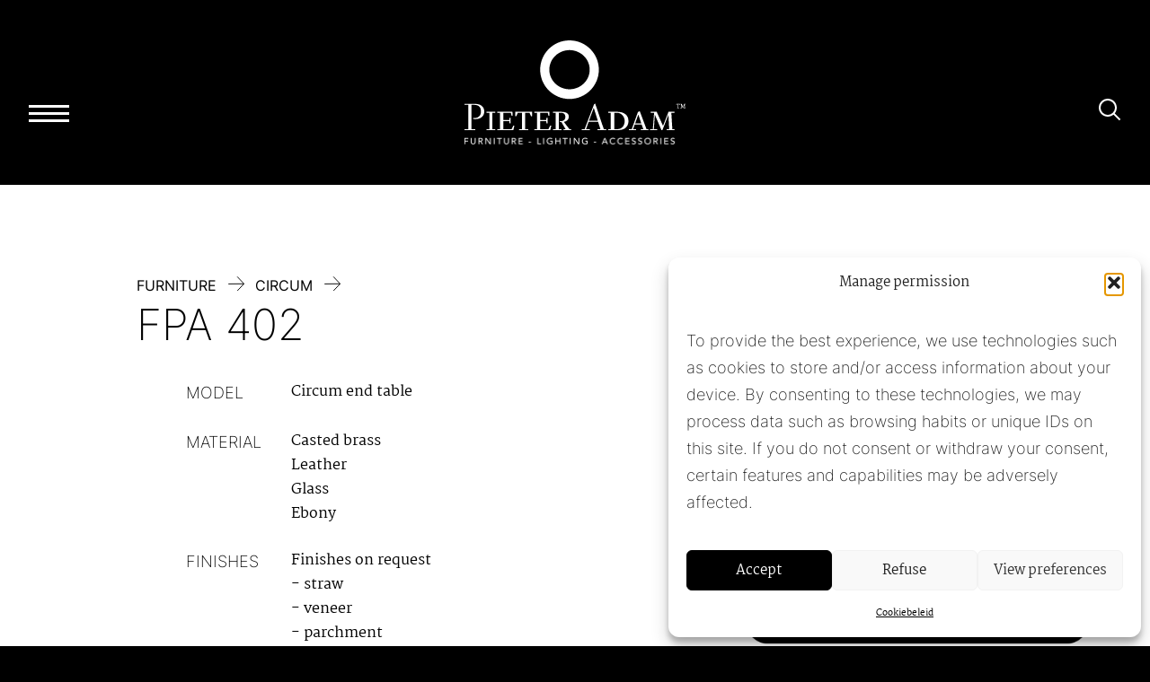

--- FILE ---
content_type: text/html; charset=UTF-8
request_url: https://www.pieter-adam.com/producten/pa-402/
body_size: 22967
content:
<!doctype html>
<html lang="en-US">
<head>
	<meta charset="UTF-8">
<script>
var gform;gform||(document.addEventListener("gform_main_scripts_loaded",function(){gform.scriptsLoaded=!0}),document.addEventListener("gform/theme/scripts_loaded",function(){gform.themeScriptsLoaded=!0}),window.addEventListener("DOMContentLoaded",function(){gform.domLoaded=!0}),gform={domLoaded:!1,scriptsLoaded:!1,themeScriptsLoaded:!1,isFormEditor:()=>"function"==typeof InitializeEditor,callIfLoaded:function(o){return!(!gform.domLoaded||!gform.scriptsLoaded||!gform.themeScriptsLoaded&&!gform.isFormEditor()||(gform.isFormEditor()&&console.warn("The use of gform.initializeOnLoaded() is deprecated in the form editor context and will be removed in Gravity Forms 3.1."),o(),0))},initializeOnLoaded:function(o){gform.callIfLoaded(o)||(document.addEventListener("gform_main_scripts_loaded",()=>{gform.scriptsLoaded=!0,gform.callIfLoaded(o)}),document.addEventListener("gform/theme/scripts_loaded",()=>{gform.themeScriptsLoaded=!0,gform.callIfLoaded(o)}),window.addEventListener("DOMContentLoaded",()=>{gform.domLoaded=!0,gform.callIfLoaded(o)}))},hooks:{action:{},filter:{}},addAction:function(o,r,e,t){gform.addHook("action",o,r,e,t)},addFilter:function(o,r,e,t){gform.addHook("filter",o,r,e,t)},doAction:function(o){gform.doHook("action",o,arguments)},applyFilters:function(o){return gform.doHook("filter",o,arguments)},removeAction:function(o,r){gform.removeHook("action",o,r)},removeFilter:function(o,r,e){gform.removeHook("filter",o,r,e)},addHook:function(o,r,e,t,n){null==gform.hooks[o][r]&&(gform.hooks[o][r]=[]);var d=gform.hooks[o][r];null==n&&(n=r+"_"+d.length),gform.hooks[o][r].push({tag:n,callable:e,priority:t=null==t?10:t})},doHook:function(r,o,e){var t;if(e=Array.prototype.slice.call(e,1),null!=gform.hooks[r][o]&&((o=gform.hooks[r][o]).sort(function(o,r){return o.priority-r.priority}),o.forEach(function(o){"function"!=typeof(t=o.callable)&&(t=window[t]),"action"==r?t.apply(null,e):e[0]=t.apply(null,e)})),"filter"==r)return e[0]},removeHook:function(o,r,t,n){var e;null!=gform.hooks[o][r]&&(e=(e=gform.hooks[o][r]).filter(function(o,r,e){return!!(null!=n&&n!=o.tag||null!=t&&t!=o.priority)}),gform.hooks[o][r]=e)}});
</script>

	<meta name="viewport" content="width=device-width, initial-scale=1">
	<link rel="profile" href="https://gmpg.org/xfn/11">
	<link rel="preload" as="image" href="/wp-content/themes/pe-theme-child/images/logo_new_p_top.svg">	
	<link rel="preload" as="image" href="/wp-content/themes/pe-theme-child/images/zoeken.svg">
	<meta name='robots' content='index, follow, max-image-preview:large, max-snippet:-1, max-video-preview:-1' />

	<!-- This site is optimized with the Yoast SEO plugin v26.7 - https://yoast.com/wordpress/plugins/seo/ -->
	<title>Producten - Pieter Adam</title>
	<link rel="canonical" href="https://www.pieter-adam.com/producten/pa-402/" />
	<meta property="og:locale" content="en_US" />
	<meta property="og:type" content="article" />
	<meta property="og:title" content="Producten - Pieter Adam" />
	<meta property="og:url" content="https://www.pieter-adam.com/producten/pa-402/" />
	<meta property="og:site_name" content="Pieter Adam" />
	<meta property="article:modified_time" content="2023-09-07T13:58:08+00:00" />
	<meta property="og:image" content="https://www.pieter-adam.com/wp-content/uploads/2023/06/Fotos-website-8-1.png" />
	<meta property="og:image:width" content="1080" />
	<meta property="og:image:height" content="1080" />
	<meta property="og:image:type" content="image/png" />
	<meta name="twitter:card" content="summary_large_image" />
	<script type="application/ld+json" class="yoast-schema-graph">{"@context":"https://schema.org","@graph":[{"@type":"WebPage","@id":"https://www.pieter-adam.com/producten/pa-402/","url":"https://www.pieter-adam.com/producten/pa-402/","name":"Producten - Pieter Adam","isPartOf":{"@id":"https://www.pieter-adam.com/#website"},"primaryImageOfPage":{"@id":"https://www.pieter-adam.com/producten/pa-402/#primaryimage"},"image":{"@id":"https://www.pieter-adam.com/producten/pa-402/#primaryimage"},"thumbnailUrl":"https://www.pieter-adam.com/wp-content/uploads/2023/06/Fotos-website-8-1.png","datePublished":"2023-06-16T07:25:50+00:00","dateModified":"2023-09-07T13:58:08+00:00","breadcrumb":{"@id":"https://www.pieter-adam.com/producten/pa-402/#breadcrumb"},"inLanguage":"en-US","potentialAction":[{"@type":"ReadAction","target":["https://www.pieter-adam.com/producten/pa-402/"]}]},{"@type":"ImageObject","inLanguage":"en-US","@id":"https://www.pieter-adam.com/producten/pa-402/#primaryimage","url":"https://www.pieter-adam.com/wp-content/uploads/2023/06/Fotos-website-8-1.png","contentUrl":"https://www.pieter-adam.com/wp-content/uploads/2023/06/Fotos-website-8-1.png","width":1080,"height":1080},{"@type":"BreadcrumbList","@id":"https://www.pieter-adam.com/producten/pa-402/#breadcrumb","itemListElement":[{"@type":"ListItem","position":1,"name":"Home","item":"https://www.pieter-adam.com/"},{"@type":"ListItem","position":2,"name":"Producten","item":"https://www.pieter-adam.com/producten/"},{"@type":"ListItem","position":3,"name":"FPA 402"}]},{"@type":"WebSite","@id":"https://www.pieter-adam.com/#website","url":"https://www.pieter-adam.com/","name":"Pieter Adam","description":"Exclusive Lightning and Interior Art","publisher":{"@id":"https://www.pieter-adam.com/#organization"},"potentialAction":[{"@type":"SearchAction","target":{"@type":"EntryPoint","urlTemplate":"https://www.pieter-adam.com/?s={search_term_string}"},"query-input":{"@type":"PropertyValueSpecification","valueRequired":true,"valueName":"search_term_string"}}],"inLanguage":"en-US"},{"@type":"Organization","@id":"https://www.pieter-adam.com/#organization","name":"Pieter Adam","url":"https://www.pieter-adam.com/","logo":{"@type":"ImageObject","inLanguage":"en-US","@id":"https://www.pieter-adam.com/#/schema/logo/image/","url":"https://pieter-adam.com/wp-content/uploads/2022/09/logo_payoff.png","contentUrl":"https://pieter-adam.com/wp-content/uploads/2022/09/logo_payoff.png","width":251,"height":102,"caption":"Pieter Adam"},"image":{"@id":"https://www.pieter-adam.com/#/schema/logo/image/"},"sameAs":["https://www.instagram.com/pieteradamlighting/?hl=nl","https://nl.linkedin.com/in/pieter-adam-7b260139","https://nl.pinterest.com/PieterAdamlighting/"]}]}</script>
	<!-- / Yoast SEO plugin. -->


<link rel="alternate" title="oEmbed (JSON)" type="application/json+oembed" href="https://www.pieter-adam.com/wp-json/oembed/1.0/embed?url=https%3A%2F%2Fwww.pieter-adam.com%2Fproducten%2Fpa-402%2F" />
<link rel="alternate" title="oEmbed (XML)" type="text/xml+oembed" href="https://www.pieter-adam.com/wp-json/oembed/1.0/embed?url=https%3A%2F%2Fwww.pieter-adam.com%2Fproducten%2Fpa-402%2F&#038;format=xml" />
<style id='wp-img-auto-sizes-contain-inline-css'>
img:is([sizes=auto i],[sizes^="auto," i]){contain-intrinsic-size:3000px 1500px}
/*# sourceURL=wp-img-auto-sizes-contain-inline-css */
</style>
<style id='classic-theme-styles-inline-css'>
/*! This file is auto-generated */
.wp-block-button__link{color:#fff;background-color:#32373c;border-radius:9999px;box-shadow:none;text-decoration:none;padding:calc(.667em + 2px) calc(1.333em + 2px);font-size:1.125em}.wp-block-file__button{background:#32373c;color:#fff;text-decoration:none}
/*# sourceURL=/wp-includes/css/classic-themes.min.css */
</style>
<link rel='stylesheet' id='cmplz-general-css' href='https://www.pieter-adam.com/wp-content/plugins/complianz-gdpr-premium/assets/css/cookieblocker.min.css?ver=1762243986' media='all' />
<link rel='stylesheet' id='search-filter-plugin-styles-css' href='https://www.pieter-adam.com/wp-content/plugins/search-filter-pro/public/assets/css/search-filter.min.css?ver=2.5.21' media='all' />
<script  defer src="https://www.pieter-adam.com/wp-includes/js/jquery/jquery.min.js?ver=3.7.1" id="jquery-core-js"></script>
<script  defer src="https://www.pieter-adam.com/wp-includes/js/jquery/jquery-migrate.min.js?ver=3.4.1" id="jquery-migrate-js"></script>
<link rel="https://api.w.org/" href="https://www.pieter-adam.com/wp-json/" /><link rel="alternate" title="JSON" type="application/json" href="https://www.pieter-adam.com/wp-json/wp/v2/producten/915" /><link rel="EditURI" type="application/rsd+xml" title="RSD" href="https://www.pieter-adam.com/xmlrpc.php?rsd" />
<meta name="generator" content="WordPress 6.9" />
<link rel='shortlink' href='https://www.pieter-adam.com/?p=915' />
			<style>.cmplz-hidden {
					display: none !important;
				}</style>        <style>*,::before,::after{box-sizing:border-box}html{overflow-x:hidden;width:100%;max-width:2560px;margin:0 auto}html a{text-decoration:none}html body{margin:0px auto;padding:0px}html button,html input,html select,html optgroup,html textarea{font-family:inherit;font-size:100%;line-height:1.15;margin:0px}html button,html select{text-transform:none}html button,html [type=button],html [type=reset],html [type=submit]{-webkit-appearance:button}html button::-moz-focus-inner,html [type=button]::-moz-focus-inner,html [type=reset]::-moz-focus-inner,html [type=submit]::-moz-focus-inner{border-style:none;padding:0px}html .screen-reader-text{border:none;clip:rect(1px, 1px, 1px, 1px);clip-path:inset(50%);height:1px;margin:-1px;overflow:hidden;padding:0px;position:absolute !important;width:1px;word-wrap:normal !important}html .screen-reader-text:focus{background-color:#f1f1f1;border-radius:3px;box-shadow:0 0 2px 2px rgba(0,0,0,.6);clip:auto !important;clip-path:none;color:#21759b;display:block;font-size:.875rem;font-weight:700;height:auto;left:5px;line-height:normal;padding:15px 23px 14px;text-decoration:none;top:5px;width:auto;z-index:100000}html #primary[tabindex="-1"]:focus{outline:0}.ghost-button-white{font-size:20px;line-height:34px;padding:6px 24px;display:inline-block;font-family:"Martel";border-radius:50px;transition:all .3s;cursor:pointer;background-color:transparent;border:2px solid;color:#fff}.ghost-button-white:hover{background-color:#fff;color:#000 !important;transition-delay:0s !important}.ghost-button-black{font-size:20px;line-height:34px;padding:6px 24px;display:inline-block;font-family:"Martel";border-radius:50px;transition:all .3s;cursor:pointer;background-color:transparent;border:2px solid;color:#000}.ghost-button-black:hover{background-color:#000;color:#fff !important;transition-delay:0s !important}.button-black{font-size:20px;line-height:34px;padding:6px 24px;display:inline-block;font-family:"Martel";border-radius:50px;transition:all .3s;cursor:pointer;background-color:#000;color:#fff;border:1px solid #000;transition-delay:0s !important}.button-black:hover{background-color:#fff;color:#000}.button-white{font-size:20px;line-height:34px;padding:6px 24px;display:inline-block;font-family:"Martel";border-radius:50px;transition:all .3s;cursor:pointer;background-color:#fff;color:#000;border:1px solid #fff;transition-delay:0s !important}.button-white:hover{background-color:#000;color:#fff}@media only screen and (max-width: 600px){.ghost-button-white{font-size:16px}.ghost-button-black{font-size:16px}.button-black{font-size:16px}.button-white{font-size:16px}}body{transition:background-color 1s ease}.loading{overflow:hidden;height:90vh;width:100vw}.loading::before,.loading::after{content:"";position:fixed;z-index:1000}body::before{content:"";width:40px;height:40px;background:#000;transition:background .1s,outline-offset 1s cubic-bezier(0.55, 0.085, 0, 0.99);top:50%;left:50%;border-radius:50%;transform:translate(-50%, -50%);outline:1200px solid #000;display:block}.loading::after{top:50%;left:50%;width:60px;height:60px;margin:-30px 0 0 -30px;border-radius:50%;opacity:1;background:transparent;border:10px solid #fff}.images-loaded::before{content:"";outline-offset:1200px;width:40px;height:40px;background:transparent;transition:background .1s,outline-offset 1s cubic-bezier(0.55, 0.085, 0, 0.99);top:50%;left:50%;border-radius:50%;transform:translate(-50%, -50%);outline:1200px solid #000;display:block;position:fixed;z-index:1000}.images-loaded-after::before{display:none !important}html{background-color:#000;scroll-behaviour:smooth}body{height:100%;min-height:100%;width:100%;margin:0 auto}body #site-main{margin-bottom:420px;position:relative;z-index:5;background-color:#000}body #site-main:after{z-index:5;content:"";position:absolute;bottom:-88px;left:calc(50% - 59px);width:118px;height:118px;border-radius:50%;background-color:#000}body #site-main::before{z-index:6;content:"";display:block;position:absolute;bottom:-115px;left:calc(50% - 117px);width:246px;height:116px;background-image:url("/wp-content/themes/pe-theme-child/images/2023-logo-pieter-adam1.svg");background-size:cover;background-repeat:no-repeat;background-color:#000}img{max-width:100%;height:auto}iframe{width:100%;max-width:100%}.container{width:95%;max-width:1170px;display:flex;flex-wrap:wrap;margin:0 auto}html{scrollbar-width:thin;scrollbar-color:#666 #000}body::-webkit-scrollbar{width:8px}body::-webkit-scrollbar-track{-webkit-box-shadow:inset 0 0 6px rgba(0,0,0,.3)}body::-webkit-scrollbar-thumb{background-color:#666;outline:1px solid #666}#fp-nav>ul>li:nth-child(5){display:none}#fp-nav>ul>li:nth-child(6){display:none}#fp-nav>ul>li:nth-child(7){display:none}#fp-nav>ul>li:nth-child(8){display:none}#fp-nav>ul>li:nth-child(9){display:none}@media only screen and (max-width: 900px)and (orientation: landscape){body{width:100vw;max-width:100vw}#site-main{overflow:hidden}}@media screen and (max-width: 600px){body #site-main{margin-bottom:824px}.container{width:100%;padding-left:22px;padding-right:22px}}.site-header{background-color:transparent;position:fixed;top:0;right:0;left:0;width:100vw;z-index:999999;height:144px;transition:all .65s}.top-header{display:flex;align-items:center;justify-content:space-between;width:95%;max-width:1440px;margin:0 auto;padding-top:109px}.site-branding{position:absolute;left:calc(50% + 0px);top:45px;transform:translateX(-50%);z-index:9999}.site-branding .logo{position:relative;height:116px;display:block;width:246px;transition:all .3s}.site-branding .logo img.logo-image{position:relative;z-index:2;transition:all .3s}.site-branding .logo img.logo-payoff{position:absolute;top:0px;right:0px;bottom:0px;left:0px;height:100%;width:100%;z-index:1;opacity:1;transition:all .3s}.hamburger-wrapper{z-index:99999;position:relative;display:flex;align-items:center;padding:8px 0px 8px 0px;cursor:pointer;background-color:transparent}.hamburger-wrapper .hamburger-icon{display:flex;flex-direction:column;align-items:center;justify-content:space-between;height:19px;width:45px}.hamburger-wrapper .hamburger-icon .line{width:45px;height:3px;background-color:#fff}.hamburger-wrapper .hamburger-icon .line-top{transition:all .6s;transform:rotate(0deg) translate(0px, 0px);transform-origin:0% 0%}.hamburger-wrapper .hamburger-icon .line-center{transform:translateX(0%);transition:transform .3s,opacity .6s;opacity:1}.hamburger-wrapper .hamburger-icon .line-bottom{transition:all .6s;transform:rotate(0deg);transform-origin:0% 100%}.search-trigger-wrapper{cursor:pointer;position:relative;z-index:99999}ul.menu{margin:0;padding:0;list-style:none}ul.menu li{position:relative}ul.menu li a{font-size:24px;display:block;line-height:50px;font-weight:200;color:#fff;font-family:"Inter";text-transform:uppercase}.full-screen-menu{position:fixed;top:0%;right:0%;bottom:0%;left:0%;height:100vh;width:100vw;z-index:666;transform:translateY(100%);transition:transform 1s;background-color:#000;display:flex;justify-content:center;align-items:center}.full-screen-menu .navigation-wrapper{display:flex;padding-top:100px;margin:0 auto;justify-content:center;align-items:center;text-align:center;flex-wrap:wrap;position:relative;z-index:1}.full-screen-menu .navigation-wrapper nav{width:100%;margin-bottom:80px}.full-screen-menu .header-socials{display:flex;justify-content:center}.full-screen-menu .header-socials a{margin:0 20px}body.menu-opened{position:absolute}body.menu-opened .hamburger-wrapper .line-top{transition:transform .6s;transform:rotate(45deg) translate(-8px, -12px);margin-left:-3px}body.menu-opened .hamburger-wrapper .line-center{transform:translateX(-100%);transition:transform .3s,opacity .6s;opacity:0}body.menu-opened .hamburger-wrapper .line-bottom{transition:transform .6s;transform:rotate(-45deg)}body.menu-opened .navigation-wrapper{display:block}body.menu-opened .full-screen-menu{transform:translateY(0%)}.search-form{display:none;z-index:2;position:absolute;left:0px;right:0px;top:auto;width:100%;height:calc(100% - 144px);bottom:0px;background-color:#000;justify-content:center;align-items:center}.search-form .searchandfilter{width:600px}.search-form .searchandfilter ul{margin:0px;padding:0px}.search-form .searchandfilter ul li{width:100%;padding:0px}.search-form .searchandfilter ul li h4{color:#fff;text-transform:uppercase;font-family:"Inter";font-weight:200}.search-form .searchandfilter ul li label{width:100%}.search-form .searchandfilter ul li label input{width:100%;background-color:transparent;border:0px;border-bottom:1px solid #fff;color:#fff;font-size:24px}.search-form .searchandfilter ul li label input::placeholder{color:#999}body.search-active .search-form{display:flex}body.search-active .search-form input[type=submit]{font-size:20px;line-height:34px;padding:6px 24px;display:inline-block;font-family:"Martel";border-radius:50px;transition:all .3s;cursor:pointer;background-color:transparent;border:2px solid;color:#fff;float:right;font-size:14px;line-height:34px;padding:0px 24px;margin-top:24px}body.search-active .search-form input[type=submit]:hover{background-color:#fff;color:#000 !important}.site-header.fixed{background-color:#000;height:85px;overflow:hidden}.site-header.fixed .top-header{height:100%;padding-top:0px}.site-header.fixed .site-branding{top:12px}.site-header.fixed .logo{position:relative;height:67px;display:block;width:142px}.site-header.fixed .logo img.logo-payoff{opacity:0}.nav-up{top:-168px !important}@media only screen and (max-width: 1530px)and (max-height: 800px){.full-screen-menu .navigation-wrapper nav{margin-bottom:40px}ul.menu li a{font-size:24px;line-height:48px}}@media only screen and (max-width: 1025px){.full-screen-menu{transform:translateY(120%);transition:transform .8s}}@media only screen and (max-width: 900px)and (orientation: landscape){.site-header{width:100vw;padding-left:22px;padding-right:22px}.site-header .top-header{padding-top:32px;width:100%}.site-header .site-branding{top:12px;left:calc(50% + 0px)}.site-header .logo{position:relative;height:67px;display:block;width:142px}.site-header img.logo-payoff{display:none}.site-header .search-form{padding-bottom:67px}.site-header .search-form .searchandfilter{width:calc(100% - 44px);margin:0 auto}.site-header .search-form .searchandfilter ul li label input{font-size:18px}}@media only screen and (max-width: 600px){.site-header{width:100%;padding-left:22px;padding-right:22px}.site-header .top-header{padding-top:32px;width:100%}.site-header .site-branding{top:12px;left:calc(50% + 7px)}.site-header .logo{position:relative;height:67px;display:block;width:142px}.site-header img.logo-payoff{display:none}.site-header .search-form{padding-bottom:200px}.site-header .search-form .searchandfilter{width:calc(100% - 44px);margin:0 auto}.site-header .search-form .searchandfilter ul li label input{font-size:18px}}@font-face{font-family:"Inter";font-style:normal;font-display:swap;font-weight:200;src:local(""),url("/wp-content/themes/pe-theme-child/scss/fonts/inter-v12-latin-200.woff2") format("woff2"),url("/wp-content/themes/pe-theme-child/scss/fonts/inter-v12-latin-200.woff") format("woff")}@font-face{font-family:"Inter";font-style:normal;font-display:swap;font-weight:300;src:local(""),url("/wp-content/themes/pe-theme-child/scss/fonts/inter-v12-latin-300.woff2") format("woff2"),url("/wp-content/themes/pe-theme-child/scss/fonts/inter-v12-latin-300.woff") format("woff")}@font-face{font-family:"Inter";font-style:normal;font-display:swap;font-weight:400;src:local(""),url("/wp-content/themes/pe-theme-child/scss/fonts/inter-v12-latin-regular.woff2") format("woff2"),url("/wp-content/themes/pe-theme-child/scss/fonts/inter-v12-latin-regular.woff") format("woff")}@font-face{font-family:"Inter";font-style:normal;font-display:swap;font-weight:600;src:local(""),url("/wp-content/themes/pe-theme-child/scss/fonts/inter-v12-latin-600.woff2") format("woff2"),url("/wp-content/themes/pe-theme-child/scss/fonts/inter-v12-latin-600.woff") format("woff")}@font-face{font-family:"Martel";font-style:normal;font-display:swap;font-weight:200;src:local(""),url("/wp-content/themes/pe-theme-child/scss/fonts/martel-v10-latin-200.woff2") format("woff2"),url("/wp-content/themes/pe-theme-child/scss/fonts/martel-v10-latin-200.woff") format("woff")}@font-face{font-family:"Martel";font-style:normal;font-display:swap;font-weight:400;src:local(""),url("/wp-content/themes/pe-theme-child/scss/fonts/martel-v10-latin-regular.woff2") format("woff2"),url("/wp-content/themes/pe-theme-child/scss/fonts/martel-v10-latin-regular.woff") format("woff")}body{font-family:"Martel"}h1{font-size:62px;line-height:75px;font-weight:200;font-family:"Inter";color:#fff;text-transform:uppercase}h2{font-size:34px;line-height:44px;font-family:200;font-family:"Martel"}h3{font-size:24px;line-height:34px;font-weight:200;font-family:"Martel"}h4{font-size:28px;line-height:32px;font-family:"Martel"}h5{font-size:24px;line-height:28px;font-family:"Martel"}h6{font-size:22px;line-height:26px;font-family:"Martel"}p{font-size:18px;line-height:30px;font-weight:200;font-family:"Inter"}@media only screen and (max-width: 835px){p{font-size:16px;line-height:28px}}@media only screen and (max-width: 900px)and (orientation: landscape){h1{font-size:46px;line-height:56px}h2{font-size:30px;line-height:36px}h3{font-size:20px;line-height:26px}}@media only screen and (max-width: 600px){h1{font-size:46px;line-height:56px}h2{font-size:30px;line-height:36px}h3{font-size:20px;line-height:26px}}html{background-color:#000;scroll-behaviour:smooth}body{height:100%;min-height:100%;width:100%;margin:0 auto}body #site-main{margin-bottom:420px;position:relative;z-index:5;background-color:#000}body #site-main:after{z-index:5;content:"";position:absolute;bottom:-88px;left:calc(50% - 59px);width:118px;height:118px;border-radius:50%;background-color:#000}body #site-main::before{z-index:6;content:"";display:block;position:absolute;bottom:-115px;left:calc(50% - 117px);width:246px;height:116px;background-image:url("/wp-content/themes/pe-theme-child/images/2023-logo-pieter-adam1.svg");background-size:cover;background-repeat:no-repeat;background-color:#000}img{max-width:100%;height:auto}iframe{width:100%;max-width:100%}.container{width:95%;max-width:1170px;display:flex;flex-wrap:wrap;margin:0 auto}html{scrollbar-width:thin;scrollbar-color:#666 #000}body::-webkit-scrollbar{width:8px}body::-webkit-scrollbar-track{-webkit-box-shadow:inset 0 0 6px rgba(0,0,0,.3)}body::-webkit-scrollbar-thumb{background-color:#666;outline:1px solid #666}#fp-nav>ul>li:nth-child(5){display:none}#fp-nav>ul>li:nth-child(6){display:none}#fp-nav>ul>li:nth-child(7){display:none}#fp-nav>ul>li:nth-child(8){display:none}#fp-nav>ul>li:nth-child(9){display:none}@media only screen and (max-width: 900px)and (orientation: landscape){body{width:100vw;max-width:100vw}#site-main{overflow:hidden}}@media screen and (max-width: 600px){body #site-main{margin-bottom:824px}.container{width:100%;padding-left:22px;padding-right:22px}}.banner{position:relative}.banner .banner-image{position:absolute;top:0px;right:0px;bottom:0px;left:0px;width:100%;height:100%;object-fit:cover}.banner video{z-index:1;height:100%;width:100%;overflow:hidden;position:absolute;top:0px;right:0px;bottom:0px;left:0px;object-fit:cover}.banner .banner-content{position:absolute;left:50%;top:50%;transform:translate(-50%, -50%);z-index:3;text-align:center}.banner .banner-content h2{font-size:62px;line-height:75px;font-weight:200;font-family:"Inter";color:#fff;text-transform:uppercase;transform:translateY(100%);opacity:0;transition:all .6s;transition-delay:.45s}.banner .banner-content a{transform:translateY(100%);opacity:0;transition:all .6s;transition-delay:.5s}.banner.active .banner-content h2{transform:translateY(0%);opacity:1}.banner.active .banner-content a{transform:translateY(0%);opacity:1}.studio-banner{padding:219px 0px 0px 0px;height:auto;position:relative}.studio-banner .studio-title{position:absolute;left:50%;top:50%;transform:translate(-50%, -50%)}.studio-banner .circle-text{position:absolute;left:50%;bottom:0px;background:#000;border-radius:50%;width:230px;height:230px;display:flex;justify-content:center;align-items:center;transform:translate(-50%, 0%);text-align:center}.studio-banner .circle-text *{color:#fff}.craftmanship-banner{width:100%;height:100vh}.craftmanship-banner .craftmanship-title{z-index:2;position:absolute;left:50%;top:50%;transform:translate(-50%, -50%)}.craftmanship-banner .craftmanship-title h1{margin:0px}body.archive .banner{height:100vh}@media only screen and (max-width: 1025px){.studio-banner{position:relative}}@media only screen and (max-width: 834px){.studio-banner{position:relative}.studio-banner .circle-text{bottom:-40px}}@media only screen and (max-width: 900px)and (orientation: landscape){.banner .banner-content{width:100%;padding:0px 22px}.banner .banner-content h2{font-size:46px;line-height:56px}}@media only screen and (max-width: 600px){.banner{overflow:hidden}.banner .banner-content{width:100%;padding:0px 22px}.banner .banner-content h2{font-size:46px;line-height:56px}}/*!
 * fullPage 4.0.11
 * https://github.com/alvarotrigo/fullPage.js
 *
 * @license GPLv3 for open source use only
 * or Fullpage Commercial License for commercial use
 * http://alvarotrigo.com/fullPage/pricing/
 *
 * Copyright (C) 2021 http://alvarotrigo.com/fullPage - A project by Alvaro Trigo
 */html.fp-enabled,.fp-enabled body{margin:0;padding:0;overflow:hidden;-webkit-tap-highlight-color:rgba(0,0,0,0)}.fp-section{position:relative;-webkit-box-sizing:border-box;-moz-box-sizing:border-box;box-sizing:border-box;height:100%;display:block;z-index:5}.cta-sct{z-index:5 !important;height:auto !important;min-height:auto !important}.fp-slide{float:left}.fp-slide,.fp-slidesContainer{height:100%;display:block}.fp-slides{z-index:1;height:100%;overflow:hidden;position:relative;-webkit-transition:all .3s ease-out;transition:all .3s ease-out}.fp-table{display:flex;flex-direction:column;justify-content:center;width:100%}.fp-slidesContainer{float:left;position:relative}.fp-controlArrow{-webkit-user-select:none;-moz-user-select:none;-khtml-user-select:none;-ms-user-select:none;position:absolute;z-index:4;top:50%;cursor:pointer;margin-top:-38px;-webkit-transform:translate3d(0, 0, 0);-ms-transform:translate3d(0, 0, 0);transform:translate3d(0, 0, 0)}.fp-prev{left:15px}.fp-next{right:15px}.fp-arrow{width:0;height:0;border-style:solid}.fp-arrow.fp-prev{border-width:38.5px 34px 38.5px 0;border-color:transparent #fff transparent transparent}.fp-arrow.fp-next{border-width:38.5px 0 38.5px 34px;border-color:transparent transparent transparent #fff}.fp-notransition{-webkit-transition:none !important;transition:none !important}#fp-nav{position:fixed;z-index:100;top:50%;opacity:1;transform:translateY(-50%);-ms-transform:translateY(-50%);-webkit-transform:translate3d(0, -50%, 0)}#fp-nav.fp-right{right:17px}#fp-nav.fp-left{left:17px}.fp-slidesNav{position:absolute;z-index:4;opacity:1;-webkit-transform:translate3d(0, 0, 0);-ms-transform:translate3d(0, 0, 0);transform:translate3d(0, 0, 0);left:0 !important;right:0;margin:0 auto !important}.fp-slidesNav.fp-bottom{bottom:17px}.fp-slidesNav.fp-top{top:17px}#fp-nav ul,.fp-slidesNav ul{margin:0;padding:0}#fp-nav ul li,.fp-slidesNav ul li{display:block;width:14px;height:13px;margin:7px;position:relative}.fp-slidesNav ul li{display:inline-block}#fp-nav ul li a,.fp-slidesNav ul li a{display:block;position:relative;z-index:1;width:100%;height:100%;cursor:pointer;text-decoration:none}#fp-nav ul li a.active span,.fp-slidesNav ul li a.active span,#fp-nav ul li:hover a.active span,.fp-slidesNav ul li:hover a.active span{height:12px;width:12px;margin:-4px 0 0 -4px;border-radius:100%;background-color:#fff}#fp-nav ul li a span,.fp-slidesNav ul li a span{border-radius:50%;position:absolute;z-index:1;height:8px;width:8px;border:0;background:transparent;border:2px solid #fff;left:50%;top:50%;margin:-2px 0 0 -2px;-webkit-transition:all .1s ease-in-out;-moz-transition:all .1s ease-in-out;-o-transition:all .1s ease-in-out;transition:all .1s ease-in-out}#fp-nav ul li:hover a span,.fp-slidesNav ul li:hover a span{width:10px;height:10px;margin:-5px 0px 0px -5px}#fp-nav ul li .fp-tooltip{position:absolute;top:-2px;color:#fff;font-size:14px;font-family:arial,helvetica,sans-serif;white-space:nowrap;max-width:220px;overflow:hidden;display:block;opacity:0;width:0;cursor:pointer}#fp-nav ul li:hover .fp-tooltip,#fp-nav.fp-show-active a.active+.fp-tooltip{-webkit-transition:opacity .2s ease-in;transition:opacity .2s ease-in;width:auto;opacity:1}#fp-nav ul li .fp-tooltip.fp-right{right:20px}#fp-nav ul li .fp-tooltip.fp-left{left:20px}.fp-auto-height.fp-section,.fp-auto-height .fp-slide{height:auto !important}.fp-responsive .fp-is-overflow.fp-section{height:auto !important}.fp-scrollable.fp-responsive .fp-is-overflow.fp-section,.fp-scrollable .fp-section,.fp-scrollable .fp-slide{height:100vh;min-height:100vh}.fp-overflow{justify-content:flex-start;max-height:100%}.fp-is-overflow .fp-overflow.fp-auto-height-responsive,.fp-is-overflow .fp-overflow.fp-auto-height,.fp-is-overflow>.fp-overflow{overflow-y:auto}.fp-overflow{outline:none}.fp-overflow.fp-table{display:block}.fp-responsive .fp-auto-height-responsive.fp-section,.fp-responsive .fp-auto-height-responsive .fp-slide{height:auto !important}.fp-sr-only{position:absolute;width:1px;height:1px;padding:0;overflow:hidden;clip:rect(0, 0, 0, 0);white-space:nowrap;border:0}.fp-scroll-mac .fp-overflow::-webkit-scrollbar{background-color:transparent;width:9px}.fp-scroll-mac .fp-overflow::-webkit-scrollbar-track{background-color:transparent}.fp-scroll-mac .fp-overflow::-webkit-scrollbar-thumb{background-color:rgba(0,0,0,.4);border-radius:16px;border:4px solid transparent}.fp-warning,.fp-watermark{z-index:9999999;position:absolute;bottom:0}.fp-warning,.fp-watermark a{text-decoration:none;color:#000;background:rgba(255,255,255,.6);padding:5px 8px;font-size:14px;font-family:arial;color:#000;display:inline-block;border-radius:3px;margin:12px}.fp-noscroll .fp-overflow{overflow:hidden}@media only screen and (max-width: 600px){#fp-nav.fp-left{left:4px}}.product-archive-banner{position:relative;width:100%;display:block;position:relative}.product-archive-banner>img{position:static;display:block;object-fit:cover;width:100%}.product-archive-banner .product-archive-nav-wrapper{width:95%;max-width:1170px;display:block;margin:0 auto;position:absolute;left:0px;right:0px;top:180px;z-index:24}.product-archive-banner .product-archive-nav-wrapper h1{color:#fff;margin-top:0px;margin-bottom:0px}.product-archive-banner .product-archive-nav-wrapper nav{margin-top:24px;padding-left:48px;max-width:331px}.product-archive-banner .product-archive-nav-wrapper nav ul{list-style:none}.product-archive-banner .product-archive-nav-wrapper nav a{color:#fff;font-size:18px;line-height:32px;display:flex;margin-bottom:4px}.product-archive-banner .product-archive-nav-wrapper nav a .term-name{z-index:24;position:relative}.product-archive-banner .product-archive-nav-wrapper nav a img.arrow-c{opacity:0;transform:translateX(-50%);margin-left:-20px;transition:all .3s;z-index:24}.product-archive-banner .product-archive-nav-wrapper nav a:hover{color:#ebe3d5}.product-archive-banner .product-archive-nav-wrapper nav a:hover img.arrow-c{opacity:1;transform:translateX(-20%)}.product-archive-banner .data-background-left{position:absolute;top:0;right:62.5%;bottom:0;left:0;width:37.5%;opacity:0;background-repeat:no-repeat;background-position:center;background-size:cover;transition:all .3s ease-out}.product-archive-banner .data-background{position:absolute;top:0;right:0;bottom:0;left:37.5%;width:62.5%;opacity:0;background-repeat:no-repeat;background-position:center;background-size:cover;transition:all .3s ease-out}.product-archive-banner .materials-data-background{position:absolute;top:0;right:0;bottom:0;left:0%;width:100%;opacity:0;background-repeat:no-repeat;background-position:center;background-size:cover;transition:all .3s ease-out}body.bg-show .product-archive-banner .data-background-left{z-index:9;opacity:1}body.bg-show .product-archive-banner .data-background{z-index:9;opacity:1}body.bg-show .product-archive-banner .materials-data-background{z-index:9;opacity:1}@media only screen and (min-width: 1025px){body.post-type-archive-materialen .product-archive-banner .product-archive-nav-wrapper nav .category-list{flex-wrap:wrap;display:flex;padding-left:0px}body.post-type-archive-materialen .product-archive-banner .product-archive-nav-wrapper nav .category-list a{width:50%}body.post-type-archive-materialen .product-archive-banner .product-archive-nav-wrapper nav .category-list a img.arrow-c{width:20px}}.seo-text-section{background-color:#fff;padding:155px 0px}.seo-text-section .seo-text-wrapper{max-width:780px;margin:0 auto;text-align:center}@media only screen and (max-width: 1601px){.product-archive-banner>img{height:105vh}}@media only screen and (max-width: 1530px)and (max-height: 800px){.product-archive-banner>img{height:120vh}}@media only screen and (min-width: 1025px){.hide-banner-pc{height:0px;width:0px;display:none !important}}@media only screen and (max-width: 1025px){.product-archive-banner{height:auto}.product-archive-banner>img.banner-image{display:none}.product-archive-banner .product-archive-nav-wrapper{position:relative;display:block;top:0px;padding-top:240px}.product-archive-banner .product-archive-nav-wrapper nav{max-width:100%;padding-left:0px}.product-archive-banner .product-archive-nav-wrapper nav a{flex-wrap:wrap;margin-bottom:10px;position:relative}.product-archive-banner .product-archive-nav-wrapper nav a .img.arrow-c{display:none}.product-archive-banner .product-archive-nav-wrapper nav a .term-name{position:absolute;left:40px;bottom:40px;font-size:24px}.hide-banner-pc{height:auto;width:100%;display:block !important}}@media only screen and (max-width: 600px){.product-archive-banner .product-archive-nav-wrapper{position:relative;display:block;top:0px;padding-top:140px}.product-archive-banner .product-archive-nav-wrapper nav a .term-name{left:24px;bottom:24px}}.collection-header{padding:76px 0px 76px 0px}.collection-header .header-text{width:100%;padding-left:8.2905982906%}.collection-header .header-text a{font-size:16px;line-height:19px;color:#fff;text-transform:uppercase;display:inline-block;font-family:"Inter"}.collection-header .header-text a img{margin:0px 8px;display:inline-block}.collection-header .header-text h2{margin-top:0px;color:#fff;font-size:48px;line-height:58px;display:block;font-family:"Inter";font-weight:200}.collection-header .header-text .cat-text{width:50%;margin:0 auto}.collection-header .header-text .cat-text p{color:#fff;font-family:"Martel";font-family:20px;line-height:34px}.collection-header .header-text .single-product-meta{color:#fff;padding-left:8.2905982906%}.collection-header .single-product-image-wrapper{flex:1}.collection-header .cat-text{width:50%;margin:0 auto}.collection-header .cat-text p{color:#fff;font-family:"Martel";font-family:20px;line-height:34px}.collection-content-section{background:linear-gradient(180deg, black 10%, white 10%)}.collection-content-section .content-image-wrapper{width:1170px;margin:0px auto 0px auto;text-align:center;display:block}.collection-content-section .content-image-wrapper img{margin:0 auto;display:block}.collection-content-section .container{justify-content:space-evenly}.collection-content-section .text-wrapper{width:41.8803418803%;padding:100px 0px 100px 0px}.collection-items-section{padding:80px 0px 0px;overflow:hidden}.collection-items-section .collection-filter{width:95%;max-width:1170px;margin:0 auto;padding-bottom:60px}.collection-items-section .collection-filter .centered-title{text-align:center;display:block;width:100%}.collection-items-section .collection-filter .centered-title h2{font-size:48px;line-height:58px;font-weight:200;font-family:"Inter";color:#fff;text-transform:uppercase;margin-top:0px;margin-bottom:0px}.collection-items-section .collection-filter ul ul{display:flex;justify-content:space-evenly}.collection-items-section .collection-filter ul ul li{cursor:pointer}.collection-items-section .collection-filter ul ul li input{display:none}.collection-items-section .collection-filter ul ul li label{text-transform:uppercase;cursor:pointer;color:#fff;font-family:"Inter";line-height:19px;font-size:16px;position:relative;padding-left:36px}.collection-items-section .collection-filter ul ul li label:before{content:"";width:12px;height:12px;border-radius:50%;background-color:#000;border:2px solid #000;z-index:3;left:4px;top:4px;position:absolute}.collection-items-section .collection-filter ul ul li label:after{content:"";width:20px;height:20px;background-color:#fff;border-radius:50%;position:absolute;left:0px;top:0px;z-index:1}.collection-items-section .collection-filter ul ul li.sf-option-active label:before{background-color:#fff}.collection-items-section .collection-items{width:95%;max-width:1170px;margin:0 auto;flex-wrap:wrap}.collection-items-section .collection-items:after{content:"";padding-top:0px;padding-bottom:0px;padding-left:0px;width:calc(33.33% - 24px);margin-bottom:80px}.collection-items-section .collection-items .collection-item{display:flex;flex-wrap:wrap;padding-top:80px;padding-bottom:80px;padding-left:8.2905982906%}.collection-items-section .collection-items .collection-item .collection-item-top{position:relative;z-index:2;width:100%}.collection-items-section .collection-items .collection-item .collection-item-type{color:#fff;font-family:"Inter";font-size:16px;line-height:19px;font-weight:200}.collection-items-section .collection-items .collection-item h2{font-size:48px;line-height:58px;font-family:"Inter";color:#fff;margin:8px 0px 7px 0px;font-weight:200}.collection-items-section .collection-items .collection-item .collection-item-images-wrapper{width:100%;overflow:hidden;position:relative;z-index:2;display:flex;justify-content:space-between;align-items:center;height:527px}.collection-items-section .collection-items .collection-item .collection-item-images-wrapper .image-holder{width:50%;height:100%;display:flex}.collection-items-section .collection-items .collection-item .collection-item-images-wrapper .image-holder img{object-fit:cover;max-width:100%;max-height:100%}.collection-items-section .collection-items .collection-item .collection-item-images-wrapper .collection-height{position:absolute;left:45px;top:0px;bottom:0px;width:16px;height:100%;background-image:url("/wp-content/themes/pe-theme-child/images/hoogte_pijl.svg");background-size:contain;background-repeat:no-repeat;background-position:center}.collection-items-section .collection-items .collection-item .collection-item-images-wrapper .collection-height span{transform:rotate(90deg) translateX(-50%);display:block;position:absolute;top:50%;left:-32px;font-family:"Inter";font-size:14px;font-weight:300;white-space:nowrap}.collection-items-section .collection-items .collection-item .collection-item-images-wrapper .collection-width{position:absolute;left:0px;right:0px;bottom:0px;width:100%;height:16px;background-image:url("/wp-content/themes/pe-theme-child/images/breedte_pijl.svg");background-size:contain;background-repeat:no-repeat;background-position:center;text-align:center}.collection-items-section .collection-items .collection-item .collection-item-images-wrapper .collection-width span{margin-top:14px;display:block;font-family:"Inter";font-size:14px;font-weight:300;white-space:nowrap}.collection-items-section .collection-items .collection-item .collection-item-bottom{position:relative;z-index:2;width:100%}.collection-items-section .collection-items .white-background{background-color:#fff;position:relative}.collection-items-section .collection-items .white-background .collection-item-type{color:#000}.collection-items-section .collection-items .white-background h2{color:#000}.collection-items-section .collection-items .white-background .collection-item-meta-wrapper p{color:#000}.collection-items-section .collection-items .white-background .collection-item-meta-wrapper span{color:#000}.collection-items-section .collection-items .white-background:before{content:"";width:400vw;height:100%;position:absolute;top:0px;bottom:0px;left:-100vw;background-color:#fff;border-bottom:1px solid #000;z-index:1}.collection-items-section .collection-items .white-background .collection-item-bottom a{color:#000}.collection-items-section .collection-items .white-background .collection-item-bottom a:hover{color:#fff !important}.collection-items-section .collection-items .black-background{background-color:#000;position:relative}.collection-items-section .collection-items .black-background .collection-item-image-wrapper .collection-height{filter:brightness(0) invert(1)}.collection-items-section .collection-items .black-background .collection-item-image-wrapper .collection-height span{color:#fff}.collection-items-section .collection-items .black-background .collection-item-image-wrapper .collection-width{filter:brightness(0) invert(1)}.collection-items-section .collection-items .black-background .collection-item-image-wrapper .collection-width span{color:#fff}.collection-items-section .collection-items .black-background:before{content:"";width:400vw;height:100%;position:absolute;top:0px;bottom:0px;left:-100vw;background-color:#000;z-index:1;border-bottom:1px solid #fff}.collection-items-section .no-posts-wrapper{text-align:center;padding:40px 0px}.collection-items-section .no-posts-wrapper p{color:#fff}body.tax-material-category .collection-items-section{padding:80px 0px 80px}body.tax-material-category .collection-items-section .collection-items{display:flex;justify-content:space-between;align-items:center}body.tax-material-category .collection-items-section .collection-items .collection-item{padding-top:0px;padding-bottom:0px;padding-left:0px;width:calc(33.33% - 24px);margin-bottom:80px}body.tax-material-category .collection-items-section .collection-items .collection-item .collection-item-images-wrapper{height:auto;display:block}body.tax-material-category .collection-items-section .collection-items .collection-item .collection-item-images-wrapper .image-holder{width:100%;height:100%;display:block}body.tax-material-category .collection-items-section .collection-items .collection-item h2{font-size:32px}@media only screen and (max-width: 1025px){.collection-items-section .collection-items .collection-item{padding-left:0px}.collection-items-section .collection-items .collection-item .collection-item-meta-wrapper span{font-size:16px}.collection-items-section .collection-items .collection-item .collection-item-images-wrapper{height:auto}.collection-items-section .collection-items .collection-item .collection-item-image-wrapper .collection-height{left:-16px}body.tax-material-category .collection-items-section .collection-items .collection-item h2{line-height:24px;font-size:18px}}@media only screen and (max-width: 835px){.collection-header .collection-image-wrapper{width:50%}.collection-items-section .collection-items .collection-item{padding-left:0px}.collection-items-section .collection-items .collection-item .collection-item-image-wrapper{margin-left:0px}}@media only screen and (max-width: 769px){.collection-items-section .collection-items .collection-item{padding-left:0px}.collection-items-section .collection-items .collection-item .collection-item-image-wrapper{margin-left:0px}}@media only screen and (max-width: 600px){.collection-header{padding:140px 0px 20px 0px}.collection-header .header-text{width:100%;padding-left:0px}.collection-header .cat-text{width:100%;margin:0 auto}.collection-header .collection-image-wrapper{width:100%}.collection-content-section{background:linear-gradient(180deg, black 5%, white 5%)}.collection-content-section .content-image-wrapper{min-height:80px}.collection-content-section .text-wrapper{width:100%;padding:0px 0px 20px 0px}.collection-items-section{padding:0px 0px 0px}.collection-items-section .collection-filter{padding-bottom:22px;padding-left:22px;padding-right:22px;padding-top:22px;width:100%}.collection-items-section .collection-filter .centered-title{text-align:center;display:block;width:100%}.collection-items-section .collection-filter .centered-title h2{font-size:30px;line-height:36px;font-weight:200;font-family:"Inter";color:#fff;text-transform:uppercase;margin-top:0px;margin-bottom:0px}.collection-items-section .searchandfilter ul{margin-left:0px;padding-left:0px}.collection-items-section .collection-filter ul ul{display:flex;justify-content:flex-start;flex-direction:column;align-items:flex-start;padding-left:0px}.collection-items-section .collection-items{width:100%;padding-left:22px;padding-right:22px}.collection-items-section .collection-items a.collection-button{margin-top:40px}.collection-items-section .collection-items .collection-item{padding-top:34px;padding-bottom:34px}.collection-items-section .collection-items .collection-item .collection-item-left{width:100%}.collection-items-section .collection-items .collection-item .collection-item-meta-wrapper{padding-left:0px;width:100%}.collection-items-section .collection-items .collection-item .collection-item-image-wrapper{width:100%;margin-left:0px;margin-top:0px}.collection-items-section .collection-items .collection-item .collection-item-image-wrapper .collection-height{left:22px}body.tax-material-category .collection-items-section .collection-items{flex-wrap:wrap}body.tax-material-category .collection-items-section .collection-items .collection-item{width:100%}body.tax-material-category .collection-items-section .collection-items .collection-item h2{line-height:32px;font-size:24px}}.contact-banner{padding:295px 0px 0px 0px}.contact-banner .half-column{width:50%}.contact-banner .column-left{padding-left:8.2905982906%}.contact-banner .column-left h1{margin-top:0px}.contact-banner .column-left p{font-family:"Martel";font-size:20px;line-height:40px;color:#fff;padding-left:8.2905982906%}.contact-banner .column-left p a{display:block;color:#fff}.contact-banner .column-right img{margin-bottom:-52px}.form-section{background-color:#fff;padding:128px 0px 106px 0px}.form-section .gform_wrapper{max-width:66.6666666667%;margin:0 auto}.gform_wrapper form .gfield{display:flex;align-items:center;margin-bottom:20px}.gform_wrapper form .gfield label{width:195px;font-family:"Inter";font-size:18px;font-weight:200;line-height:40px;text-transform:uppercase}.gform_wrapper form .gfield .ginput_container{flex:1}.gform_wrapper form .gfield .ginput_container input{height:40px;border:1px solid #000;border-radius:5px;width:100%}.gform_wrapper form textarea{border:1px solid #000;border-radius:5px;width:100%}.gform_wrapper form .gform_validation_container{display:none}.gform_wrapper form input[type=submit]{font-size:20px;line-height:34px;padding:6px 24px;display:inline-block;font-family:"Martel";border-radius:50px;transition:all .3s;cursor:pointer;background-color:#000;color:#fff;border:1px solid #000;float:right}.gform_wrapper form input[type=submit]:hover{background-color:#fff;color:#000}@media only screen and (max-width: 835px){.contact-banner{padding:240px 0px 40px 0px}.contact-banner .column-right img{margin-bottom:-52px;display:none}.form-section .gform_wrapper{max-width:100%;margin:0 auto;padding-left:8.2905982906%;padding-right:8.2905982906%}}@media only screen and (max-width: 600px){.contact-banner{padding:140px 0px 40px 0px}.contact-banner .half-column{width:100%}.contact-banner .column-left{padding-left:0px;width:100%}.contact-banner .column-left p{padding-left:0px;font-size:18px;line-height:30px}.contact-banner .column-right{padding-top:40px}.contact-banner .column-right img{margin-bottom:-80px;display:block}.form-section .gform_wrapper{padding-left:0px;padding-right:0px}.form-section .gform_wrapper form .gfield{display:block}.form-section .gform_wrapper form .gform_validation_container{display:none !important}.form-section .gform_wrapper form input[type=submit]{float:left}}.single-product-header .header-text{width:65.1282051282%;padding-left:8.2905982906%}.single-product-header .header-text a{font-size:16px;line-height:19px;text-transform:uppercase;display:inline-block;font-family:"Inter"}.single-product-header .header-text a img{margin:0px 8px;display:inline-block}.single-product-header .header-text h1{margin-top:0px;font-size:48px;line-height:58px;display:block}.single-product-header .header-text .single-product-meta{padding-left:8.2905982906%;padding-right:8.2905982906%}.single-product-header .header-text .single-product-meta>div{display:flex;margin-bottom:25px}.single-product-header .header-text .single-product-meta p{margin:0px 0px 0px 0px;text-transform:uppercase;width:117px}.single-product-header .header-text .single-product-meta span{margin-right:8px;display:inline-block;flex:1}.single-product-header .header-text .single-product-meta .material{align-items:flex-start}.single-product-header .header-text .single-product-meta .material .material-span span{display:block}.single-product-header .header-text .single-product-meta .finishes{align-items:flex-start}.single-product-header .header-text .single-product-meta .finishes .finishes-span span{display:block}.single-product-header .header-text .single-product-meta .finishes .number_1 span:nth-of-type(1){font-weight:600}.single-product-header .header-text .single-product-meta .finishes .number_2 span:nth-of-type(2){font-weight:600}.single-product-header .header-text .single-product-meta .finishes .number_3 span:nth-of-type(3){font-weight:600}.single-product-header .header-text .single-product-meta .finishes .number_4 span:nth-of-type(4){font-weight:600}.single-product-header .header-text .single-product-meta .finishes .number_5 span:nth-of-type(5){font-weight:600}.single-product-header .single-product-image-wrapper{flex:1;margin-top:0px;position:relative}.single-product-header .single-product-image-wrapper img{margin-bottom:10px}.single-product-header .single-product-image-wrapper .product_depth{text-align:center;font-family:"Inter";font-size:14px;font-weight:300}.single-product-header .single-product-image-wrapper .collection-height{position:absolute;left:-10px;top:0px;bottom:0px;width:26px;height:100%}.single-product-header .single-product-image-wrapper .collection-height .small_arrow_top{position:absolute;left:0px;top:32px}.single-product-header .single-product-image-wrapper .collection-height .small_arrow_bottom{position:absolute;left:0px;bottom:32px}.single-product-header .single-product-image-wrapper .collection-height span{transform:rotate(90deg) translateX(-50%);display:block;position:absolute;top:50%;left:-20px;font-family:"Inter";font-size:14px;font-weight:300;white-space:nowrap}.single-product-header .single-product-image-wrapper .collection-width{position:absolute;left:0px;right:0px;bottom:0px;width:100%;height:26px}.single-product-header .single-product-image-wrapper .collection-width .small_arrow_left{position:absolute;left:32px;bottom:0px}.single-product-header .single-product-image-wrapper .collection-width .small_arrow_right{position:absolute;right:32px;bottom:0px}.single-product-header .single-product-image-wrapper .collection-width span{display:flex;justify-content:center;font-family:"Inter";font-size:14px;font-weight:300;white-space:nowrap}main.white-background{padding-top:206px}main.white-background .single-product-header{padding:100px 0px 76px 0px;background-color:#fff}main.white-background .single-product-header .header-text a{color:#000}main.white-background .single-product-header .header-text a img{filter:brightness(0%)}main.white-background .single-product-header .header-text h1{color:#000}main.white-background .single-product-header .header-text .single-product-meta p{color:#000}main.white-background .single-product-header .header-text .single-product-meta span{color:#000}main.black-background .single-product-header{padding:306px 0px 76px 0px}main.black-background .single-product-header .header-text a{color:#fff}main.black-background .single-product-header .header-text h1{color:#fff}main.black-background .single-product-header .header-text .single-product-meta p{color:#fff}main.black-background .single-product-header .header-text .single-product-meta span{color:#fff}main.black-background .single-product-header .single-product-image-wrapper .collection-height{filter:brightness(0) invert(1)}main.black-background .single-product-header .single-product-image-wrapper .collection-width{filter:brightness(0) invert(1)}body.single-producten .swiper .swiper-slide img{object-fit:contain;object-position:center}@media only screen and (max-width: 600px){main.black-background .single-product-header{padding:140px 0px 20px 0px}main.white-background{padding-top:82px}main.white-background .single-product-header{padding:38px 0px 20px 0px}.single-product-header .header-text{width:100%;padding-left:0px}.single-product-header .header-text .single-product-meta{padding-left:0px}.single-product-header .single-product-image-wrapper{flex:auto;margin-top:0px;width:100%}body.single-producten .main .slider-section{padding:40px 0px 100px 0px}}.searched-header{padding:333px 0px 76px 0px}.searched-header span{font-size:16px;line-height:19px;color:#fff;text-transform:uppercase;display:inline-block;font-family:"Inter"}.searched-header h1{margin-top:0px}@media only screen and (max-width: 600px){.searched-header{padding:140px 0px 40px 0px}}.not-found-wrapper{height:100vh;display:flex;align-items:center}.not-found-wrapper .not-found-header p{color:#fff}/*# sourceMappingURL=critical.min.css.map */
</style>
    		<link id="child-style" rel="stylesheet" href="https://www.pieter-adam.com/wp-content/themes/pe-theme-child/style.min.css?ver=1.1.3" media="print" onload="this.media='all'; this.onload=null;"/>
	<link rel="icon" href="https://www.pieter-adam.com/wp-content/uploads/2022/09/cropped-favicon-32x32.png" sizes="32x32" />
<link rel="icon" href="https://www.pieter-adam.com/wp-content/uploads/2022/09/cropped-favicon-192x192.png" sizes="192x192" />
<link rel="apple-touch-icon" href="https://www.pieter-adam.com/wp-content/uploads/2022/09/cropped-favicon-180x180.png" />
<meta name="msapplication-TileImage" content="https://www.pieter-adam.com/wp-content/uploads/2022/09/cropped-favicon-270x270.png" />
</head>

<body data-cmplz=1 class="wp-singular producten-template-default single single-producten postid-915 wp-theme-pe-theme wp-child-theme-pe-theme-child loading">
<div id="page" class="site">
	<a class="skip-link screen-reader-text" href="#primary">Skip to content</a>

	<header id="masthead" class="site-header">

		<div class="top-header">
			<div class="hamburger-wrapper" aria-expanded="false" aria-label="Menu button">
				<div class="hamburger-icon">
					<div class="line line-top"></div>
					<div class="line line-center"></div>
					<div class="line line-bottom"></div>
				</div>				
			</div>
			<div class="site-branding">
				<a href="https://www.pieter-adam.com" class="logo">
					<img src="/wp-content/themes/pe-theme-child/images/logo_new_p_top.svg" alt="Logo Pieter Adams" width="246" height="100" loading="false" class="logo-image">
					<img src="/wp-content/themes/pe-theme-child/images/2023-logo-subtitle.svg" alt="Logo payoff Pieter Adams" width="246" height="116" loading="false" class="logo-payoff">	
				</a>
			</div>	
			<div class="search-trigger-wrapper">
				<div class="search-trigger">
					<img src="/wp-content/themes/pe-theme-child/images/zoeken.svg" alt="Zoek trigger" width="25" height="25">
				</div>	
			</div>
		</div>
		<div class="full-screen-menu">
			<div class="navigation-wrapper">
				<nav id="site-navigation" class="main-navigation">
					<div class="menu-menu-1-container"><ul id="primary-menu" class="menu"><li id="menu-item-31" class="menu-item menu-item-type-post_type menu-item-object-page menu-item-home menu-item-31"><a href="https://www.pieter-adam.com/">Home</a></li>
<li id="menu-item-2598" class="menu-item menu-item-type-custom menu-item-object-custom menu-item-2598"><a target="_blank" href="https://www.pieter-adam.com/wp-content/uploads/2025/02/Pieter-Adam-catalogue-2025_LR.pdf">Catalogue</a></li>
<li id="menu-item-89" class="menu-item menu-item-type-taxonomy menu-item-object-product-categorieen menu-item-89"><a href="https://www.pieter-adam.com/product-categorieen/lighting/">Lighting</a></li>
<li id="menu-item-171" class="menu-item menu-item-type-taxonomy menu-item-object-product-categorieen current-producten-ancestor menu-item-171"><a href="https://www.pieter-adam.com/product-categorieen/furniture/">Furniture</a></li>
<li id="menu-item-178" class="menu-item menu-item-type-taxonomy menu-item-object-product-categorieen menu-item-178"><a href="https://www.pieter-adam.com/product-categorieen/accessories/">Accessories</a></li>
<li id="menu-item-1943" class="menu-item menu-item-type-custom menu-item-object-custom menu-item-1943"><a href="/materials/">Material library</a></li>
<li id="menu-item-29" class="menu-item menu-item-type-post_type menu-item-object-page menu-item-29"><a href="https://www.pieter-adam.com/the-craftsmanship/">The Craftsmanship</a></li>
<li id="menu-item-30" class="menu-item menu-item-type-post_type menu-item-object-page menu-item-30"><a href="https://www.pieter-adam.com/the-studio/">The studio</a></li>
<li id="menu-item-1225" class="menu-item menu-item-type-custom menu-item-object-custom menu-item-1225"><a href="/projects/">Projects</a></li>
<li id="menu-item-25" class="menu-item menu-item-type-post_type menu-item-object-page menu-item-25"><a href="https://www.pieter-adam.com/contact-us/">Contact us</a></li>
</ul></div>				</nav>
				<div class="header-socials">
		            <a href="https://www.instagram.com/pieteradamlighting/?hl=nl" target="_blank" class="instagram-icon">
		                <img src="/wp-content/themes/pe-theme-child/images/instagram.png" alt="Instagram icon Pieter Adams" width="33" height="33">  
		            </a>
		            <a href="https://nl.linkedin.com/in/pieter-adam-7b260139" target="_blank" class="linkedin-icon">
		                <img src="/wp-content/themes/pe-theme-child/images/linkedin.png" alt="LinkedIn icon Pieter Adams" width="33" height="33">  
		            </a> 
		            <a href="https://nl.pinterest.com/PieterAdamlighting/" target="_blank" class="pinterest-icon">
		                <img src="/wp-content/themes/pe-theme-child/images/pinterest.png" alt="Pinterest icon Pieter Adams" width="33" height="33">  
		            </a>              
		        </div>
			</div>
			<div class="search-form">
				<form data-sf-form-id='358' data-is-rtl='0' data-maintain-state='' data-results-url='https://www.pieter-adam.com/?sfid=358' data-ajax-url='https://www.pieter-adam.com/?sfid=358&amp;sf_data=results' data-ajax-form-url='https://www.pieter-adam.com/?sfid=358&amp;sf_action=get_data&amp;sf_data=form' data-display-result-method='archive' data-use-history-api='1' data-template-loaded='0' data-lang-code='en' data-ajax='1' data-ajax-data-type='html' data-ajax-links-selector='.pagination a' data-ajax-target='#main' data-ajax-pagination-type='normal' data-update-ajax-url='1' data-only-results-ajax='1' data-scroll-to-pos='0' data-init-paged='1' data-auto-update='' action='https://www.pieter-adam.com/?sfid=358' method='post' class='searchandfilter' id='search-filter-form-358' autocomplete='off' data-instance-count='1'><ul><li class="sf-field-search" data-sf-field-name="search" data-sf-field-type="search" data-sf-field-input-type=""><h4>Search products</h4>		<label>
				   			<span class="screen-reader-text">Search</span><input placeholder="I am looking for.." name="_sf_search[]" class="sf-input-text" type="text" value="" title="Search"></label>		</li><li class="sf-field-submit" data-sf-field-name="submit" data-sf-field-type="submit" data-sf-field-input-type=""><input type="submit" name="_sf_submit" value="Search now"></li></ul></form>	
			</div>
		</div>		
	</header>

<main id="site-main" class="main white-background">
	<div class="single-product-header">
		<div class="container">
			<div class="header-text">			
				 <a href="https://www.pieter-adam.com/product-categorieen/furniture/">Furniture <img src="/wp-content/themes/pe-theme-child/images/arrow_right.svg" alt="Icoon pijl naar rechts" width="18" height="16"></a> 
				<a href="https://www.pieter-adam.com/product-categorieen/circum/">Circum <img src="/wp-content/themes/pe-theme-child/images/arrow_right.svg" alt="Icoon pijl naar rechts" width="18" height="16"></a>
				<h1>FPA 402</h1>	
				<div class="single-product-meta">
					<div class="model">
						<p class="label">Model</p> <span>Circum end table</span>
					</div>	
										<div class="material">
						<p class="label">Material</p>
						<div class="material-span">
							<span>Casted brass</span></span><span>Leather</span></span><span>Glass</span></span><span>Ebony</span></span>						</div>
					</div>	
						
																				<div class="finishes">
						<p class="label">Finishes</p>
						<div class="finishes-span number_">
							<span>Finishes on request</span><span>- straw</span><span>- veneer</span><span>- parchment</span>	
						</div>							
					</div>
							
				</div>
			</div>	
			<div class="single-product-image-wrapper">
				<div class="product_depth">
								
					<span>Depth: 80cm</span>
								</div>			
				<picture><source srcset="https://www.pieter-adam.com/wp-content/uploads/2023/06/Fotos-website-8-1.avif 1080w,https://www.pieter-adam.com/wp-content/uploads/2023/06/Fotos-website-8-1-150x150.avif 150w, https://www.pieter-adam.com/wp-content/uploads/2023/06/Fotos-website-8-1-768x768.png 768w,https://www.pieter-adam.com/wp-content/uploads/2023/06/Fotos-website-8-1-527x527.avif 527w" sizes="(max-width: 1080px) 100vw, 1080px" type="image/avif"><source srcset="https://www.pieter-adam.com/wp-content/uploads/2023/06/Fotos-website-8-1.webp 1080w,https://www.pieter-adam.com/wp-content/uploads/2023/06/Fotos-website-8-1-150x150.webp 150w, https://www.pieter-adam.com/wp-content/uploads/2023/06/Fotos-website-8-1-768x768.png 768w,https://www.pieter-adam.com/wp-content/uploads/2023/06/Fotos-website-8-1-527x527.webp 527w" sizes="(max-width: 1080px) 100vw, 1080px" type="image/webp"><img src="https://www.pieter-adam.com/wp-content/uploads/2023/06/Fotos-website-8-1.png" height="1080" width="1080" srcset="https://www.pieter-adam.com/wp-content/uploads/2023/06/Fotos-website-8-1.png 1080w, https://www.pieter-adam.com/wp-content/uploads/2023/06/Fotos-website-8-1-150x150.png 150w, https://www.pieter-adam.com/wp-content/uploads/2023/06/Fotos-website-8-1-768x768.png 768w, https://www.pieter-adam.com/wp-content/uploads/2023/06/Fotos-website-8-1-527x527.png 527w" sizes="(max-width: 1080px) 100vw, 1080px" class="attachment-full size-full wp-post-image sp-no-webp" alt="" decoding="async" fetchpriority="high"  > </picture>				<div class="collection-height">
					<div class="small_arrow_top">
						<?xml version="1.0" encoding="utf-8"?>
<svg width="16.777771px" height="26.501251px" viewBox="0 0 16.777771 26.501251" version="1.1" xmlns:xlink="http://www.w3.org/1999/xlink" xmlns="http://www.w3.org/2000/svg">
  <g id="arrow_top" transform="matrix(-1.2675908E-06 -1 1 -1.2675908E-06 0.5 26.001251)">
    <g id="Group-2">
      <g id="Group" transform="translate(17.501228 0)">
        <g id="Group" transform="translate(0.22222233 0)">
          <path d="M0 0L7.55556 7.55556" id="Line" fill="none" fill-rule="evenodd" stroke="#000000" stroke-width="1" stroke-linecap="square" />
        </g>
        <g id="Group" transform="translate(0 7.777778)">
          <path d="M0 8L8 0" id="Line-Copy" fill="none" fill-rule="evenodd" stroke="#000000" stroke-width="1" stroke-linecap="square" />
        </g>
      </g>
      <g id="Group" transform="translate(0 6.7901917)">
        <path d="M0 1L24.5261 1" id="Line-2" fill="none" fill-rule="evenodd" stroke="#000000" stroke-width="1" stroke-linecap="square" />
      </g>
    </g>
  </g>
</svg>					</div>
					<div class="small_arrow_bottom">
						<?xml version="1.0" encoding="utf-8"?>
<svg width="16.777771px" height="26.50122px" viewBox="0 0 16.777771 26.50122" version="1.1" xmlns:xlink="http://www.w3.org/1999/xlink" xmlns="http://www.w3.org/2000/svg">
  <g id="arrow_bottom" transform="matrix(-1.2675908E-06 1 1 1.2675908E-06 0.5 0.5)">
    <g id="Group-2">
      <g id="Group" transform="translate(17.501228 0)">
        <g id="Group" transform="translate(0.22222233 0)">
          <path d="M0 0L7.55556 7.55556" id="Line" fill="none" fill-rule="evenodd" stroke="#000000" stroke-width="1" stroke-linecap="square" />
        </g>
        <g id="Group" transform="translate(0 7.777778)">
          <path d="M0 8L8 0" id="Line-Copy" fill="none" fill-rule="evenodd" stroke="#000000" stroke-width="1" stroke-linecap="square" />
        </g>
      </g>
      <g id="Group" transform="translate(0 6.7901917)">
        <path d="M0 1L24.5261 1" id="Line-2" fill="none" fill-rule="evenodd" stroke="#000000" stroke-width="1" stroke-linecap="square" />
      </g>
    </g>
  </g>
</svg>					</div>
											<span>42,5cm</span>
						
				</div>
				<div class="collection-width">
					<div class="small_arrow_left">
						<?xml version="1.0" encoding="utf-8"?>
<svg width="26.50122px" height="16.777771px" viewBox="0 0 26.50122 16.777771" version="1.1" xmlns:xlink="http://www.w3.org/1999/xlink" xmlns="http://www.w3.org/2000/svg">
  <g id="arrow_left" transform="matrix(-1 0 0 1 26.00122 0.5)">
    <g id="Group-2">
      <g id="Group" transform="translate(17.501228 0)">
        <g id="Group" transform="translate(0.22222233 0)">
          <path d="M0 0L7.55556 7.55556" id="Line" fill="none" fill-rule="evenodd" stroke="#000000" stroke-width="1" stroke-linecap="square" />
        </g>
        <g id="Group" transform="translate(0 7.777778)">
          <path d="M0 8L8 0" id="Line-Copy" fill="none" fill-rule="evenodd" stroke="#000000" stroke-width="1" stroke-linecap="square" />
        </g>
      </g>
      <g id="Group" transform="translate(0 6.7901917)">
        <path d="M0 1L24.5261 1" id="Line-2" fill="none" fill-rule="evenodd" stroke="#000000" stroke-width="1" stroke-linecap="square" />
      </g>
    </g>
  </g>
</svg>					</div>
					<div class="small_arrow_right">
						<?xml version="1.0" encoding="utf-8"?>
<svg width="26.50122px" height="16.777771px" viewBox="0 0 26.50122 16.777771" version="1.1" xmlns:xlink="http://www.w3.org/1999/xlink" xmlns="http://www.w3.org/2000/svg">
  <g id="arrow_right" transform="translate(0.5 0.5)">
    <g id="Group-2">
      <g id="Group" transform="translate(17.501228 0)">
        <g id="Group" transform="translate(0.22222233 0)">
          <path d="M0 0L7.55556 7.55556" id="Line" fill="none" fill-rule="evenodd" stroke="#000000" stroke-width="1" stroke-linecap="square" />
        </g>
        <g id="Group" transform="translate(0 7.777778)">
          <path d="M0 8L8 0" id="Line-Copy" fill="none" fill-rule="evenodd" stroke="#000000" stroke-width="1" stroke-linecap="square" />
        </g>
      </g>
      <g id="Group" transform="translate(0 6.7901917)">
        <path d="M0 1L24.5261 1" id="Line-2" fill="none" fill-rule="evenodd" stroke="#000000" stroke-width="1" stroke-linecap="square" />
      </g>
    </g>
  </g>
</svg>					</div>
											<span>80cm</span>
									
				</div>	
			</div>		
		</div>
	</div>
		<div class="slider-section">
		<div class="swiper swiper-products">
			<div class="swiper-wrapper">
								<div class="swiper-slide">
					<picture><source srcset="https://www.pieter-adam.com/wp-content/uploads/2023/06/FPA-8402-8404-2.avif 1620w, https://www.pieter-adam.com/wp-content/uploads/2023/06/FPA-8402-8404-2-768x512.jpg 768w,https://www.pieter-adam.com/wp-content/uploads/2023/06/FPA-8402-8404-2-791x527.avif 791w" sizes="(max-width: 675px) 100vw, 675px" type="image/avif"><source srcset="https://www.pieter-adam.com/wp-content/uploads/2023/06/FPA-8402-8404-2.webp 1620w, https://www.pieter-adam.com/wp-content/uploads/2023/06/FPA-8402-8404-2-768x512.jpg 768w,https://www.pieter-adam.com/wp-content/uploads/2023/06/FPA-8402-8404-2-791x527.webp 791w" sizes="(max-width: 675px) 100vw, 675px" type="image/webp"><img src="https://www.pieter-adam.com/wp-content/uploads/2023/06/FPA-8402-8404-2.jpg" height="450" width="675" srcset="https://www.pieter-adam.com/wp-content/uploads/2023/06/FPA-8402-8404-2.jpg 1620w, https://www.pieter-adam.com/wp-content/uploads/2023/06/FPA-8402-8404-2-768x512.jpg 768w, https://www.pieter-adam.com/wp-content/uploads/2023/06/FPA-8402-8404-2-791x527.jpg 791w" sizes="(max-width: 675px) 100vw, 675px" class="slider-image sp-no-webp" alt="" decoding="async"  > </picture>	
				</div>
								<div class="swiper-slide">
					<picture><source srcset="https://www.pieter-adam.com/wp-content/uploads/2023/06/FPA-8402-detail-1-scaled.avif 2560w, https://www.pieter-adam.com/wp-content/uploads/2023/06/FPA-8402-detail-1-768x512.jpg 768w,https://www.pieter-adam.com/wp-content/uploads/2023/06/FPA-8402-detail-1-790x527.avif 790w" sizes="(max-width: 674px) 100vw, 674px" type="image/avif"><source srcset="https://www.pieter-adam.com/wp-content/uploads/2023/06/FPA-8402-detail-1-scaled.webp 2560w, https://www.pieter-adam.com/wp-content/uploads/2023/06/FPA-8402-detail-1-768x512.jpg 768w,https://www.pieter-adam.com/wp-content/uploads/2023/06/FPA-8402-detail-1-790x527.webp 790w" sizes="(max-width: 674px) 100vw, 674px" type="image/webp"><img src="https://www.pieter-adam.com/wp-content/uploads/2023/06/FPA-8402-detail-1-scaled.jpg" height="450" width="674" srcset="https://www.pieter-adam.com/wp-content/uploads/2023/06/FPA-8402-detail-1-scaled.jpg 2560w, https://www.pieter-adam.com/wp-content/uploads/2023/06/FPA-8402-detail-1-768x512.jpg 768w, https://www.pieter-adam.com/wp-content/uploads/2023/06/FPA-8402-detail-1-790x527.jpg 790w" sizes="(max-width: 674px) 100vw, 674px" class="slider-image sp-no-webp" alt="" decoding="async"  > </picture>	
				</div>
								<div class="swiper-slide">
					<picture><source srcset="https://www.pieter-adam.com/wp-content/uploads/2023/06/FPA-8402-detail-2-scaled.avif 2560w, https://www.pieter-adam.com/wp-content/uploads/2023/06/FPA-8402-detail-2-768x512.jpg 768w,https://www.pieter-adam.com/wp-content/uploads/2023/06/FPA-8402-detail-2-790x527.avif 790w" sizes="(max-width: 674px) 100vw, 674px" type="image/avif"><source srcset="https://www.pieter-adam.com/wp-content/uploads/2023/06/FPA-8402-detail-2-scaled.webp 2560w, https://www.pieter-adam.com/wp-content/uploads/2023/06/FPA-8402-detail-2-768x512.jpg 768w,https://www.pieter-adam.com/wp-content/uploads/2023/06/FPA-8402-detail-2-790x527.webp 790w" sizes="(max-width: 674px) 100vw, 674px" type="image/webp"><img src="https://www.pieter-adam.com/wp-content/uploads/2023/06/FPA-8402-detail-2-scaled.jpg" height="450" width="674" srcset="https://www.pieter-adam.com/wp-content/uploads/2023/06/FPA-8402-detail-2-scaled.jpg 2560w, https://www.pieter-adam.com/wp-content/uploads/2023/06/FPA-8402-detail-2-768x512.jpg 768w, https://www.pieter-adam.com/wp-content/uploads/2023/06/FPA-8402-detail-2-790x527.jpg 790w" sizes="(max-width: 674px) 100vw, 674px" class="slider-image sp-no-webp" alt="" decoding="async"  > </picture>	
				</div>
								<div class="swiper-slide">
					<picture><source srcset="https://www.pieter-adam.com/wp-content/uploads/2023/06/Salone-del-Mobile-2023-66.avif 1080w, https://www.pieter-adam.com/wp-content/uploads/2023/06/Salone-del-Mobile-2023-66-768x1152.jpg 768w,https://www.pieter-adam.com/wp-content/uploads/2023/06/Salone-del-Mobile-2023-66-351x527.avif 351w" sizes="(max-width: 300px) 100vw, 300px" type="image/avif"><source srcset="https://www.pieter-adam.com/wp-content/uploads/2023/06/Salone-del-Mobile-2023-66.jpg 1080w, https://www.pieter-adam.com/wp-content/uploads/2023/06/Salone-del-Mobile-2023-66-768x1152.jpg 768w,https://www.pieter-adam.com/wp-content/uploads/2023/06/Salone-del-Mobile-2023-66-351x527.webp 351w" sizes="(max-width: 300px) 100vw, 300px" type="image/webp"><img src="https://www.pieter-adam.com/wp-content/uploads/2023/06/Salone-del-Mobile-2023-66.jpg" height="450" width="300" srcset="https://www.pieter-adam.com/wp-content/uploads/2023/06/Salone-del-Mobile-2023-66.jpg 1080w, https://www.pieter-adam.com/wp-content/uploads/2023/06/Salone-del-Mobile-2023-66-768x1152.jpg 768w, https://www.pieter-adam.com/wp-content/uploads/2023/06/Salone-del-Mobile-2023-66-351x527.jpg 351w" sizes="(max-width: 300px) 100vw, 300px" class="slider-image sp-no-webp" alt="" decoding="async"  > </picture>	
				</div>
								<div class="swiper-slide">
					<picture><source srcset="https://www.pieter-adam.com/wp-content/uploads/2023/06/Salone-del-Mobile-2023-65.avif 1080w, https://www.pieter-adam.com/wp-content/uploads/2023/06/Salone-del-Mobile-2023-65-768x1152.jpg 768w,https://www.pieter-adam.com/wp-content/uploads/2023/06/Salone-del-Mobile-2023-65-351x527.avif 351w" sizes="(max-width: 300px) 100vw, 300px" type="image/avif"><source srcset="https://www.pieter-adam.com/wp-content/uploads/2023/06/Salone-del-Mobile-2023-65.webp 1080w, https://www.pieter-adam.com/wp-content/uploads/2023/06/Salone-del-Mobile-2023-65-768x1152.jpg 768w,https://www.pieter-adam.com/wp-content/uploads/2023/06/Salone-del-Mobile-2023-65-351x527.webp 351w" sizes="(max-width: 300px) 100vw, 300px" type="image/webp"><img src="https://www.pieter-adam.com/wp-content/uploads/2023/06/Salone-del-Mobile-2023-65.jpg" height="450" width="300" srcset="https://www.pieter-adam.com/wp-content/uploads/2023/06/Salone-del-Mobile-2023-65.jpg 1080w, https://www.pieter-adam.com/wp-content/uploads/2023/06/Salone-del-Mobile-2023-65-768x1152.jpg 768w, https://www.pieter-adam.com/wp-content/uploads/2023/06/Salone-del-Mobile-2023-65-351x527.jpg 351w" sizes="(max-width: 300px) 100vw, 300px" class="slider-image sp-no-webp" alt="" decoding="async"  > </picture>	
				</div>
							</div>	
			<div class="swiper-button-prev">
				<span><?xml version="1.0" encoding="utf-8"?>
<svg width="46px" height="46px" viewBox="0 0 46 46" version="1.1" xmlns:xlink="http://www.w3.org/1999/xlink" xmlns="http://www.w3.org/2000/svg">
  <defs>
    <path d="M22.999 0L23.001 0Q23.5656 0 24.1295 0.0277033Q24.6934 0.0554066 25.2553 0.110746Q25.8172 0.166086 26.3757 0.248929Q26.9341 0.331772 27.4879 0.441919Q28.0416 0.552066 28.5893 0.689251Q29.137 0.826436 29.6773 0.990329Q30.2175 1.15422 30.7491 1.34443Q31.2807 1.53463 31.8023 1.75069Q32.3239 1.96676 32.8343 2.20815Q33.3447 2.44954 33.8427 2.71569Q34.3406 2.98184 34.8248 3.2721Q35.3091 3.56236 35.7786 3.87603Q36.248 4.1897 36.7015 4.52603Q37.155 4.86236 37.5914 5.22053Q38.0278 5.57871 38.4462 5.95787Q38.8645 6.33702 39.2637 6.73625Q39.663 7.13548 40.0421 7.55381Q40.4213 7.97215 40.7795 8.40859Q41.1376 8.84503 41.474 9.29851Q41.8103 9.752 42.124 10.2214Q42.4376 10.6909 42.7279 11.1751Q43.0182 11.6594 43.2843 12.1573Q43.5504 12.6553 43.7918 13.1657Q44.0332 13.676 44.2493 14.1977Q44.4654 14.7193 44.6556 15.2509Q44.8458 15.7825 45.0097 16.3227Q45.1736 16.863 45.3107 17.4107Q45.4479 17.9584 45.5581 18.5121Q45.6682 19.0659 45.7511 19.6243Q45.8339 20.1828 45.8893 20.7447Q45.9446 21.3066 45.9723 21.8705Q46 22.4344 46 22.999L46 23.001Q46 23.5656 45.9723 24.1295Q45.9446 24.6934 45.8893 25.2553Q45.8339 25.8172 45.7511 26.3757Q45.6682 26.9341 45.5581 27.4879Q45.4479 28.0416 45.3107 28.5893Q45.1736 29.137 45.0097 29.6773Q44.8458 30.2175 44.6556 30.7491Q44.4654 31.2807 44.2493 31.8023Q44.0332 32.3239 43.7918 32.8343Q43.5504 33.3447 43.2843 33.8427Q43.0182 34.3406 42.7279 34.8248Q42.4376 35.3091 42.124 35.7786Q41.8103 36.248 41.474 36.7015Q41.1376 37.155 40.7795 37.5914Q40.4213 38.0278 40.0421 38.4462Q39.663 38.8645 39.2637 39.2637Q38.8645 39.663 38.4462 40.0421Q38.0278 40.4213 37.5914 40.7795Q37.155 41.1376 36.7015 41.474Q36.248 41.8103 35.7786 42.124Q35.3091 42.4376 34.8248 42.7279Q34.3406 43.0182 33.8427 43.2843Q33.3447 43.5504 32.8343 43.7918Q32.3239 44.0332 31.8023 44.2493Q31.2807 44.4654 30.7491 44.6556Q30.2175 44.8458 29.6773 45.0097Q29.137 45.1736 28.5893 45.3107Q28.0416 45.4479 27.4879 45.5581Q26.9341 45.6682 26.3757 45.7511Q25.8172 45.8339 25.2553 45.8893Q24.6934 45.9446 24.1295 45.9723Q23.5656 46 23.001 46L22.999 46Q22.4344 46 21.8705 45.9723Q21.3066 45.9446 20.7447 45.8893Q20.1828 45.8339 19.6243 45.7511Q19.0659 45.6682 18.5121 45.5581Q17.9584 45.4479 17.4107 45.3107Q16.863 45.1736 16.3227 45.0097Q15.7825 44.8458 15.2509 44.6556Q14.7193 44.4654 14.1977 44.2493Q13.676 44.0332 13.1657 43.7918Q12.6553 43.5504 12.1573 43.2843Q11.6594 43.0182 11.1751 42.7279Q10.6909 42.4376 10.2214 42.124Q9.752 41.8103 9.29851 41.474Q8.84503 41.1376 8.40859 40.7795Q7.97215 40.4213 7.55381 40.0421Q7.13548 39.663 6.73625 39.2637Q6.33702 38.8645 5.95787 38.4462Q5.57871 38.0278 5.22053 37.5914Q4.86236 37.155 4.52603 36.7015Q4.1897 36.248 3.87603 35.7786Q3.56236 35.3091 3.2721 34.8248Q2.98184 34.3406 2.71569 33.8427Q2.44954 33.3447 2.20815 32.8343Q1.96676 32.3239 1.75069 31.8023Q1.53463 31.2807 1.34443 30.7491Q1.15422 30.2175 0.990329 29.6773Q0.826436 29.137 0.689251 28.5893Q0.552066 28.0416 0.441919 27.4879Q0.331772 26.9341 0.248929 26.3757Q0.166086 25.8172 0.110746 25.2553Q0.0554066 24.6934 0.0277033 24.1295Q0 23.5656 0 23.001L0 22.999Q0 22.4344 0.0277033 21.8705Q0.0554066 21.3066 0.110746 20.7447Q0.166086 20.1828 0.248929 19.6243Q0.331772 19.0659 0.441919 18.5121Q0.552066 17.9584 0.689251 17.4107Q0.826436 16.863 0.990329 16.3227Q1.15422 15.7825 1.34443 15.2509Q1.53463 14.7193 1.75069 14.1977Q1.96676 13.676 2.20815 13.1657Q2.44954 12.6553 2.71569 12.1573Q2.98184 11.6594 3.2721 11.1751Q3.56236 10.6909 3.87603 10.2214Q4.1897 9.752 4.52603 9.29851Q4.86236 8.84503 5.22053 8.40859Q5.57871 7.97215 5.95787 7.55381Q6.33702 7.13548 6.73625 6.73625Q7.13548 6.33702 7.55381 5.95787Q7.97215 5.57871 8.40859 5.22053Q8.84503 4.86236 9.29851 4.52603Q9.752 4.1897 10.2214 3.87603Q10.6909 3.56236 11.1751 3.2721Q11.6594 2.98184 12.1573 2.71569Q12.6553 2.44954 13.1657 2.20815Q13.676 1.96676 14.1977 1.75069Q14.7193 1.53463 15.2509 1.34443Q15.7825 1.15422 16.3227 0.990329Q16.863 0.826436 17.4107 0.689251Q17.9584 0.552066 18.5121 0.441919Q19.0659 0.331772 19.6243 0.248929Q20.1828 0.166086 20.7447 0.110746Q21.3066 0.0554066 21.8705 0.0277033Q22.4344 0 22.999 0L22.999 0Z" id="path_1" />
    <clipPath id="clip_1">
      <use xlink:href="#path_1" />
    </clipPath>
  </defs>
  <g id="Group-2-Copy-2" transform="matrix(-1 8.742278E-08 -8.742278E-08 -1 46 46)">
    <g id="Rectangle">
      <g clip-path="url(#clip_1)">
        <use xlink:href="#path_1" fill="none" stroke="#000000" stroke-width="4" />
      </g>
    </g>
    <path d="M19.3243 10.0911L32.1721 22.9389" id="Line" fill="none" fill-rule="evenodd" stroke="#000000" stroke-width="2" stroke-linecap="square" />
    <path d="M19.3243 35.7867L32.1721 22.9389" id="Line-Copy" fill="none" fill-rule="evenodd" stroke="#000000" stroke-width="2" stroke-linecap="square" />
    <path d="M2 23L31.05 22.75" id="Line-2" fill="none" fill-rule="evenodd" stroke="#000000" stroke-width="2" stroke-linecap="square" />
  </g>
</svg></span>
			</div>
    		<div class="swiper-button-next">
    			<span><?xml version="1.0" encoding="utf-8"?>
<svg width="46px" height="46px" viewBox="0 0 46 46" version="1.1" xmlns:xlink="http://www.w3.org/1999/xlink" xmlns="http://www.w3.org/2000/svg">
  <defs>
    <path d="M22.999 0L23.001 0Q23.5656 0 24.1295 0.0277033Q24.6934 0.0554066 25.2553 0.110746Q25.8172 0.166086 26.3757 0.248929Q26.9341 0.331772 27.4879 0.441919Q28.0416 0.552066 28.5893 0.689251Q29.137 0.826436 29.6773 0.990329Q30.2175 1.15422 30.7491 1.34443Q31.2807 1.53463 31.8023 1.75069Q32.3239 1.96676 32.8343 2.20815Q33.3447 2.44954 33.8427 2.71569Q34.3406 2.98184 34.8248 3.2721Q35.3091 3.56236 35.7786 3.87603Q36.248 4.1897 36.7015 4.52603Q37.155 4.86236 37.5914 5.22053Q38.0278 5.57871 38.4462 5.95787Q38.8645 6.33702 39.2637 6.73625Q39.663 7.13548 40.0421 7.55381Q40.4213 7.97215 40.7795 8.40859Q41.1376 8.84503 41.474 9.29851Q41.8103 9.752 42.124 10.2214Q42.4376 10.6909 42.7279 11.1751Q43.0182 11.6594 43.2843 12.1573Q43.5504 12.6553 43.7918 13.1657Q44.0332 13.676 44.2493 14.1977Q44.4654 14.7193 44.6556 15.2509Q44.8458 15.7825 45.0097 16.3227Q45.1736 16.863 45.3107 17.4107Q45.4479 17.9584 45.5581 18.5121Q45.6682 19.0659 45.7511 19.6243Q45.8339 20.1828 45.8893 20.7447Q45.9446 21.3066 45.9723 21.8705Q46 22.4344 46 22.999L46 23.001Q46 23.5656 45.9723 24.1295Q45.9446 24.6934 45.8893 25.2553Q45.8339 25.8172 45.7511 26.3757Q45.6682 26.9341 45.5581 27.4879Q45.4479 28.0416 45.3107 28.5893Q45.1736 29.137 45.0097 29.6773Q44.8458 30.2175 44.6556 30.7491Q44.4654 31.2807 44.2493 31.8023Q44.0332 32.3239 43.7918 32.8343Q43.5504 33.3447 43.2843 33.8427Q43.0182 34.3406 42.7279 34.8248Q42.4376 35.3091 42.124 35.7786Q41.8103 36.248 41.474 36.7015Q41.1376 37.155 40.7795 37.5914Q40.4213 38.0278 40.0421 38.4462Q39.663 38.8645 39.2637 39.2637Q38.8645 39.663 38.4462 40.0421Q38.0278 40.4213 37.5914 40.7795Q37.155 41.1376 36.7015 41.474Q36.248 41.8103 35.7786 42.124Q35.3091 42.4376 34.8248 42.7279Q34.3406 43.0182 33.8427 43.2843Q33.3447 43.5504 32.8343 43.7918Q32.3239 44.0332 31.8023 44.2493Q31.2807 44.4654 30.7491 44.6556Q30.2175 44.8458 29.6773 45.0097Q29.137 45.1736 28.5893 45.3107Q28.0416 45.4479 27.4879 45.5581Q26.9341 45.6682 26.3757 45.7511Q25.8172 45.8339 25.2553 45.8893Q24.6934 45.9446 24.1295 45.9723Q23.5656 46 23.001 46L22.999 46Q22.4344 46 21.8705 45.9723Q21.3066 45.9446 20.7447 45.8893Q20.1828 45.8339 19.6243 45.7511Q19.0659 45.6682 18.5121 45.5581Q17.9584 45.4479 17.4107 45.3107Q16.863 45.1736 16.3227 45.0097Q15.7825 44.8458 15.2509 44.6556Q14.7193 44.4654 14.1977 44.2493Q13.676 44.0332 13.1657 43.7918Q12.6553 43.5504 12.1573 43.2843Q11.6594 43.0182 11.1751 42.7279Q10.6909 42.4376 10.2214 42.124Q9.752 41.8103 9.29851 41.474Q8.84503 41.1376 8.40859 40.7795Q7.97215 40.4213 7.55381 40.0421Q7.13548 39.663 6.73625 39.2637Q6.33702 38.8645 5.95787 38.4462Q5.57871 38.0278 5.22053 37.5914Q4.86236 37.155 4.52603 36.7015Q4.1897 36.248 3.87603 35.7786Q3.56236 35.3091 3.2721 34.8248Q2.98184 34.3406 2.71569 33.8427Q2.44954 33.3447 2.20815 32.8343Q1.96676 32.3239 1.75069 31.8023Q1.53463 31.2807 1.34443 30.7491Q1.15422 30.2175 0.990329 29.6773Q0.826436 29.137 0.689251 28.5893Q0.552066 28.0416 0.441919 27.4879Q0.331772 26.9341 0.248929 26.3757Q0.166086 25.8172 0.110746 25.2553Q0.0554066 24.6934 0.0277033 24.1295Q0 23.5656 0 23.001L0 22.999Q0 22.4344 0.0277033 21.8705Q0.0554066 21.3066 0.110746 20.7447Q0.166086 20.1828 0.248929 19.6243Q0.331772 19.0659 0.441919 18.5121Q0.552066 17.9584 0.689251 17.4107Q0.826436 16.863 0.990329 16.3227Q1.15422 15.7825 1.34443 15.2509Q1.53463 14.7193 1.75069 14.1977Q1.96676 13.676 2.20815 13.1657Q2.44954 12.6553 2.71569 12.1573Q2.98184 11.6594 3.2721 11.1751Q3.56236 10.6909 3.87603 10.2214Q4.1897 9.752 4.52603 9.29851Q4.86236 8.84503 5.22053 8.40859Q5.57871 7.97215 5.95787 7.55381Q6.33702 7.13548 6.73625 6.73625Q7.13548 6.33702 7.55381 5.95787Q7.97215 5.57871 8.40859 5.22053Q8.84503 4.86236 9.29851 4.52603Q9.752 4.1897 10.2214 3.87603Q10.6909 3.56236 11.1751 3.2721Q11.6594 2.98184 12.1573 2.71569Q12.6553 2.44954 13.1657 2.20815Q13.676 1.96676 14.1977 1.75069Q14.7193 1.53463 15.2509 1.34443Q15.7825 1.15422 16.3227 0.990329Q16.863 0.826436 17.4107 0.689251Q17.9584 0.552066 18.5121 0.441919Q19.0659 0.331772 19.6243 0.248929Q20.1828 0.166086 20.7447 0.110746Q21.3066 0.0554066 21.8705 0.0277033Q22.4344 0 22.999 0L22.999 0Z" id="path_1" />
    <clipPath id="clip_1">
      <use xlink:href="#path_1" />
    </clipPath>
  </defs>
  <g id="Group-2-Copy-3">
    <g id="Rectangle">
      <g clip-path="url(#clip_1)">
        <use xlink:href="#path_1" fill="none" stroke="#000000" stroke-width="4" />
      </g>
    </g>
    <path d="M19.3243 10.0911L32.1721 22.9389" id="Line" fill="none" fill-rule="evenodd" stroke="#000000" stroke-width="2" stroke-linecap="square" />
    <path d="M19.3243 35.7867L32.1721 22.9389" id="Line-Copy" fill="none" fill-rule="evenodd" stroke="#000000" stroke-width="2" stroke-linecap="square" />
    <path d="M2 23L31.05 22.75" id="Line-2" fill="none" fill-rule="evenodd" stroke="#000000" stroke-width="2" stroke-linecap="square" />
  </g>
</svg></span>
    		</div>    		
		</div>	
	</div>
	</main>


<footer id="colophon" class="site-footer"> 
    <div class="footer-logo">
        <a href="https://www.pieter-adam.com" class="logo">
            <img src="/wp-content/themes/pe-theme-child/images/2023-logo-pieter-adam.svg" alt="Logo Pieter Adams" width="246" height="115">  
        </a>  
    </div>
    <div class="container">
        <div class="footer-menu">
            <div class="menu-menu-1-container"><ul id="primary-menu" class="menu"><li class="menu-item menu-item-type-post_type menu-item-object-page menu-item-home menu-item-31"><a href="https://www.pieter-adam.com/">Home</a></li>
<li class="menu-item menu-item-type-custom menu-item-object-custom menu-item-2598"><a target="_blank" href="https://www.pieter-adam.com/wp-content/uploads/2025/02/Pieter-Adam-catalogue-2025_LR.pdf">Catalogue</a></li>
<li class="menu-item menu-item-type-taxonomy menu-item-object-product-categorieen menu-item-89"><a href="https://www.pieter-adam.com/product-categorieen/lighting/">Lighting</a></li>
<li class="menu-item menu-item-type-taxonomy menu-item-object-product-categorieen current-producten-ancestor menu-item-171"><a href="https://www.pieter-adam.com/product-categorieen/furniture/">Furniture</a></li>
<li class="menu-item menu-item-type-taxonomy menu-item-object-product-categorieen menu-item-178"><a href="https://www.pieter-adam.com/product-categorieen/accessories/">Accessories</a></li>
<li class="menu-item menu-item-type-custom menu-item-object-custom menu-item-1943"><a href="/materials/">Material library</a></li>
<li class="menu-item menu-item-type-post_type menu-item-object-page menu-item-29"><a href="https://www.pieter-adam.com/the-craftsmanship/">The Craftsmanship</a></li>
<li class="menu-item menu-item-type-post_type menu-item-object-page menu-item-30"><a href="https://www.pieter-adam.com/the-studio/">The studio</a></li>
<li class="menu-item menu-item-type-custom menu-item-object-custom menu-item-1225"><a href="/projects/">Projects</a></li>
<li class="menu-item menu-item-type-post_type menu-item-object-page menu-item-25"><a href="https://www.pieter-adam.com/contact-us/">Contact us</a></li>
</ul></div> 
        </div>  
        <div class="footer-center">  
            <div class="footer-social">
                <a href="https://www.instagram.com/pieteradamdesign/?hl=nl" target="_blank" class="instagram-icon">
                    <img src="/wp-content/themes/pe-theme-child/images/instagram.svg" alt="Instagram icon Pieter Adams" width="33" height="33">  
                </a>
                <a href="https://nl.linkedin.com/in/pieter-adam-7b260139" target="_blank" class="linkedin-icon">
                    <img src="/wp-content/themes/pe-theme-child/images/linkedin.svg" alt="LinkedIn icon Pieter Adams" width="33" height="33">  
                </a> 
                <a href="https://nl.pinterest.com/PieterAdamdesign/" target="_blank" class="pinterest-icon">
                    <img src="/wp-content/themes/pe-theme-child/images/pinterest.svg" alt="Pinterest icon Pieter Adams" width="33" height="33">  
                </a>
            </div>
        	<div class="newsletter_wrapper">
                <span class="newsletter-heading">Subscribe to our newsletter</span>
        		
                <div class='gf_browser_chrome gform_wrapper gravity-theme gform-theme--no-framework' data-form-theme='gravity-theme' data-form-index='0' id='gform_wrapper_2' >
                        <div class='gform_heading'>
                            <p class='gform_description'></p>
                        </div><form method='post' enctype='multipart/form-data'  id='gform_2'  action='/producten/pa-402/' data-formid='2' novalidate>
                        <div class='gform-body gform_body'><div id='gform_fields_2' class='gform_fields top_label form_sublabel_below description_below validation_below'><div id="field_2_1" class="gfield gfield--type-email gfield_contains_required field_sublabel_below gfield--no-description field_description_below field_validation_below gfield_visibility_visible"  ><label class='gfield_label gform-field-label' for='input_2_1'>E-mail address<span class="gfield_required"><span class="gfield_required gfield_required_text">(Required)</span></span></label><div class='ginput_container ginput_container_email'>
                            <input name='input_1' id='input_2_1' type='email' value='' class='large'   placeholder='Email address' aria-required="true" aria-invalid="false"  />
                        </div></div></div></div>
        <div class='gform-footer gform_footer top_label'> <input type='submit' id='gform_submit_button_2' class='gform_button button' onclick='gform.submission.handleButtonClick(this);' data-submission-type='submit' value='Subscribe'  /> 
            <input type='hidden' class='gform_hidden' name='gform_submission_method' data-js='gform_submission_method_2' value='postback' />
            <input type='hidden' class='gform_hidden' name='gform_theme' data-js='gform_theme_2' id='gform_theme_2' value='gravity-theme' />
            <input type='hidden' class='gform_hidden' name='gform_style_settings' data-js='gform_style_settings_2' id='gform_style_settings_2' value='[]' />
            <input type='hidden' class='gform_hidden' name='is_submit_2' value='1' />
            <input type='hidden' class='gform_hidden' name='gform_submit' value='2' />
            
            <input type='hidden' class='gform_hidden' name='gform_unique_id' value='' />
            <input type='hidden' class='gform_hidden' name='state_2' value='WyJbXSIsIjkyYzhjNmM2YjBjNmJiNDA4ZjhhYjZhMGQ1YTJkNGJhIl0=' />
            <input type='hidden' autocomplete='off' class='gform_hidden' name='gform_target_page_number_2' id='gform_target_page_number_2' value='0' />
            <input type='hidden' autocomplete='off' class='gform_hidden' name='gform_source_page_number_2' id='gform_source_page_number_2' value='1' />
            <input type='hidden' name='gform_field_values' value='' />
            
        </div>
                        </form>
                        </div><script>
gform.initializeOnLoaded( function() {gformInitSpinner( 2, 'https://www.pieter-adam.com/wp-content/plugins/gravityforms/images/spinner.svg', true );jQuery('#gform_ajax_frame_2').on('load',function(){var contents = jQuery(this).contents().find('*').html();var is_postback = contents.indexOf('GF_AJAX_POSTBACK') >= 0;if(!is_postback){return;}var form_content = jQuery(this).contents().find('#gform_wrapper_2');var is_confirmation = jQuery(this).contents().find('#gform_confirmation_wrapper_2').length > 0;var is_redirect = contents.indexOf('gformRedirect(){') >= 0;var is_form = form_content.length > 0 && ! is_redirect && ! is_confirmation;var mt = parseInt(jQuery('html').css('margin-top'), 10) + parseInt(jQuery('body').css('margin-top'), 10) + 100;if(is_form){jQuery('#gform_wrapper_2').html(form_content.html());if(form_content.hasClass('gform_validation_error')){jQuery('#gform_wrapper_2').addClass('gform_validation_error');} else {jQuery('#gform_wrapper_2').removeClass('gform_validation_error');}setTimeout( function() { /* delay the scroll by 50 milliseconds to fix a bug in chrome */  }, 50 );if(window['gformInitDatepicker']) {gformInitDatepicker();}if(window['gformInitPriceFields']) {gformInitPriceFields();}var current_page = jQuery('#gform_source_page_number_2').val();gformInitSpinner( 2, 'https://www.pieter-adam.com/wp-content/plugins/gravityforms/images/spinner.svg', true );jQuery(document).trigger('gform_page_loaded', [2, current_page]);window['gf_submitting_2'] = false;}else if(!is_redirect){var confirmation_content = jQuery(this).contents().find('.GF_AJAX_POSTBACK').html();if(!confirmation_content){confirmation_content = contents;}jQuery('#gform_wrapper_2').replaceWith(confirmation_content);jQuery(document).trigger('gform_confirmation_loaded', [2]);window['gf_submitting_2'] = false;wp.a11y.speak(jQuery('#gform_confirmation_message_2').text());}else{jQuery('#gform_2').append(contents);if(window['gformRedirect']) {gformRedirect();}}jQuery(document).trigger("gform_pre_post_render", [{ formId: "2", currentPage: "current_page", abort: function() { this.preventDefault(); } }]);        if (event && event.defaultPrevented) {                return;        }        const gformWrapperDiv = document.getElementById( "gform_wrapper_2" );        if ( gformWrapperDiv ) {            const visibilitySpan = document.createElement( "span" );            visibilitySpan.id = "gform_visibility_test_2";            gformWrapperDiv.insertAdjacentElement( "afterend", visibilitySpan );        }        const visibilityTestDiv = document.getElementById( "gform_visibility_test_2" );        let postRenderFired = false;        function triggerPostRender() {            if ( postRenderFired ) {                return;            }            postRenderFired = true;            gform.core.triggerPostRenderEvents( 2, current_page );            if ( visibilityTestDiv ) {                visibilityTestDiv.parentNode.removeChild( visibilityTestDiv );            }        }        function debounce( func, wait, immediate ) {            var timeout;            return function() {                var context = this, args = arguments;                var later = function() {                    timeout = null;                    if ( !immediate ) func.apply( context, args );                };                var callNow = immediate && !timeout;                clearTimeout( timeout );                timeout = setTimeout( later, wait );                if ( callNow ) func.apply( context, args );            };        }        const debouncedTriggerPostRender = debounce( function() {            triggerPostRender();        }, 200 );        if ( visibilityTestDiv && visibilityTestDiv.offsetParent === null ) {            const observer = new MutationObserver( ( mutations ) => {                mutations.forEach( ( mutation ) => {                    if ( mutation.type === 'attributes' && visibilityTestDiv.offsetParent !== null ) {                        debouncedTriggerPostRender();                        observer.disconnect();                    }                });            });            observer.observe( document.body, {                attributes: true,                childList: false,                subtree: true,                attributeFilter: [ 'style', 'class' ],            });        } else {            triggerPostRender();        }    } );} );
</script>
		
        	</div>              
            
        </div>
        <div class="footer-contact-info">
            <p><strong>Pieter Adam</strong><br>
            +31 348 55 13 40<br>
			+31 6 42957430<br>
            info@pieter-adam.com</p>    
        </div>
    </div>   
    <div class="back-to-top">
        <img src="/wp-content/themes/pe-theme-child/images/back_to_top.svg" alt="Back to top" width="46" height="46">     
    </div>

	
</footer>


</div>

<script type="speculationrules">
{"prefetch":[{"source":"document","where":{"and":[{"href_matches":"/*"},{"not":{"href_matches":["/wp-*.php","/wp-admin/*","/wp-content/uploads/*","/wp-content/*","/wp-content/plugins/*","/wp-content/themes/pe-theme-child/*","/wp-content/themes/pe-theme/*","/*\\?(.+)"]}},{"not":{"selector_matches":"a[rel~=\"nofollow\"]"}},{"not":{"selector_matches":".no-prefetch, .no-prefetch a"}}]},"eagerness":"conservative"}]}
</script>

<!-- Consent Management powered by Complianz | GDPR/CCPA Cookie Consent https://wordpress.org/plugins/complianz-gdpr -->
<div id="cmplz-cookiebanner-container"><div class="cmplz-cookiebanner cmplz-hidden banner-1 banner-a optin cmplz-bottom-right cmplz-categories-type-view-preferences" aria-modal="true" data-nosnippet="true" role="dialog" aria-live="polite" aria-labelledby="cmplz-header-1-optin" aria-describedby="cmplz-message-1-optin">
	<div class="cmplz-header">
		<div class="cmplz-logo"></div>
		<div class="cmplz-title" id="cmplz-header-1-optin">Manage permission</div>
		<div class="cmplz-close" tabindex="0" role="button" aria-label="Close dialog">
			<svg aria-hidden="true" focusable="false" data-prefix="fas" data-icon="times" class="svg-inline--fa fa-times fa-w-11" role="img" xmlns="http://www.w3.org/2000/svg" viewBox="0 0 352 512"><path fill="currentColor" d="M242.72 256l100.07-100.07c12.28-12.28 12.28-32.19 0-44.48l-22.24-22.24c-12.28-12.28-32.19-12.28-44.48 0L176 189.28 75.93 89.21c-12.28-12.28-32.19-12.28-44.48 0L9.21 111.45c-12.28 12.28-12.28 32.19 0 44.48L109.28 256 9.21 356.07c-12.28 12.28-12.28 32.19 0 44.48l22.24 22.24c12.28 12.28 32.2 12.28 44.48 0L176 322.72l100.07 100.07c12.28 12.28 32.2 12.28 44.48 0l22.24-22.24c12.28-12.28 12.28-32.19 0-44.48L242.72 256z"></path></svg>
		</div>
	</div>

	<div class="cmplz-divider cmplz-divider-header"></div>
	<div class="cmplz-body">
		<div class="cmplz-message" id="cmplz-message-1-optin"><p>To provide the best experience, we use technologies such as cookies to store and/or access information about your device. By consenting to these technologies, we may process data such as browsing habits or unique IDs on this site. If you do not consent or withdraw your consent, certain features and capabilities may be adversely affected.</p></div>
		<!-- categories start -->
		<div class="cmplz-categories">
			<details class="cmplz-category cmplz-functional" >
				<summary>
						<span class="cmplz-category-header">
							<span class="cmplz-category-title">Functional</span>
							<span class='cmplz-always-active'>
								<span class="cmplz-banner-checkbox">
									<input type="checkbox"
										   id="cmplz-functional-optin"
										   data-category="cmplz_functional"
										   class="cmplz-consent-checkbox cmplz-functional"
										   size="40"
										   value="1"/>
									<label class="cmplz-label" for="cmplz-functional-optin"><span class="screen-reader-text">Functional</span></label>
								</span>
								Always active							</span>
							<span class="cmplz-icon cmplz-open">
								<svg xmlns="http://www.w3.org/2000/svg" viewBox="0 0 448 512"  height="18" ><path d="M224 416c-8.188 0-16.38-3.125-22.62-9.375l-192-192c-12.5-12.5-12.5-32.75 0-45.25s32.75-12.5 45.25 0L224 338.8l169.4-169.4c12.5-12.5 32.75-12.5 45.25 0s12.5 32.75 0 45.25l-192 192C240.4 412.9 232.2 416 224 416z"/></svg>
							</span>
						</span>
				</summary>
				<div class="cmplz-description">
					<span class="cmplz-description-functional">The technical storage or access is strictly necessary for the legitimate purpose of enabling the use of a specific service expressly requested by the subscriber or user, or for the sole purpose of carrying out the transmission of a communication over an electronic communications network.</span>
				</div>
			</details>

			<details class="cmplz-category cmplz-preferences" >
				<summary>
						<span class="cmplz-category-header">
							<span class="cmplz-category-title">Preferences</span>
							<span class="cmplz-banner-checkbox">
								<input type="checkbox"
									   id="cmplz-preferences-optin"
									   data-category="cmplz_preferences"
									   class="cmplz-consent-checkbox cmplz-preferences"
									   size="40"
									   value="1"/>
								<label class="cmplz-label" for="cmplz-preferences-optin"><span class="screen-reader-text">Preferences</span></label>
							</span>
							<span class="cmplz-icon cmplz-open">
								<svg xmlns="http://www.w3.org/2000/svg" viewBox="0 0 448 512"  height="18" ><path d="M224 416c-8.188 0-16.38-3.125-22.62-9.375l-192-192c-12.5-12.5-12.5-32.75 0-45.25s32.75-12.5 45.25 0L224 338.8l169.4-169.4c12.5-12.5 32.75-12.5 45.25 0s12.5 32.75 0 45.25l-192 192C240.4 412.9 232.2 416 224 416z"/></svg>
							</span>
						</span>
				</summary>
				<div class="cmplz-description">
					<span class="cmplz-description-preferences">The technical storage or access is necessary for the legitimate purpose of storing preferences not requested by the subscriber or user.</span>
				</div>
			</details>

			<details class="cmplz-category cmplz-statistics" >
				<summary>
						<span class="cmplz-category-header">
							<span class="cmplz-category-title">Statistieken</span>
							<span class="cmplz-banner-checkbox">
								<input type="checkbox"
									   id="cmplz-statistics-optin"
									   data-category="cmplz_statistics"
									   class="cmplz-consent-checkbox cmplz-statistics"
									   size="40"
									   value="1"/>
								<label class="cmplz-label" for="cmplz-statistics-optin"><span class="screen-reader-text">Statistieken</span></label>
							</span>
							<span class="cmplz-icon cmplz-open">
								<svg xmlns="http://www.w3.org/2000/svg" viewBox="0 0 448 512"  height="18" ><path d="M224 416c-8.188 0-16.38-3.125-22.62-9.375l-192-192c-12.5-12.5-12.5-32.75 0-45.25s32.75-12.5 45.25 0L224 338.8l169.4-169.4c12.5-12.5 32.75-12.5 45.25 0s12.5 32.75 0 45.25l-192 192C240.4 412.9 232.2 416 224 416z"/></svg>
							</span>
						</span>
				</summary>
				<div class="cmplz-description">
					<span class="cmplz-description-statistics">De technische opslag of toegang die uitsluitend voor statistische doeleinden wordt gebruikt.</span>
					<span class="cmplz-description-statistics-anonymous">De technische opslag of toegang die uitsluitend wordt gebruikt voor anonieme statistische doeleinden. Zonder dagvaarding, vrijwillige naleving door uw Internet Service Provider, of aanvullende gegevens van een derde partij, kan informatie die alleen voor dit doel wordt opgeslagen of opgehaald gewoonlijk niet worden gebruikt om je te identificeren.</span>
				</div>
			</details>
			<details class="cmplz-category cmplz-marketing" >
				<summary>
						<span class="cmplz-category-header">
							<span class="cmplz-category-title">Marketing</span>
							<span class="cmplz-banner-checkbox">
								<input type="checkbox"
									   id="cmplz-marketing-optin"
									   data-category="cmplz_marketing"
									   class="cmplz-consent-checkbox cmplz-marketing"
									   size="40"
									   value="1"/>
								<label class="cmplz-label" for="cmplz-marketing-optin"><span class="screen-reader-text">Marketing</span></label>
							</span>
							<span class="cmplz-icon cmplz-open">
								<svg xmlns="http://www.w3.org/2000/svg" viewBox="0 0 448 512"  height="18" ><path d="M224 416c-8.188 0-16.38-3.125-22.62-9.375l-192-192c-12.5-12.5-12.5-32.75 0-45.25s32.75-12.5 45.25 0L224 338.8l169.4-169.4c12.5-12.5 32.75-12.5 45.25 0s12.5 32.75 0 45.25l-192 192C240.4 412.9 232.2 416 224 416z"/></svg>
							</span>
						</span>
				</summary>
				<div class="cmplz-description">
					<span class="cmplz-description-marketing">De technische opslag of toegang is nodig om gebruikersprofielen op te stellen voor het verzenden van reclame, of om de gebruiker op een site of over verschillende sites te volgen voor soortgelijke marketingdoeleinden.</span>
				</div>
			</details>
		</div><!-- categories end -->
			</div>

	<div class="cmplz-links cmplz-information">
		<ul>
			<li><a class="cmplz-link cmplz-manage-options cookie-statement" href="#" data-relative_url="#cmplz-manage-consent-container">Manage options</a></li>
			<li><a class="cmplz-link cmplz-manage-third-parties cookie-statement" href="#" data-relative_url="#cmplz-cookies-overview">Manage services</a></li>
			<li><a class="cmplz-link cmplz-manage-vendors tcf cookie-statement" href="#" data-relative_url="#cmplz-tcf-wrapper">Manage {vendor_count} vendors</a></li>
			<li><a class="cmplz-link cmplz-external cmplz-read-more-purposes tcf" target="_blank" rel="noopener noreferrer nofollow" href="https://cookiedatabase.org/tcf/purposes/" aria-label="Read more about TCF purposes on Cookie Database">Read more about these purposes</a></li>
		</ul>
			</div>

	<div class="cmplz-divider cmplz-footer"></div>

	<div class="cmplz-buttons">
		<button class="cmplz-btn cmplz-accept">Accept</button>
		<button class="cmplz-btn cmplz-deny">Refuse</button>
		<button class="cmplz-btn cmplz-view-preferences">View preferences</button>
		<button class="cmplz-btn cmplz-save-preferences">Save preferences</button>
		<a class="cmplz-btn cmplz-manage-options tcf cookie-statement" href="#" data-relative_url="#cmplz-manage-consent-container">View preferences</a>
			</div>

	
	<div class="cmplz-documents cmplz-links">
		<ul>
			<li><a class="cmplz-link cookie-statement" href="#" data-relative_url="">{title}</a></li>
			<li><a class="cmplz-link privacy-statement" href="#" data-relative_url="">{title}</a></li>
			<li><a class="cmplz-link impressum" href="#" data-relative_url="">{title}</a></li>
		</ul>
			</div>
</div>
</div>
					<div id="cmplz-manage-consent" data-nosnippet="true"><button class="cmplz-btn cmplz-hidden cmplz-manage-consent manage-consent-1">Manage permission</button>

</div><script  defer src="https://www.pieter-adam.com/wp-includes/js/imagesloaded.min.js?ver=5.0.0" id="imagesloaded-js"></script>
<script  defer src="https://www.pieter-adam.com/wp-content/themes/pe-theme-child/js/fullpage.parallax.min.js?ver=1.1.3" id="fullpage-parralax-js"></script>
<script  defer src="https://www.pieter-adam.com/wp-content/themes/pe-theme-child/js/fullpage.extensions.min.js?ver=1.1.3" id="fullpage-extensions-js"></script>
<script  defer src="https://www.pieter-adam.com/wp-content/themes/pe-theme-child/js/lazyload.min.js?ver=1.1.3" id="pe-lazyload-js"></script>
<script  defer src="https://www.pieter-adam.com/wp-content/themes/pe-theme-child/js/jquery.event.move.js?ver=1.1.3" id="event-move-js"></script>
<script  defer src="https://www.pieter-adam.com/wp-content/themes/pe-theme-child/js/jquery.twentytwenty.js?ver=1.1.3" id="twenty-js"></script>
<script  defer src="https://www.pieter-adam.com/wp-content/themes/pe-theme-child/js/fslightbox.js?ver=1.1.3" id="fslightbox-js"></script>
<script  defer src="https://www.pieter-adam.com/wp-content/themes/pe-theme/js/swiper.js?ver=1.0.0" id="swiper-js"></script>
<script  defer src="https://www.pieter-adam.com/wp-content/themes/pe-theme-child/js/main.js?ver=1.1.3" id="main-js"></script>
<script id="cmplz-cookiebanner-js-extra">
var complianz = {"prefix":"cmplz_","user_banner_id":"1","set_cookies":[],"block_ajax_content":"0","banner_version":"27","version":"7.5.6.1","store_consent":"","do_not_track_enabled":"","consenttype":"optin","region":"eu","geoip":"1","dismiss_timeout":"","disable_cookiebanner":"","soft_cookiewall":"","dismiss_on_scroll":"","cookie_expiry":"365","url":"https://www.pieter-adam.com/wp-json/complianz/v1/","locale":"lang=en&locale=en_US","set_cookies_on_root":"0","cookie_domain":"","current_policy_id":"37","cookie_path":"/","categories":{"statistics":"statistics","marketing":"marketing"},"tcf_active":"","placeholdertext":"Click to accept {category} cookies and enable this content","css_file":"https://www.pieter-adam.com/wp-content/uploads/complianz/css/banner-{banner_id}-{type}.css?v=27","page_links":{"eu":{"cookie-statement":{"title":"Cookiebeleid ","url":"https://www.pieter-adam.com/cookiebeleid-eu/"}}},"tm_categories":"1","forceEnableStats":"","preview":"","clean_cookies":"","aria_label":"Click to accept {category} cookies and enable this content"};
//# sourceURL=cmplz-cookiebanner-js-extra
</script>
<script defer  defer src="https://www.pieter-adam.com/wp-content/plugins/complianz-gdpr-premium/cookiebanner/js/complianz.min.js?ver=1762243986" id="cmplz-cookiebanner-js"></script>
<script id="search-filter-plugin-build-js-extra">
var SF_LDATA = {"ajax_url":"https://www.pieter-adam.com/wp-admin/admin-ajax.php","home_url":"https://www.pieter-adam.com/","extensions":[]};
//# sourceURL=search-filter-plugin-build-js-extra
</script>
<script  defer src="https://www.pieter-adam.com/wp-content/plugins/search-filter-pro/public/assets/js/search-filter-build.min.js?ver=2.5.21" id="search-filter-plugin-build-js"></script>
<script  defer src="https://www.pieter-adam.com/wp-content/plugins/search-filter-pro/public/assets/js/chosen.jquery.min.js?ver=2.5.21" id="search-filter-plugin-chosen-js"></script>
<script  defer src="https://www.pieter-adam.com/wp-includes/js/jquery/ui/core.min.js?ver=1.13.3" id="jquery-ui-core-js"></script>
<script  defer src="https://www.pieter-adam.com/wp-includes/js/jquery/ui/datepicker.min.js?ver=1.13.3" id="jquery-ui-datepicker-js"></script>
<script src="https://www.pieter-adam.com/wp-includes/js/dist/dom-ready.min.js?ver=f77871ff7694fffea381" id="wp-dom-ready-js"></script>
<script src="https://www.pieter-adam.com/wp-includes/js/dist/hooks.min.js?ver=dd5603f07f9220ed27f1" id="wp-hooks-js"></script>
<script src="https://www.pieter-adam.com/wp-includes/js/dist/i18n.min.js?ver=c26c3dc7bed366793375" id="wp-i18n-js"></script>
<script id="wp-i18n-js-after">
wp.i18n.setLocaleData( { 'text direction\u0004ltr': [ 'ltr' ] } );
//# sourceURL=wp-i18n-js-after
</script>
<script  defer src="https://www.pieter-adam.com/wp-includes/js/dist/a11y.min.js?ver=cb460b4676c94bd228ed" id="wp-a11y-js"></script>
<script  defer src="https://www.pieter-adam.com/wp-content/plugins/gravityforms/js/jquery.json.min.js?ver=2.9.25" id="gform_json-js"></script>
<script id="gform_gravityforms-js-extra">
var gform_i18n = {"datepicker":{"days":{"monday":"Mo","tuesday":"Tu","wednesday":"We","thursday":"Th","friday":"Fr","saturday":"Sa","sunday":"Su"},"months":{"january":"January","february":"February","march":"March","april":"April","may":"May","june":"June","july":"July","august":"August","september":"September","october":"October","november":"November","december":"December"},"firstDay":1,"iconText":"Select date"}};
var gf_legacy_multi = [];
var gform_gravityforms = {"strings":{"invalid_file_extension":"This type of file is not allowed. Must be one of the following:","delete_file":"Delete this file","in_progress":"in progress","file_exceeds_limit":"File exceeds size limit","illegal_extension":"This type of file is not allowed.","max_reached":"Maximum number of files reached","unknown_error":"There was a problem while saving the file on the server","currently_uploading":"Please wait for the uploading to complete","cancel":"Cancel","cancel_upload":"Cancel this upload","cancelled":"Cancelled","error":"Error","message":"Message"},"vars":{"images_url":"https://www.pieter-adam.com/wp-content/plugins/gravityforms/images"}};
var gf_global = {"gf_currency_config":{"name":"Euro","symbol_left":"","symbol_right":"&#8364;","symbol_padding":" ","thousand_separator":".","decimal_separator":",","decimals":2,"code":"EUR"},"base_url":"https://www.pieter-adam.com/wp-content/plugins/gravityforms","number_formats":[],"spinnerUrl":"https://www.pieter-adam.com/wp-content/plugins/gravityforms/images/spinner.svg","version_hash":"ac6cde5d5cb406797c6c205e79582ef4","strings":{"newRowAdded":"New row added.","rowRemoved":"Row removed","formSaved":"The form has been saved.  The content contains the link to return and complete the form."}};
//# sourceURL=gform_gravityforms-js-extra
</script>
<script  defer src="https://www.pieter-adam.com/wp-content/plugins/gravityforms/js/gravityforms.min.js?ver=2.9.25" id="gform_gravityforms-js"></script>
<script  defer src="https://www.pieter-adam.com/wp-content/plugins/gravityforms/js/placeholders.jquery.min.js?ver=2.9.25" id="gform_placeholder-js"></script>
<script  defer src="https://www.pieter-adam.com/wp-content/plugins/gravityforms/assets/js/dist/utils.min.js?ver=48a3755090e76a154853db28fc254681" id="gform_gravityforms_utils-js"></script>
<script  defer src="https://www.pieter-adam.com/wp-content/plugins/gravityforms/assets/js/dist/vendor-theme.min.js?ver=4f8b3915c1c1e1a6800825abd64b03cb" id="gform_gravityforms_theme_vendors-js"></script>
<script id="gform_gravityforms_theme-js-extra">
var gform_theme_config = {"common":{"form":{"honeypot":{"version_hash":"ac6cde5d5cb406797c6c205e79582ef4"},"ajax":{"ajaxurl":"https://www.pieter-adam.com/wp-admin/admin-ajax.php","ajax_submission_nonce":"bbc767471c","i18n":{"step_announcement":"Step %1$s of %2$s, %3$s","unknown_error":"There was an unknown error processing your request. Please try again."}}}},"hmr_dev":"","public_path":"https://www.pieter-adam.com/wp-content/plugins/gravityforms/assets/js/dist/","config_nonce":"410c309472"};
//# sourceURL=gform_gravityforms_theme-js-extra
</script>
<script  defer src="https://www.pieter-adam.com/wp-content/plugins/gravityforms/assets/js/dist/scripts-theme.min.js?ver=244d9e312b90e462b62b2d9b9d415753" id="gform_gravityforms_theme-js"></script>
<!-- Statistics script Complianz GDPR/CCPA -->
						<script data-category="functional">
							(function(w,d,s,l,i){w[l]=w[l]||[];w[l].push({'gtm.start':
		new Date().getTime(),event:'gtm.js'});var f=d.getElementsByTagName(s)[0],
	j=d.createElement(s),dl=l!='dataLayer'?'&l='+l:'';j.async=true;j.src=
	'https://www.googletagmanager.com/gtm.js?id='+i+dl;f.parentNode.insertBefore(j,f);
})(window,document,'script','dataLayer','GTM-WR89LKX');

const revokeListeners = [];
window.addRevokeListener = (callback) => {
	revokeListeners.push(callback);
};
document.addEventListener("cmplz_revoke", function (e) {
	cmplz_set_cookie('cmplz_consent_mode', 'revoked', false );
	revokeListeners.forEach((callback) => {
		callback();
	});
});

const consentListeners = [];
/**
 * Called from GTM template to set callback to be executed when user consent is provided.
 * @param callback
 */
window.addConsentUpdateListener = (callback) => {
	consentListeners.push(callback);
};
document.addEventListener("cmplz_fire_categories", function (e) {
	var consentedCategories = e.detail.categories;
	const consent = {
		'security_storage': "granted",
		'functionality_storage': "granted",
		'personalization_storage':  cmplz_in_array( 'preferences', consentedCategories ) ? 'granted' : 'denied',
		'analytics_storage':  cmplz_in_array( 'statistics', consentedCategories ) ? 'granted' : 'denied',
		'ad_storage': cmplz_in_array( 'marketing', consentedCategories ) ? 'granted' : 'denied',
		'ad_user_data': cmplz_in_array( 'marketing', consentedCategories ) ? 'granted' : 'denied',
		'ad_personalization': cmplz_in_array( 'marketing', consentedCategories ) ? 'granted' : 'denied',
	};

	//don't use automatic prefixing, as the TM template needs to be sure it's cmplz_.
	let consented = [];
	for (const [key, value] of Object.entries(consent)) {
		if (value === 'granted') {
			consented.push(key);
		}
	}
	cmplz_set_cookie('cmplz_consent_mode', consented.join(','), false );
	consentListeners.forEach((callback) => {
		callback(consent);
	});
});
						</script><script>
gform.initializeOnLoaded( function() { jQuery(document).on('gform_post_render', function(event, formId, currentPage){if(formId == 2) {if(typeof Placeholders != 'undefined'){
                        Placeholders.enable();
                    }				gform.utils.addAsyncFilter('gform/submission/pre_submission', async (data) => {
				    const input = document.createElement('input');
				    input.type = 'hidden';
				    input.name = 'gf_zero_spam_key';
				    input.value = 'BPezZlsTFyqJBmIOzzP4UBbGclS2RVKVoEMAm2GO7gGEy7aLuRzqhPYojdP1tM80';
				    input.setAttribute('autocomplete', 'new-password');
				    data.form.appendChild(input);
				
				    return data;
				});} } );jQuery(document).on('gform_post_conditional_logic', function(event, formId, fields, isInit){} ) } );
</script>
<script>
gform.initializeOnLoaded( function() {jQuery(document).trigger("gform_pre_post_render", [{ formId: "2", currentPage: "1", abort: function() { this.preventDefault(); } }]);        if (event && event.defaultPrevented) {                return;        }        const gformWrapperDiv = document.getElementById( "gform_wrapper_2" );        if ( gformWrapperDiv ) {            const visibilitySpan = document.createElement( "span" );            visibilitySpan.id = "gform_visibility_test_2";            gformWrapperDiv.insertAdjacentElement( "afterend", visibilitySpan );        }        const visibilityTestDiv = document.getElementById( "gform_visibility_test_2" );        let postRenderFired = false;        function triggerPostRender() {            if ( postRenderFired ) {                return;            }            postRenderFired = true;            gform.core.triggerPostRenderEvents( 2, 1 );            if ( visibilityTestDiv ) {                visibilityTestDiv.parentNode.removeChild( visibilityTestDiv );            }        }        function debounce( func, wait, immediate ) {            var timeout;            return function() {                var context = this, args = arguments;                var later = function() {                    timeout = null;                    if ( !immediate ) func.apply( context, args );                };                var callNow = immediate && !timeout;                clearTimeout( timeout );                timeout = setTimeout( later, wait );                if ( callNow ) func.apply( context, args );            };        }        const debouncedTriggerPostRender = debounce( function() {            triggerPostRender();        }, 200 );        if ( visibilityTestDiv && visibilityTestDiv.offsetParent === null ) {            const observer = new MutationObserver( ( mutations ) => {                mutations.forEach( ( mutation ) => {                    if ( mutation.type === 'attributes' && visibilityTestDiv.offsetParent !== null ) {                        debouncedTriggerPostRender();                        observer.disconnect();                    }                });            });            observer.observe( document.body, {                attributes: true,                childList: false,                subtree: true,                attributeFilter: [ 'style', 'class' ],            });        } else {            triggerPostRender();        }    } );
</script>

</body>
</html>


--- FILE ---
content_type: text/css
request_url: https://www.pieter-adam.com/wp-content/themes/pe-theme-child/style.min.css?ver=1.1.3
body_size: 3395
content:
.half-section{width:100%;height:100vh;display:flex;position:relative}.half-section .half-column{width:50%;position:relative;display:inline-block;height:100%;background-size:cover}.half-section .text-column{display:flex;align-items:center;padding:0 140px;background-color:#fff;text-align:center}.half-section .text-column p{color:#000}.cta-section{background-color:#fff}.cta-section .container{position:relative}.cta-section .half-column{width:50%;padding:100px 0px}.cta-section .half-column h2{margin-top:0px}.cta-section .half-column a{color:#000}.cta-section .column-left{padding-left:97px}.cta-section .column-left .text-wrapper{max-width:350px}.cta-section .column-right .text-wrapper{max-width:260px}.cta-section .mockup-background{position:absolute;bottom:40px;right:-97px}.studio-section-wrapper{height:auto !important}.studio-section{background-color:#000;background-image:url("/wp-content/uploads/2025/06/studio_v2.webp");min-height:100vh;height:100vh;background-attachment:fixed;background-position:center;background-repeat:no-repeat;background-size:1130px}.studio-section .container{position:relative}.studio-section .studio-image{position:relative}.studio-section .studio-image img{opacity:0}.studio-section .studio-title{text-align:center;position:absolute;top:140px;left:0px;right:0px}.studio-section .studio-title h2{font-size:48px;line-height:58px;font-weight:200;font-family:"Inter";color:#fff;text-transform:uppercase;margin-top:0px;margin-bottom:0px}.studio-section .circle-text{position:absolute;top:464px;left:50%;transform:translateX(-50%);background-color:#000;display:flex;justify-content:center;align-items:center;text-align:center;width:230px;height:230px;border-radius:50%;transition:all .3s}.studio-section .circle-text span{color:#fff;font-size:24px;line-height:29px;color:#fff;font-family:"Inter";font-weight:200;text-transform:uppercase;transition:all .1s linear}.studio-section .circle-text:hover{background-color:#fff}.studio-section .circle-text:hover span{color:#000}.studio-section .studio-text{text-align:center;max-width:585px;margin:-40px auto 0px}.studio-section .studio-text h3{color:#fff}.studio-section .studio-text p{color:#fff}.philosophy-section{height:100vh;display:flex;align-items:center;position:relative;background-position:top;background-repeat:no-repeat;background-size:cover}.philosophy-section .half-column{width:50%}.philosophy-section .text-column{display:flex;align-items:center;padding:0 140px;text-align:center}.philosophy-section .text-wrapper{z-index:2}.philosophy-section .text-wrapper h2{color:#fff;transform:translateY(100%);opacity:0;transition:all .6s;transition-delay:.25s}.philosophy-section .text-wrapper h3{color:#fff;transform:translateY(100%);opacity:0;transition:all .6s;transition-delay:.25s}.philosophy-section .text-wrapper p{color:#fff;transform:translateY(50%);opacity:0;transition:all .6s;transition-delay:.35s}.philosophy-section .signature{z-index:1;position:absolute;right:200px;bottom:140px;transform:translateY(100%);opacity:0;transition:all .6s;transition-delay:.45s}.active .philosophy-section .text-wrapper h2{transform:translateY(0%);opacity:1}.active .philosophy-section .text-wrapper h3{transform:translateY(0%);opacity:1}.active .philosophy-section .text-wrapper p{transform:translateY(0%);opacity:1}.active .philosophy-section .signature{transform:translateY(0%);opacity:1}@media only screen and (max-width: 1601px){.philosophy-section .signature{right:160px;bottom:100px}}@media only screen and (max-width: 1441px){.philosophy-section .signature{right:140px;bottom:60px}}@media only screen and (max-width: 1441px){.philosophy-section .text-column{padding:0px 80px}.philosophy-section .signature{right:140px;bottom:60px;width:150px}}@media only screen and (min-width: 1025px)and (max-width: 1300px){.studio-section .studio-title{top:100px}.studio-section .circle-text{top:340px}.studio-section .studio-text{margin:-140px auto 0px}}@media only screen and (max-width: 1025px){.philosophy-section{height:50vh;background-size:contain;background-position:center;position:relative;background-repeat:no-repeat}.philosophy-section .text-column{padding:0px 80px 0px 0px}.philosophy-section .text-wrapper h2{font-size:24px}.philosophy-section .text-wrapper p{font-size:15px;line-height:22px}.philosophy-section .signature{right:120px;bottom:60px;width:124px}.studio-section{padding:180px 0px 80px}.studio-section .studio-text{margin:80px auto 0px}.cta-section .column-left{padding-left:0px}.cta-section .column-right .text-wrapper{z-index:2;position:relative;margin-left:-40px}}@media only screen and (max-width: 835px){.philosophy-section .signature{right:80px;bottom:32px;width:124px}.studio-section .circle-text{top:380px}.cta-section .column-left .text-wrapper{max-width:100%;padding-right:40px}.cta-section .mockup-background{width:380px}}@media only screen and (max-width: 790px){.seo-text-section .seo-text-wrapper{max-width:95%}}@media only screen and (max-width: 900px)and (orientation: landscape){.philosophy-section{height:150vh}.philosophy-section .text-wrapper p{font-size:14px}.philosophy-section .signature{right:40px;bottom:0px;width:100px}}@media only screen and (max-width: 600px){.philosophy-section{flex-wrap:wrap;height:auto;padding-top:400px;padding-bottom:160px;background-repeat:no-repeat;background-position:top 0px left -20px;background-size:750px 421px}.philosophy-section .half-column{width:100%}.philosophy-section .text-column{padding:22px}.philosophy-section .text-wrapper p{font-size:14px;line-height:18px}.philosophy-section .signature{right:calc(50% - 45px);bottom:120px;width:90px}.studio-section-wrapper{margin-top:-100px}.studio-section{background-attachment:initial;background-size:cover}.studio-section .studio-title{top:-140px}.studio-section .studio-title h2{font-size:30px;line-height:36px}.studio-section .circle-text{width:158px;height:158px;top:100px}.studio-section .circle-text span{font-size:20px;line-height:24px}.studio-section .studio-text{margin:40px auto 0px}.studio-section .studio-text h3{font-size:20px;line-height:26px}.cta-section .half-column{width:100%;padding:40px 0px}.cta-section .column-left{padding-left:0px}.cta-section .column-right .text-wrapper{width:100%;max-width:100%;margin-left:0px}.cta-section .mockup-background{width:100%;right:0px;position:relative;margin-top:20px}}.site-footer{width:100%;padding-bottom:80px;z-index:1;position:fixed;bottom:0;left:0;width:100%}.site-footer .logo{filter:brightness(0) invert(1);opacity:0}.site-footer:before{content:"";width:118px;height:118px;border-radius:50%;position:absolute;left:calc(50% - 59px);top:-24px;z-index:2;background-color:#000}.site-footer .footer-logo{position:absolute;left:calc(50% + 6px);transform:translateX(-50%);top:0px;z-index:3}.site-footer .container{justify-content:space-between;align-items:flex-end;padding-top:94px;position:relative}.site-footer .footer-menu{width:33.33%}.site-footer .footer-menu a{color:#fff;font-size:18px;line-height:32px}.site-footer .footer-center{justify-content:center;align-items:center;display:flex;flex-wrap:wrap;width:33.33%}.site-footer .footer-center .footer-social{width:100%;justify-content:center;align-items:center;display:flex}.site-footer .footer-center .footer-social a{display:inline-block;margin:0 20px}.site-footer .footer-center .newsletter_wrapper{margin-top:32px;width:100%;display:block}.site-footer .footer-center .newsletter_wrapper .newsletter-heading{display:block;margin-bottom:16px;width:100%;font-size:14px;line-height:14px;color:#fff}.site-footer .footer-center .newsletter_wrapper #gform_2{margin-top:-16px;display:flex}.site-footer .footer-center .newsletter_wrapper #gform_2 .gfield_label{display:none}.site-footer .footer-center .newsletter_wrapper #gform_2 .gfield{margin-bottom:0px}.site-footer .footer-center .newsletter_wrapper #gform_2 .ginput_container{width:100%;display:block}.site-footer .footer-center .newsletter_wrapper #gform_2 .ginput_container input{height:40px;width:100%;border:0px;border-bottom:1px solid #fff;background-color:transparent !important;border-radius:0px !important}.site-footer .footer-center .newsletter_wrapper #gform_2 .ginput_container input::placeholder{color:#fff;opacity:.6}.site-footer .footer-center .newsletter_wrapper #gform_2 .gform_footer input[type=submit]{font-size:16px;line-height:34px;padding:3px 16px;display:inline-block;font-family:"Martel";border-radius:50px;transition:all .3s;cursor:pointer;background-color:#000;color:#fff;border:1px solid #fff;float:right}.site-footer .footer-contact-info{width:33.33%;text-align:right}.site-footer .footer-contact-info p{width:248px;color:#fff;float:right}.site-footer .back-to-top{position:absolute;bottom:20px;right:20px;cursor:pointer}@media only screen and (max-width: 600px){.site-footer .container{justify-content:center;align-items:center}.site-footer .footer-menu{display:none}.site-footer .footer-social{width:100%;margin-top:80px}.site-footer .footer-contact-info{width:100%;text-align:center;margin-bottom:40px}.site-footer .footer-contact-info p{width:auto;color:#fff;float:none;padding:44px 60px}.site-footer .footer-contact-info p a{color:#fff}.site-footer .back-to-top{position:absolute;bottom:22px;right:calc(50% - 23px)}.site-footer .footer-center{width:100%}.site-footer .newsletter_wrapper #gform_2{flex-wrap:wrap}.site-footer .newsletter_wrapper #gform_2 .gform-body{width:100%}.site-footer .newsletter_wrapper #gform_2 .gform_footer{width:100%;display:flex;justify-content:flex-end;margin-top:16px}}.twentytwenty-horizontal .twentytwenty-handle:before,.twentytwenty-horizontal .twentytwenty-handle:after,.twentytwenty-vertical .twentytwenty-handle:before,.twentytwenty-vertical .twentytwenty-handle:after{content:" ";display:block;background:#fff;position:absolute;z-index:30;-webkit-box-shadow:0px 0px 12px rgba(51,51,51,.5);-moz-box-shadow:0px 0px 12px rgba(51,51,51,.5);box-shadow:0px 0px 12px rgba(51,51,51,.5)}.twentytwenty-horizontal .twentytwenty-handle:before,.twentytwenty-horizontal .twentytwenty-handle:after{width:3px;height:9999px;left:50%;margin-left:-1.5px}.twentytwenty-vertical .twentytwenty-handle:before,.twentytwenty-vertical .twentytwenty-handle:after{width:9999px;height:3px;top:50%;margin-top:-1.5px}.twentytwenty-before-label,.twentytwenty-after-label,.twentytwenty-overlay{position:absolute;top:0;width:100%;height:100%}.twentytwenty-before-label,.twentytwenty-after-label,.twentytwenty-overlay{-webkit-transition-duration:.5s;-moz-transition-duration:.5s;transition-duration:.5s}.twentytwenty-before-label,.twentytwenty-after-label{-webkit-transition-property:opacity;-moz-transition-property:opacity;transition-property:opacity}.twentytwenty-before-label:before,.twentytwenty-after-label:before{color:#fff;font-size:13px;letter-spacing:.1em}.twentytwenty-before-label:before,.twentytwenty-after-label:before{position:absolute;background:rgba(255,255,255,.2);line-height:38px;padding:0 20px;-webkit-border-radius:2px;-moz-border-radius:2px;border-radius:2px}.twentytwenty-horizontal .twentytwenty-before-label:before,.twentytwenty-horizontal .twentytwenty-after-label:before{top:50%;margin-top:-19px}.twentytwenty-vertical .twentytwenty-before-label:before,.twentytwenty-vertical .twentytwenty-after-label:before{left:50%;margin-left:-45px;text-align:center;width:90px}.twentytwenty-left-arrow,.twentytwenty-right-arrow,.twentytwenty-up-arrow,.twentytwenty-down-arrow{width:0;height:0;border:6px inset transparent;position:absolute}.twentytwenty-left-arrow,.twentytwenty-right-arrow{top:50%;margin-top:-6px}.twentytwenty-up-arrow,.twentytwenty-down-arrow{left:50%;margin-left:-6px}.twentytwenty-container{-webkit-box-sizing:content-box;-moz-box-sizing:content-box;box-sizing:content-box;z-index:0;overflow:hidden;position:relative;-webkit-user-select:none;-moz-user-select:none;-ms-user-select:none}.twentytwenty-container img{max-width:100%;width:100%;position:absolute;top:0;display:block}.twentytwenty-container.active .twentytwenty-overlay,.twentytwenty-container.active :hover.twentytwenty-overlay{background:rgba(0,0,0,0)}.twentytwenty-container.active .twentytwenty-overlay .twentytwenty-before-label,.twentytwenty-container.active .twentytwenty-overlay .twentytwenty-after-label,.twentytwenty-container.active :hover.twentytwenty-overlay .twentytwenty-before-label,.twentytwenty-container.active :hover.twentytwenty-overlay .twentytwenty-after-label{opacity:0}.twentytwenty-container *{-webkit-box-sizing:content-box;-moz-box-sizing:content-box;box-sizing:content-box}.twentytwenty-overlay{-webkit-transition-property:background;-moz-transition-property:background;transition-property:background;background:rgba(0,0,0,0);z-index:25}.twentytwenty-overlay:hover{background:rgba(0,0,0,.5)}.twentytwenty-overlay:hover .twentytwenty-after-label{opacity:1}.twentytwenty-overlay:hover .twentytwenty-before-label{opacity:1}.twentytwenty-before{z-index:20}.twentytwenty-after{z-index:10}.twentytwenty-handle{height:38px;width:38px;position:absolute;left:80%;top:70%;margin-left:-22px;margin-top:-22px;border:3px solid #fff;-webkit-border-radius:1000px;-moz-border-radius:1000px;border-radius:1000px;-webkit-box-shadow:0px 0px 12px rgba(51,51,51,.5);-moz-box-shadow:0px 0px 12px rgba(51,51,51,.5);box-shadow:0px 0px 12px rgba(51,51,51,.5);z-index:40;cursor:pointer}@media only screen and (min-width: 2000px){.twentytwenty-wrapper #compare{height:100% !important}}.twentytwenty-horizontal .twentytwenty-handle:before{bottom:50%;margin-bottom:22px;-webkit-box-shadow:0 3px 0 #fff,0px 0px 12px rgba(51,51,51,.5);-moz-box-shadow:0 3px 0 #fff,0px 0px 12px rgba(51,51,51,.5);box-shadow:0 3px 0 #fff,0px 0px 12px rgba(51,51,51,.5)}.twentytwenty-horizontal .twentytwenty-handle:after{top:50%;margin-top:22px;-webkit-box-shadow:0 -3px 0 #fff,0px 0px 12px rgba(51,51,51,.5);-moz-box-shadow:0 -3px 0 #fff,0px 0px 12px rgba(51,51,51,.5);box-shadow:0 -3px 0 #fff,0px 0px 12px rgba(51,51,51,.5)}.twentytwenty-vertical .twentytwenty-handle:before{left:50%;margin-left:22px;-webkit-box-shadow:3px 0 0 #fff,0px 0px 12px rgba(51,51,51,.5);-moz-box-shadow:3px 0 0 #fff,0px 0px 12px rgba(51,51,51,.5);box-shadow:3px 0 0 #fff,0px 0px 12px rgba(51,51,51,.5)}.twentytwenty-vertical .twentytwenty-handle:after{right:50%;margin-right:22px;-webkit-box-shadow:-3px 0 0 #fff,0px 0px 12px rgba(51,51,51,.5);-moz-box-shadow:-3px 0 0 #fff,0px 0px 12px rgba(51,51,51,.5);box-shadow:-3px 0 0 #fff,0px 0px 12px rgba(51,51,51,.5)}.twentytwenty-left-arrow{border-right:6px solid #fff;left:50%;margin-left:-17px}.twentytwenty-right-arrow{border-left:6px solid #fff;right:50%;margin-right:-17px}.twentytwenty-up-arrow{border-bottom:6px solid #fff;top:50%;margin-top:-17px}.twentytwenty-down-arrow{border-top:6px solid #fff;bottom:50%;margin-bottom:-17px}.twentytwenty-wrapper{height:100%;background-color:#000}.twentytwenty-wrapper #compare{height:100%;background-color:#000}.c-over-wrapper{position:absolute;left:50%;top:50%;transform:translate(-50%, -50%);background-color:#fff;border-radius:100px;padding:31px 57px;z-index:49}.c-over-wrapper h2{margin:0px}.c-over-wrapper .button{position:absolute;left:50%;top:calc(100% - 23px);transform:translate(-50%)}@media only screen and (max-width: 1025px){.c-over-wrapper h2{font-size:24px}}@media only screen and (max-width: 900px){#compare{height:65vh !important}#compare img{height:65vh !important;object-fit:cover}.c-over-wrapper h2{font-size:24px}}@media only screen and (max-width: 600px){#compare{height:65vh !important}#compare img{height:65vh !important;object-fit:cover}.c-over-wrapper h2{white-space:nowrap;line-height:20px;font-size:20px}}.studio-content-section{background:linear-gradient(180deg, white 10%, black 10%)}.studio-content-section .content-image-wrapper{width:1170px;margin:0px auto 0px auto;text-align:center;display:block}.studio-content-section .content-image-wrapper img{margin:0 auto;display:block}.studio-content-section .container{justify-content:space-evenly}.studio-content-section .container h2{margin-top:0px;width:100%;color:#fff}.studio-content-section .text-wrapper{width:41.8803418803%;padding:100px 0px 100px 0px}.studio-content-section .text-wrapper *{color:#fff}.studio-content-section .text-right{margin-top:55px}.featured-projects{display:block;width:100%}.featured-projects .container{justify-content:space-evenly}.featured-projects .container h2{margin-top:0px;width:100%;color:#fff}.featured-projects .text-wrapper{width:41.8803418803%;padding:100px 0px 100px 0px}.featured-projects .text-wrapper *{color:#fff}.featured-projects .text-right{margin-top:55px}.featured-projects .featured-slider-section{padding-bottom:100px}.featured-projects .featured-slider-section .swiper{padding-left:30px}.featured-projects .featured-slider-section .swiper .swiper-button-next{filter:brightness(0) invert(1)}.featured-projects .featured-slider-section .swiper .swiper-button-prev svg{filter:brightness(0) invert(1)}.featured-projects .video-wrapper{max-width:1170px;width:90%;margin:0 auto;display:block}.featured-projects .video-wrapper video{width:100%;max-width:100%;height:auto}@media only screen and (max-width: 1170px){.studio-content-section .content-image-wrapper{width:95%}}@media only screen and (max-width: 600px){.studio-banner{padding:140px 0px 0px 0px}.studio-banner .container{padding-left:0px;padding-right:0px}.studio-banner .container img{height:400px;object-fit:cover}.studio-banner .studio-title{width:100%;text-align:center}.studio-banner .circle-text{width:158px;height:158px}.seo-text-section{padding:80px 0px}body .slider-section{padding:0px 22px 100px 22px}body .studio-content-section .container{padding-top:40px;padding-bottom:40px}body .studio-content-section .text-wrapper{width:100%;padding:20px 0px 20px 0px}body .studio-content-section .text-right{margin-top:0px}body.page-template-studio .banner{height:273px}}.craftmanship-content-section{background:linear-gradient(180deg, white 10%, black 10%)}.craftmanship-content-section .content-image-wrapper{width:1170px;margin:0px auto 0px auto;text-align:center;display:block}.craftmanship-content-section .content-image-wrapper img{margin:0 auto;display:block}.craftmanship-content-section .container{justify-content:space-evenly}.craftmanship-content-section .container h2{margin-top:0px;width:100%;color:#fff}.craftmanship-content-section .text-wrapper{width:41.8803418803%;padding:100px 0px 100px 0px}.craftmanship-content-section .text-wrapper *{color:#fff}.craftmanship-content-section .text-right{margin-top:55px}.content-section{padding:100px 0px;background-color:#fff}.content-section .container{justify-content:space-evenly}.content-section .text-wrapper{width:41.8803418803%}.content-section .text-right{margin-top:55px}.content-section h2{margin-top:0px;color:#000}.content-section p{color:#000}@media only screen and (max-width: 1300px){.craftmanship-banner .craftmanship-title{min-width:700px}}@media only screen and (max-width: 1170px){.craftmanship-content-section .content-image-wrapper{width:95%}}@media only screen and (max-width: 600px){.craftmanship-banner .craftmanship-title{min-width:100%;text-align:center;padding:0px 22px}.craftmanship-banner .craftmanship-title h1{font-size:40px}body .craftmanship-content-section .container{padding-top:40px;padding-bottom:40px}body .craftmanship-content-section .text-wrapper{width:100%;padding:20px 0px 20px 0px}body .craftmanship-content-section .text-right{margin-top:0px}body.page-template-craftmanship .cs-banner{height:273px}body.page-template-craftmanship .content-section{padding:80px 0px;background-color:#fff}body.page-template-craftmanship .content-section .text-wrapper{width:100%}body.page-template-craftmanship .content-section .text-right{margin-top:0px}}.swiper{margin-right:auto;position:relative;overflow:hidden;list-style:none;z-index:2;padding-bottom:90px}.swiper .swiper-wrapper{transition-timing-function:ease-out;margin:0 auto;position:relative;width:100%;height:450px;z-index:1;display:flex;transition-property:transform;box-sizing:content-box}.swiper .swiper-slide{flex-shrink:0;background-position:center;background-size:cover;height:100%;width:auto;position:relative}.swiper .swiper-slide img{object-fit:cover;height:100%;display:block;width:100%}.swiper .swiper-button-next{cursor:pointer;justify-content:center;display:flex;align-items:center;position:absolute;z-index:4;left:calc(50% + 39px);transform:translateX(-50%);bottom:0px;opacity:1}.swiper .swiper-button-prev{cursor:pointer;justify-content:center;display:flex;align-items:center;position:absolute;z-index:4;left:calc(50% - 39px);transform:translateX(-50%);bottom:0px;opacity:1}.swiper .swiper-button-disabled{transition:all .4s}.swiper-container-pointer-events{touch-action:pan-y}.slider-section{background-color:#fff;padding:0px 0px 100px 0px}body.single-producten .slider-section{padding:160px 0px 160px 0px}body.single-projecten{display:block;width:100%}body.single-projecten .container{justify-content:space-evenly}body.single-projecten .container h2{margin-top:0px;width:100%;color:#fff}body.single-projecten .text-wrapper{width:41.8803418803%;padding:100px 0px 100px 0px}body.single-projecten .text-wrapper *{color:#fff}body.single-projecten .text-right{margin-top:55px}body.single-projecten .featured-slider-section{padding-bottom:100px}body.single-projecten .featured-slider-section .swiper{padding-left:30px}body.single-projecten .featured-slider-section .swiper .swiper-slide{background-color:#fff}body.single-projecten .featured-slider-section .swiper .swiper-button-next{filter:brightness(0) invert(1)}body.single-projecten .featured-slider-section .swiper .swiper-button-prev svg{filter:brightness(0) invert(1)}body.single-projecten .video-wrapper{max-width:1170px;width:90%;margin:0 auto;display:block}body.single-projecten .video-wrapper video{width:100%;max-width:100%;height:auto}@media only screen and (max-width: 600px){body.single-projecten .text-wrapper{width:83.7606837607%;padding:0px}body.single-projecten .text-right{margin-top:20px}body.single-projecten .text-left{margin-top:20px}}.project-archive{padding:250px 0 150px 0px;display:flex;flex-wrap:wrap}.project-archive h1{display:block;width:100%;text-align:center}.project{width:50%;box-sizing:border-box;padding:20px 20px}.project-link{display:block;text-decoration:none}.project-image{position:relative;background-color:rgba(0,0,0,.7);opacity:.8}.project-title{position:absolute;top:50%;left:50%;transform:translate(-50%, -50%);color:#fff;font-size:24px;text-align:center;padding:10px;transition:opacity .3s}.project:hover .project-image{opacity:1}@media only screen and (max-width: 600px){.project-archive{padding:50px 0 50px 0px;display:flex;flex-wrap:wrap}.project{width:100%;box-sizing:border-box;padding:20px 20px}}/*# sourceMappingURL=style.min.css.map */


--- FILE ---
content_type: text/javascript
request_url: https://www.pieter-adam.com/wp-content/themes/pe-theme-child/js/main.js?ver=1.1.3
body_size: 2329
content:
jQuery( document ).ready(function() {
  console.log( "ready!" );

 

  function loadLazy (){ 
    var lazyLoadInstance = new LazyLoad({
      elements_selector: '.cat-lazy',
    });  
  }

  if ( typeof LazyLoad !== 'undefined' && jQuery(".lazy").length > 0) {
    loadLazy(); 
  }

  if (window.matchMedia('(min-width: 1025px)').matches) {
    const bgLeft = document.querySelector('.data-background-left');
    if (bgLeft !== null) {
      const links = document.querySelectorAll('.cat-nav-l');
      const bg = document.querySelector('.data-background');
      const showClass = 'bg-show';
      function mouseEnterHandler() {
        bg.style.backgroundImage = `url(${this.dataset.bg})`;
        bgLeft.style.backgroundImage = `url(${this.dataset.bgleft})`;
        document.body.classList.add(showClass);
      }
      function mouseLeaveHandler() {
        document.body.classList.remove(showClass);
      }
      for (const link of links) {
        link.addEventListener('mouseenter', mouseEnterHandler);
        link.addEventListener('mouseleave', mouseLeaveHandler);
      }
      // Optional: Remove event listeners when they are no longer needed
      // To remove listeners, you need a reference to the same function used to add them.
      // For example, if you want to remove the listeners when certain conditions are met:
      // function removeEventListeners() {
      //   for (const link of links) {
      //     link.removeEventListener('mouseenter', mouseEnterHandler);
      //     link.removeEventListener('mouseleave', mouseLeaveHandler);
      //   }
      // }
    }

    const bgMaterials = document.querySelector('.materials-data-background');
    if (bgMaterials !== null) {
      const links = document.querySelectorAll('.cat-nav-l');
      const showClass = 'bg-show';
      function mouseEnterHandler() {
        bgMaterials.style.backgroundImage = `url(${this.dataset.bgmaterials})`;
        document.body.classList.add(showClass);
      }
      function mouseLeaveHandler() {
        document.body.classList.remove(showClass);
      }
      for (const link of links) {
        link.addEventListener('mouseenter', mouseEnterHandler);
        link.addEventListener('mouseleave', mouseLeaveHandler);
      }
    }

  }

  

    jQuery('#compare').twentytwenty({
        default_offset_pct: 0.7,
    });

    function disableScroll() {
      // Get the current page scroll position
      scrollTop = window.pageYOffset || document.documentElement.scrollTop;
      scrollLeft = window.pageXOffset || document.documentElement.scrollLeft,    
          // if any scroll is attempted, set this to the previous value
          window.onscroll = function() {
              window.scrollTo(scrollLeft, scrollTop);
    };}
    
    function enableScroll() {
        window.onscroll = function() {};
    }

    jQuery('.hamburger-wrapper').on('click', function(e) {
        jQuery('body').toggleClass('menu-opened'); 
        jQuery('body').removeClass('search-active');  
        if ( jQuery('body').hasClass('menu-opened') ) {
          disableScroll(); 
        } else {
          enableScroll();
        }          
    });

    jQuery('.search-trigger-wrapper').on('click', function(e) {
        jQuery('body').addClass('menu-opened');   
        jQuery('body').toggleClass('search-active'); 
        if ( jQuery('body').hasClass('menu-opened') ) {
          disableScroll(); 
        } else {
          enableScroll();
        }                             
    });

    if (window.matchMedia('(max-width: 600px)').matches) {
      jQuery('.collection-image-wrapper').insertAfter('.header-text h1');
      jQuery('.single-product-image-wrapper').insertAfter('.header-text h1');
      jQuery('.collection-item-image-wrapper').each(function() {
          jQuery(this).insertAfter(jQuery(this).parent().find('.collection-item-meta-wrapper'));
      });    
    }

    if (typeof Swiper !== 'undefined') {
      const swiperStudio = new Swiper('.swiper-studio', {      
        direction: 'horizontal',
        loop: true,
        height: 476,
        slidesPerView: 'auto',
        freeMode: true,
        spaceBetween: 32, 
        breakpoints: {
          240: {
            spaceBetween: 0,
            centeredSlides: true,
            slidesPerView: 1,
            },
          610: {
            spaceBetween: 32,
            centeredSlides: false,
            slidesPerView: 'auto',
          },
          1025: {
            spaceBetween: 32,
            centeredSlides: false,
            slidesPerView: 'auto',
          }        
        },    
        navigation: {
          nextEl: '.swiper-button-next',
          prevEl: '.swiper-button-prev',
        }, 
      });
      const swiperProducts = new Swiper('.swiper-products', {      
        direction: 'horizontal',
        centeredSlides: true,
        roundLengths: false,
        loop: true,
        loopedSlides: 10,
        height: 476,
        slidesPerView: 1,
        slidesPerGroup: 1,
        loopFillGroupWithBlank: false,
        freeMode: false,
        spaceBetween: 32,
        breakpoints: {
          240: {
            spaceBetween: 0,         
            slidesPerView: 1,
            },
          610: {
            spaceBetween: 32,          
            slidesPerView: 2,
          },
          1025: {
            spaceBetween: 32,          
            slidesPerView: 3,
          }        
        },        
        navigation: {
          nextEl: '.swiper-button-next',
          prevEl: '.swiper-button-prev',
        }, 
      });
      const swiperFeatured = new Swiper('.swiper-featured', {      
        direction: 'horizontal',
        loop: true,
        height: 476,
        slidesPerView: 1,
        freeMode: true,
        spaceBetween: 0, 
        breakpoints: {
          240: {
            spaceBetween: 0,
            centeredSlides: true,
            slidesPerView: 1,
            },
          768: {
            spaceBetween: 32,
            centeredSlides: false,
            slidesPerView: 'auto',
          },
          1025: {
            spaceBetween: 96,
            centeredSlides: false,
            slidesPerView: 'auto',
          }        
        },    
        navigation: {
          nextEl: '.swiper-button-next',
          prevEl: '.swiper-button-prev',
        }, 
      });
    }

    var didScroll;
    var lastScrollTop = 0;
    var delta = 5;
    var navbarHeight = jQuery('.site-header').outerHeight();
    jQuery(window).scroll(function(event){
      didScroll = true;
    });
    setInterval(function() {
      if (didScroll) {
          hasScrolled();
          didScroll = false;         
      }
    }, 250);
    function hasScrolled() {
      var st = jQuery(this).scrollTop();
      
      // Make sure they scroll more than delta
      if(Math.abs(lastScrollTop - st) <= delta)
          return;      
      // If they scrolled down and are past the navbar, add class .nav-up.
      // This is necessary so you never see what is "behind" the navbar.
      if (st > lastScrollTop && st > navbarHeight){
          // Scroll Down
          jQuery('header').removeClass('nav-down').addClass('nav-up');
      } else {
          // Scroll Up
          if(st + jQuery(window).height() < jQuery(document).height()) {
              jQuery('header').removeClass('nav-up').addClass('nav-down');
          }
      }      
      lastScrollTop = st;
    }

    jQuery(".back-to-top").click(function() {
      jQuery("html, body").animate({ scrollTop: 0 }, "slow");
      return false;
    });

   

});

jQuery(window).on("scroll", function () {
    var sticky = jQuery('.site-header'),
    scroll = jQuery(window).scrollTop();
    if (scroll >= 280) sticky.addClass('fixed');
    else sticky.removeClass('fixed');
});

// Snapscroll // Fullpage.js
jQuery(document).ready(function() {
  if (typeof fullpage !== 'undefined') {
    jQuery('#fullpage').fullpage({
      licenseKey: 'MMKIJ-X9R08-KFL16-2J8ZI-SAODM',
      parallax: true,
      parallaxKey: 'M1VjR2xsZEdWeUxXRmtZVzB1WTI5dFdwXzB0UWNHRnlZV3hzWVhnPXgzbg==',
      parallaxOptions: {
            type: 'reveal',
            percentage: 62,
            property: 'translate'
        },
      scrollingSpeed: 550,
      autoScrolling: true,
      scrollHorizontally: false,
      navigation: true,
      navigationPosition: 'left',
      scrollBar: true,
      scrollOverflow: false,    
      fitToSection: false, 
      fixedElements: '#colophon',    
      afterLoad: function(origin, destination, direction, trigger){
        var origin = this; 
        if(origin.index == 3 && direction =='down'){
          console.log("Arrived at section 5!");
          fullpage_api.setAutoScrolling(false);
        } 
        if(origin.index == 3 && direction =='up'){
          console.log("Arrived at section 3");
          fullpage_api.setAutoScrolling(true);
        }      
      }
    });
  }
});


jQuery('.pe-section').imagesLoaded( function() {  
    setTimeout(() => {
      document.body.classList.remove('loading');  
      document.body.classList.add('images-loaded'); 
    }, "750")
    setTimeout(() => {     
      document.body.classList.add('images-loaded-after'); 
    }, "2000")
});


(function() {
  const btn = document.querySelectorAll('#circle-text');
  // const cursor = document.querySelector('.cursor');
  
  const update = function(e) {
  const span = this.querySelector('span');
    
    if(e.type === 'mouseleave') {
      span.style.cssText = ''; 
    } else {
      const { offsetX: x, offsetY: y } = e,
          { offsetWidth: width, offsetHeight: height } = this,
          walk = 30,
          xWalk = (x / width) * (walk * 2) - walk,
          yWalk = (y / height) * (walk * 2) - walk;

      span.style.cssText = `transform: translate(${xWalk}px, ${yWalk}px);`;
    }
  }
  
  const handleCurosr = (e) => {
    const { clientX: x, clientY: y } = e;
    // cursor.style.cssText =`left: ${x}px; top: ${y}px;`;
  }
  
  btn.forEach(b => b.addEventListener('mousemove', update));
  btn.forEach(b => b.addEventListener('mouseleave', update));
  window.addEventListener('mousemove', handleCurosr); 
})();






--- FILE ---
content_type: image/svg+xml
request_url: https://www.pieter-adam.com/wp-content/themes/pe-theme-child/images/arrow_right.svg
body_size: -34
content:
<?xml version="1.0" encoding="utf-8"?>
<svg width="19.697266px" height="17px" viewBox="0 0 19.697266 17" version="1.1" xmlns:xlink="http://www.w3.org/1999/xlink" xmlns="http://www.w3.org/2000/svg">
  <g id="Group-2" transform="translate(0.5 0.5)">
    <g id="Group" transform="translate(10.697388 0)">
      <path d="M0.222222 0.222222L7.77778 7.77778" id="Line" fill="none" fill-rule="evenodd" stroke="#FFFFFF" stroke-width="1" stroke-linecap="square" />
      <path d="M0 16L8 8" id="Line-Copy" fill="none" fill-rule="evenodd" stroke="#FFFFFF" stroke-width="1" stroke-linecap="square" />
    </g>
    <path d="M0.270011 8.14038L17.7 8.01538" id="Line-2" fill="none" fill-rule="evenodd" stroke="#FFFFFF" stroke-width="1" stroke-linecap="square" />
  </g>
</svg>

--- FILE ---
content_type: image/svg+xml
request_url: https://www.pieter-adam.com/wp-content/themes/pe-theme-child/images/linkedin.svg
body_size: 417
content:
<?xml version="1.0" encoding="utf-8"?>
<svg width="33px" height="33px" viewBox="0 0 33 33" version="1.1" xmlns:xlink="http://www.w3.org/1999/xlink" xmlns="http://www.w3.org/2000/svg">
  <defs>
    <path d="M30.6429 0C31.2813 0 31.8337 0.233259 32.3002 0.699777C32.7667 1.16629 33 1.71875 33 2.35714L33 30.6429C33 31.2813 32.7667 31.8337 32.3002 32.3002C31.8337 32.7667 31.2813 33 30.6429 33L2.35714 33C1.71875 33 1.16629 32.7667 0.699777 32.3002C0.233259 31.8337 0 31.2813 0 30.6429L0 2.35714C0 1.71875 0.233259 1.16629 0.699777 0.699777C1.16629 0.233259 1.71875 0 2.35714 0L30.6429 0Z" id="path_1" />
    <clipPath id="clip_1">
      <use xlink:href="#path_1" />
    </clipPath>
  </defs>
  <g id="linkedin">
    <g id="Path">
      <g clip-path="url(#clip_1)">
        <use xlink:href="#path_1" fill="none" stroke="#FFFFFF" stroke-width="4" />
      </g>
    </g>
    <path d="M9.53906 9.53906C8.97433 10.1038 8.29911 10.3862 7.51339 10.3862Q6.33482 10.3862 5.52455 9.53906Q4.71429 8.69196 4.71429 7.55022Q4.71429 6.40848 5.52455 5.56138Q6.33482 4.71429 7.51339 4.71429Q8.69196 4.71429 9.53906 5.56138Q10.3862 6.40848 10.3862 7.55022Q10.3862 8.69196 9.53906 9.53906ZM27.2545 14.2902C27.942 15.4196 28.2857 17.2121 28.2857 19.6674L28.2857 28.2857L23.4241 28.2857L23.4241 20.625Q23.4241 18.7098 23.0558 17.8259C22.7121 16.8929 21.9754 16.4263 20.846 16.4263C19.7165 16.4263 18.9063 16.8438 18.4152 17.6786C18.0714 18.317 17.8996 19.25 17.8996 20.4777L17.8996 28.2857L13.0379 28.2857L13.0379 12.5223L17.7522 12.5223L17.7522 14.6585L17.8259 14.6585C18.1696 13.971 18.7098 13.4063 19.4464 12.9643Q20.7723 12.154 22.4665 12.154Q25.8549 12.154 27.2545 14.2902ZM10.0179 28.2857L5.08259 28.2857L5.08259 12.5223L10.0179 12.5223L10.0179 28.2857Z" id="Combined-Shape" fill="#FFFFFF" fill-rule="evenodd" stroke="none" />
  </g>
</svg>

--- FILE ---
content_type: text/javascript
request_url: https://www.pieter-adam.com/wp-content/themes/pe-theme/js/swiper.js?ver=1.0.0
body_size: 37844
content:
/**
 * Swiper 7.0.6
 * Most modern mobile touch slider and framework with hardware accelerated transitions
 * https://swiperjs.com
 *
 * Copyright 2014-2021 Vladimir Kharlampidi
 *
 * Released under the MIT License
 *
 * Released on: September 16, 2021
 */

!function (e, t) { "object" == typeof exports && "undefined" != typeof module ? module.exports = t() : "function" == typeof define && define.amd ? define(t) : (e = "undefined" != typeof globalThis ? globalThis : e || self).Swiper = t() }(this, (function () { "use strict"; function e(e) { return null !== e && "object" == typeof e && "constructor" in e && e.constructor === Object } function t(s = {}, a = {}) { Object.keys(a).forEach((i => { void 0 === s[i] ? s[i] = a[i] : e(a[i]) && e(s[i]) && Object.keys(a[i]).length > 0 && t(s[i], a[i]) })) } const s = { body: {}, addEventListener() { }, removeEventListener() { }, activeElement: { blur() { }, nodeName: "" }, querySelector: () => null, querySelectorAll: () => [], getElementById: () => null, createEvent: () => ({ initEvent() { } }), createElement: () => ({ children: [], childNodes: [], style: {}, setAttribute() { }, getElementsByTagName: () => [] }), createElementNS: () => ({}), importNode: () => null, location: { hash: "", host: "", hostname: "", href: "", origin: "", pathname: "", protocol: "", search: "" } }; function a() { const e = "undefined" != typeof document ? document : {}; return t(e, s), e } const i = { document: s, navigator: { userAgent: "" }, location: { hash: "", host: "", hostname: "", href: "", origin: "", pathname: "", protocol: "", search: "" }, history: { replaceState() { }, pushState() { }, go() { }, back() { } }, CustomEvent: function () { return this }, addEventListener() { }, removeEventListener() { }, getComputedStyle: () => ({ getPropertyValue: () => "" }), Image() { }, Date() { }, screen: {}, setTimeout() { }, clearTimeout() { }, matchMedia: () => ({}), requestAnimationFrame: e => "undefined" == typeof setTimeout ? (e(), null) : setTimeout(e, 0), cancelAnimationFrame(e) { "undefined" != typeof setTimeout && clearTimeout(e) } }; function r() { const e = "undefined" != typeof window ? window : {}; return t(e, i), e } class n extends Array { constructor(e) { super(...e || []), function (e) { const t = e.__proto__; Object.defineProperty(e, "__proto__", { get: () => t, set(e) { t.__proto__ = e } }) }(this) } } function l(e = []) { const t = []; return e.forEach((e => { Array.isArray(e) ? t.push(...l(e)) : t.push(e) })), t } function o(e, t) { return Array.prototype.filter.call(e, t) } function d(e, t) { const s = r(), i = a(); let l = []; if (!t && e instanceof n) return e; if (!e) return new n(l); if ("string" == typeof e) { const s = e.trim(); if (s.indexOf("<") >= 0 && s.indexOf(">") >= 0) { let e = "div"; 0 === s.indexOf("<li") && (e = "ul"), 0 === s.indexOf("<tr") && (e = "tbody"), 0 !== s.indexOf("<td") && 0 !== s.indexOf("<th") || (e = "tr"), 0 === s.indexOf("<tbody") && (e = "table"), 0 === s.indexOf("<option") && (e = "select"); const t = i.createElement(e); t.innerHTML = s; for (let e = 0; e < t.childNodes.length; e += 1)l.push(t.childNodes[e]) } else l = function (e, t) { if ("string" != typeof e) return [e]; const s = [], a = t.querySelectorAll(e); for (let e = 0; e < a.length; e += 1)s.push(a[e]); return s }(e.trim(), t || i) } else if (e.nodeType || e === s || e === i) l.push(e); else if (Array.isArray(e)) { if (e instanceof n) return e; l = e } return new n(function (e) { const t = []; for (let s = 0; s < e.length; s += 1)-1 === t.indexOf(e[s]) && t.push(e[s]); return t }(l)) } d.fn = n.prototype; const c = { addClass: function (...e) { const t = l(e.map((e => e.split(" ")))); return this.forEach((e => { e.classList.add(...t) })), this }, removeClass: function (...e) { const t = l(e.map((e => e.split(" ")))); return this.forEach((e => { e.classList.remove(...t) })), this }, hasClass: function (...e) { const t = l(e.map((e => e.split(" ")))); return o(this, (e => t.filter((t => e.classList.contains(t))).length > 0)).length > 0 }, toggleClass: function (...e) { const t = l(e.map((e => e.split(" ")))); this.forEach((e => { t.forEach((t => { e.classList.toggle(t) })) })) }, attr: function (e, t) { if (1 === arguments.length && "string" == typeof e) return this[0] ? this[0].getAttribute(e) : void 0; for (let s = 0; s < this.length; s += 1)if (2 === arguments.length) this[s].setAttribute(e, t); else for (const t in e) this[s][t] = e[t], this[s].setAttribute(t, e[t]); return this }, removeAttr: function (e) { for (let t = 0; t < this.length; t += 1)this[t].removeAttribute(e); return this }, transform: function (e) { for (let t = 0; t < this.length; t += 1)this[t].style.transform = e; return this }, transition: function (e) { for (let t = 0; t < this.length; t += 1)this[t].style.transitionDuration = "string" != typeof e ? `${e}ms` : e; return this }, on: function (...e) { let [t, s, a, i] = e; function r(e) { const t = e.target; if (!t) return; const i = e.target.dom7EventData || []; if (i.indexOf(e) < 0 && i.unshift(e), d(t).is(s)) a.apply(t, i); else { const e = d(t).parents(); for (let t = 0; t < e.length; t += 1)d(e[t]).is(s) && a.apply(e[t], i) } } function n(e) { const t = e && e.target && e.target.dom7EventData || []; t.indexOf(e) < 0 && t.unshift(e), a.apply(this, t) } "function" == typeof e[1] && ([t, a, i] = e, s = void 0), i || (i = !1); const l = t.split(" "); let o; for (let e = 0; e < this.length; e += 1) { const t = this[e]; if (s) for (o = 0; o < l.length; o += 1) { const e = l[o]; t.dom7LiveListeners || (t.dom7LiveListeners = {}), t.dom7LiveListeners[e] || (t.dom7LiveListeners[e] = []), t.dom7LiveListeners[e].push({ listener: a, proxyListener: r }), t.addEventListener(e, r, i) } else for (o = 0; o < l.length; o += 1) { const e = l[o]; t.dom7Listeners || (t.dom7Listeners = {}), t.dom7Listeners[e] || (t.dom7Listeners[e] = []), t.dom7Listeners[e].push({ listener: a, proxyListener: n }), t.addEventListener(e, n, i) } } return this }, off: function (...e) { let [t, s, a, i] = e; "function" == typeof e[1] && ([t, a, i] = e, s = void 0), i || (i = !1); const r = t.split(" "); for (let e = 0; e < r.length; e += 1) { const t = r[e]; for (let e = 0; e < this.length; e += 1) { const r = this[e]; let n; if (!s && r.dom7Listeners ? n = r.dom7Listeners[t] : s && r.dom7LiveListeners && (n = r.dom7LiveListeners[t]), n && n.length) for (let e = n.length - 1; e >= 0; e -= 1) { const s = n[e]; a && s.listener === a || a && s.listener && s.listener.dom7proxy && s.listener.dom7proxy === a ? (r.removeEventListener(t, s.proxyListener, i), n.splice(e, 1)) : a || (r.removeEventListener(t, s.proxyListener, i), n.splice(e, 1)) } } } return this }, trigger: function (...e) { const t = r(), s = e[0].split(" "), a = e[1]; for (let i = 0; i < s.length; i += 1) { const r = s[i]; for (let s = 0; s < this.length; s += 1) { const i = this[s]; if (t.CustomEvent) { const s = new t.CustomEvent(r, { detail: a, bubbles: !0, cancelable: !0 }); i.dom7EventData = e.filter(((e, t) => t > 0)), i.dispatchEvent(s), i.dom7EventData = [], delete i.dom7EventData } } } return this }, transitionEnd: function (e) { const t = this; return e && t.on("transitionend", (function s(a) { a.target === this && (e.call(this, a), t.off("transitionend", s)) })), this }, outerWidth: function (e) { if (this.length > 0) { if (e) { const e = this.styles(); return this[0].offsetWidth + parseFloat(e.getPropertyValue("margin-right")) + parseFloat(e.getPropertyValue("margin-left")) } return this[0].offsetWidth } return null }, outerHeight: function (e) { if (this.length > 0) { if (e) { const e = this.styles(); return this[0].offsetHeight + parseFloat(e.getPropertyValue("margin-top")) + parseFloat(e.getPropertyValue("margin-bottom")) } return this[0].offsetHeight } return null }, styles: function () { const e = r(); return this[0] ? e.getComputedStyle(this[0], null) : {} }, offset: function () { if (this.length > 0) { const e = r(), t = a(), s = this[0], i = s.getBoundingClientRect(), n = t.body, l = s.clientTop || n.clientTop || 0, o = s.clientLeft || n.clientLeft || 0, d = s === e ? e.scrollY : s.scrollTop, c = s === e ? e.scrollX : s.scrollLeft; return { top: i.top + d - l, left: i.left + c - o } } return null }, css: function (e, t) { const s = r(); let a; if (1 === arguments.length) { if ("string" != typeof e) { for (a = 0; a < this.length; a += 1)for (const t in e) this[a].style[t] = e[t]; return this } if (this[0]) return s.getComputedStyle(this[0], null).getPropertyValue(e) } if (2 === arguments.length && "string" == typeof e) { for (a = 0; a < this.length; a += 1)this[a].style[e] = t; return this } return this }, each: function (e) { return e ? (this.forEach(((t, s) => { e.apply(t, [t, s]) })), this) : this }, html: function (e) { if (void 0 === e) return this[0] ? this[0].innerHTML : null; for (let t = 0; t < this.length; t += 1)this[t].innerHTML = e; return this }, text: function (e) { if (void 0 === e) return this[0] ? this[0].textContent.trim() : null; for (let t = 0; t < this.length; t += 1)this[t].textContent = e; return this }, is: function (e) { const t = r(), s = a(), i = this[0]; let l, o; if (!i || void 0 === e) return !1; if ("string" == typeof e) { if (i.matches) return i.matches(e); if (i.webkitMatchesSelector) return i.webkitMatchesSelector(e); if (i.msMatchesSelector) return i.msMatchesSelector(e); for (l = d(e), o = 0; o < l.length; o += 1)if (l[o] === i) return !0; return !1 } if (e === s) return i === s; if (e === t) return i === t; if (e.nodeType || e instanceof n) { for (l = e.nodeType ? [e] : e, o = 0; o < l.length; o += 1)if (l[o] === i) return !0; return !1 } return !1 }, index: function () { let e, t = this[0]; if (t) { for (e = 0; null !== (t = t.previousSibling);)1 === t.nodeType && (e += 1); return e } }, eq: function (e) { if (void 0 === e) return this; const t = this.length; if (e > t - 1) return d([]); if (e < 0) { const s = t + e; return d(s < 0 ? [] : [this[s]]) } return d([this[e]]) }, append: function (...e) { let t; const s = a(); for (let a = 0; a < e.length; a += 1) { t = e[a]; for (let e = 0; e < this.length; e += 1)if ("string" == typeof t) { const a = s.createElement("div"); for (a.innerHTML = t; a.firstChild;)this[e].appendChild(a.firstChild) } else if (t instanceof n) for (let s = 0; s < t.length; s += 1)this[e].appendChild(t[s]); else this[e].appendChild(t) } return this }, prepend: function (e) { const t = a(); let s, i; for (s = 0; s < this.length; s += 1)if ("string" == typeof e) { const a = t.createElement("div"); for (a.innerHTML = e, i = a.childNodes.length - 1; i >= 0; i -= 1)this[s].insertBefore(a.childNodes[i], this[s].childNodes[0]) } else if (e instanceof n) for (i = 0; i < e.length; i += 1)this[s].insertBefore(e[i], this[s].childNodes[0]); else this[s].insertBefore(e, this[s].childNodes[0]); return this }, next: function (e) { return this.length > 0 ? e ? this[0].nextElementSibling && d(this[0].nextElementSibling).is(e) ? d([this[0].nextElementSibling]) : d([]) : this[0].nextElementSibling ? d([this[0].nextElementSibling]) : d([]) : d([]) }, nextAll: function (e) { const t = []; let s = this[0]; if (!s) return d([]); for (; s.nextElementSibling;) { const a = s.nextElementSibling; e ? d(a).is(e) && t.push(a) : t.push(a), s = a } return d(t) }, prev: function (e) { if (this.length > 0) { const t = this[0]; return e ? t.previousElementSibling && d(t.previousElementSibling).is(e) ? d([t.previousElementSibling]) : d([]) : t.previousElementSibling ? d([t.previousElementSibling]) : d([]) } return d([]) }, prevAll: function (e) { const t = []; let s = this[0]; if (!s) return d([]); for (; s.previousElementSibling;) { const a = s.previousElementSibling; e ? d(a).is(e) && t.push(a) : t.push(a), s = a } return d(t) }, parent: function (e) { const t = []; for (let s = 0; s < this.length; s += 1)null !== this[s].parentNode && (e ? d(this[s].parentNode).is(e) && t.push(this[s].parentNode) : t.push(this[s].parentNode)); return d(t) }, parents: function (e) { const t = []; for (let s = 0; s < this.length; s += 1) { let a = this[s].parentNode; for (; a;)e ? d(a).is(e) && t.push(a) : t.push(a), a = a.parentNode } return d(t) }, closest: function (e) { let t = this; return void 0 === e ? d([]) : (t.is(e) || (t = t.parents(e).eq(0)), t) }, find: function (e) { const t = []; for (let s = 0; s < this.length; s += 1) { const a = this[s].querySelectorAll(e); for (let e = 0; e < a.length; e += 1)t.push(a[e]) } return d(t) }, children: function (e) { const t = []; for (let s = 0; s < this.length; s += 1) { const a = this[s].children; for (let s = 0; s < a.length; s += 1)e && !d(a[s]).is(e) || t.push(a[s]) } return d(t) }, filter: function (e) { return d(o(this, e)) }, remove: function () { for (let e = 0; e < this.length; e += 1)this[e].parentNode && this[e].parentNode.removeChild(this[e]); return this } }; function p(e, t = 0) { return setTimeout(e, t) } function u() { return Date.now() } function h(e, t = "x") { const s = r(); let a, i, n; const l = function (e) { const t = r(); let s; return t.getComputedStyle && (s = t.getComputedStyle(e, null)), !s && e.currentStyle && (s = e.currentStyle), s || (s = e.style), s }(e); return s.WebKitCSSMatrix ? (i = l.transform || l.webkitTransform, i.split(",").length > 6 && (i = i.split(", ").map((e => e.replace(",", "."))).join(", ")), n = new s.WebKitCSSMatrix("none" === i ? "" : i)) : (n = l.MozTransform || l.OTransform || l.MsTransform || l.msTransform || l.transform || l.getPropertyValue("transform").replace("translate(", "matrix(1, 0, 0, 1,"), a = n.toString().split(",")), "x" === t && (i = s.WebKitCSSMatrix ? n.m41 : 16 === a.length ? parseFloat(a[12]) : parseFloat(a[4])), "y" === t && (i = s.WebKitCSSMatrix ? n.m42 : 16 === a.length ? parseFloat(a[13]) : parseFloat(a[5])), i || 0 } function m(e) { return "object" == typeof e && null !== e && e.constructor && "Object" === Object.prototype.toString.call(e).slice(8, -1) } function f(...e) { const t = Object(e[0]), s = ["__proto__", "constructor", "prototype"]; for (let i = 1; i < e.length; i += 1) { const r = e[i]; if (null != r && (a = r, !("undefined" != typeof window && void 0 !== window.HTMLElement ? a instanceof HTMLElement : a && (1 === a.nodeType || 11 === a.nodeType)))) { const e = Object.keys(Object(r)).filter((e => s.indexOf(e) < 0)); for (let s = 0, a = e.length; s < a; s += 1) { const a = e[s], i = Object.getOwnPropertyDescriptor(r, a); void 0 !== i && i.enumerable && (m(t[a]) && m(r[a]) ? r[a].__swiper__ ? t[a] = r[a] : f(t[a], r[a]) : !m(t[a]) && m(r[a]) ? (t[a] = {}, r[a].__swiper__ ? t[a] = r[a] : f(t[a], r[a])) : t[a] = r[a]) } } } var a; return t } function g(e, t, s) { e.style.setProperty(t, s) } function v({ swiper: e, targetPosition: t, side: s }) { const a = r(), i = -e.translate; let n, l = null; const o = e.params.speed; e.wrapperEl.style.scrollSnapType = "none", a.cancelAnimationFrame(e.cssModeFrameID); const d = t > i ? "next" : "prev", c = (e, t) => "next" === d && e >= t || "prev" === d && e <= t, p = () => { n = (new Date).getTime(), null === l && (l = n); const r = Math.max(Math.min((n - l) / o, 1), 0), d = .5 - Math.cos(r * Math.PI) / 2; let u = i + d * (t - i); if (c(u, t) && (u = t), e.wrapperEl.scrollTo({ [s]: u }), c(u, t)) return e.wrapperEl.style.overflow = "hidden", e.wrapperEl.style.scrollSnapType = "", setTimeout((() => { e.wrapperEl.style.overflow = "", e.wrapperEl.scrollTo({ [s]: u }) })), void a.cancelAnimationFrame(e.cssModeFrameID); e.cssModeFrameID = a.requestAnimationFrame(p) }; p() } let w, b, x; function y() { return w || (w = function () { const e = r(), t = a(); return { smoothScroll: t.documentElement && "scrollBehavior" in t.documentElement.style, touch: !!("ontouchstart" in e || e.DocumentTouch && t instanceof e.DocumentTouch), passiveListener: function () { let t = !1; try { const s = Object.defineProperty({}, "passive", { get() { t = !0 } }); e.addEventListener("testPassiveListener", null, s) } catch (e) { } return t }(), gestures: "ongesturestart" in e } }()), w } function E(e = {}) { return b || (b = function ({ userAgent: e } = {}) { const t = y(), s = r(), a = s.navigator.platform, i = e || s.navigator.userAgent, n = { ios: !1, android: !1 }, l = s.screen.width, o = s.screen.height, d = i.match(/(Android);?[\s\/]+([\d.]+)?/); let c = i.match(/(iPad).*OS\s([\d_]+)/); const p = i.match(/(iPod)(.*OS\s([\d_]+))?/), u = !c && i.match(/(iPhone\sOS|iOS)\s([\d_]+)/), h = "Win32" === a; let m = "MacIntel" === a; return !c && m && t.touch && ["1024x1366", "1366x1024", "834x1194", "1194x834", "834x1112", "1112x834", "768x1024", "1024x768", "820x1180", "1180x820", "810x1080", "1080x810"].indexOf(`${l}x${o}`) >= 0 && (c = i.match(/(Version)\/([\d.]+)/), c || (c = [0, 1, "13_0_0"]), m = !1), d && !h && (n.os = "android", n.android = !0), (c || u || p) && (n.os = "ios", n.ios = !0), n }(e)), b } function T() { return x || (x = function () { const e = r(); return { isSafari: function () { const t = e.navigator.userAgent.toLowerCase(); return t.indexOf("safari") >= 0 && t.indexOf("chrome") < 0 && t.indexOf("android") < 0 }(), isWebView: /(iPhone|iPod|iPad).*AppleWebKit(?!.*Safari)/i.test(e.navigator.userAgent) } }()), x } Object.keys(c).forEach((e => { Object.defineProperty(d.fn, e, { value: c[e], writable: !0 }) })); var C = { on(e, t, s) { const a = this; if ("function" != typeof t) return a; const i = s ? "unshift" : "push"; return e.split(" ").forEach((e => { a.eventsListeners[e] || (a.eventsListeners[e] = []), a.eventsListeners[e][i](t) })), a }, once(e, t, s) { const a = this; if ("function" != typeof t) return a; function i(...s) { a.off(e, i), i.__emitterProxy && delete i.__emitterProxy, t.apply(a, s) } return i.__emitterProxy = t, a.on(e, i, s) }, onAny(e, t) { const s = this; if ("function" != typeof e) return s; const a = t ? "unshift" : "push"; return s.eventsAnyListeners.indexOf(e) < 0 && s.eventsAnyListeners[a](e), s }, offAny(e) { const t = this; if (!t.eventsAnyListeners) return t; const s = t.eventsAnyListeners.indexOf(e); return s >= 0 && t.eventsAnyListeners.splice(s, 1), t }, off(e, t) { const s = this; return s.eventsListeners ? (e.split(" ").forEach((e => { void 0 === t ? s.eventsListeners[e] = [] : s.eventsListeners[e] && s.eventsListeners[e].forEach(((a, i) => { (a === t || a.__emitterProxy && a.__emitterProxy === t) && s.eventsListeners[e].splice(i, 1) })) })), s) : s }, emit(...e) { const t = this; if (!t.eventsListeners) return t; let s, a, i; "string" == typeof e[0] || Array.isArray(e[0]) ? (s = e[0], a = e.slice(1, e.length), i = t) : (s = e[0].events, a = e[0].data, i = e[0].context || t), a.unshift(i); return (Array.isArray(s) ? s : s.split(" ")).forEach((e => { t.eventsAnyListeners && t.eventsAnyListeners.length && t.eventsAnyListeners.forEach((t => { t.apply(i, [e, ...a]) })), t.eventsListeners && t.eventsListeners[e] && t.eventsListeners[e].forEach((e => { e.apply(i, a) })) })), t } }; function $({ swiper: e, runCallbacks: t, direction: s, step: a }) { const { activeIndex: i, previousIndex: r } = e; let n = s; if (n || (n = i > r ? "next" : i < r ? "prev" : "reset"), e.emit(`transition${a}`), t && i !== r) { if ("reset" === n) return void e.emit(`slideResetTransition${a}`); e.emit(`slideChangeTransition${a}`), "next" === n ? e.emit(`slideNextTransition${a}`) : e.emit(`slidePrevTransition${a}`) } } function S(e) { const t = this, s = a(), i = r(), n = t.touchEventsData, { params: l, touches: o, enabled: c } = t; if (!c) return; if (t.animating && l.preventInteractionOnTransition) return; !t.animating && l.cssMode && l.loop && t.loopFix(); let p = e; p.originalEvent && (p = p.originalEvent); let h = d(p.target); if ("wrapper" === l.touchEventsTarget && !h.closest(t.wrapperEl).length) return; if (n.isTouchEvent = "touchstart" === p.type, !n.isTouchEvent && "which" in p && 3 === p.which) return; if (!n.isTouchEvent && "button" in p && p.button > 0) return; if (n.isTouched && n.isMoved) return; !!l.noSwipingClass && "" !== l.noSwipingClass && p.target && p.target.shadowRoot && e.path && e.path[0] && (h = d(e.path[0])); const m = l.noSwipingSelector ? l.noSwipingSelector : `.${l.noSwipingClass}`, f = !(!p.target || !p.target.shadowRoot); if (l.noSwiping && (f ? function (e, t = this) { return function t(s) { return s && s !== a() && s !== r() ? (s.assignedSlot && (s = s.assignedSlot), s.closest(e) || t(s.getRootNode().host)) : null }(t) }(m, p.target) : h.closest(m)[0])) return void (t.allowClick = !0); if (l.swipeHandler && !h.closest(l.swipeHandler)[0]) return; o.currentX = "touchstart" === p.type ? p.targetTouches[0].pageX : p.pageX, o.currentY = "touchstart" === p.type ? p.targetTouches[0].pageY : p.pageY; const g = o.currentX, v = o.currentY, w = l.edgeSwipeDetection || l.iOSEdgeSwipeDetection, b = l.edgeSwipeThreshold || l.iOSEdgeSwipeThreshold; if (w && (g <= b || g >= i.innerWidth - b)) { if ("prevent" !== w) return; e.preventDefault() } if (Object.assign(n, { isTouched: !0, isMoved: !1, allowTouchCallbacks: !0, isScrolling: void 0, startMoving: void 0 }), o.startX = g, o.startY = v, n.touchStartTime = u(), t.allowClick = !0, t.updateSize(), t.swipeDirection = void 0, l.threshold > 0 && (n.allowThresholdMove = !1), "touchstart" !== p.type) { let e = !0; h.is(n.focusableElements) && (e = !1), s.activeElement && d(s.activeElement).is(n.focusableElements) && s.activeElement !== h[0] && s.activeElement.blur(); const a = e && t.allowTouchMove && l.touchStartPreventDefault; !l.touchStartForcePreventDefault && !a || h[0].isContentEditable || p.preventDefault() } t.emit("touchStart", p) } function M(e) { const t = a(), s = this, i = s.touchEventsData, { params: r, touches: n, rtlTranslate: l, enabled: o } = s; if (!o) return; let c = e; if (c.originalEvent && (c = c.originalEvent), !i.isTouched) return void (i.startMoving && i.isScrolling && s.emit("touchMoveOpposite", c)); if (i.isTouchEvent && "touchmove" !== c.type) return; const p = "touchmove" === c.type && c.targetTouches && (c.targetTouches[0] || c.changedTouches[0]), h = "touchmove" === c.type ? p.pageX : c.pageX, m = "touchmove" === c.type ? p.pageY : c.pageY; if (c.preventedByNestedSwiper) return n.startX = h, void (n.startY = m); if (!s.allowTouchMove) return s.allowClick = !1, void (i.isTouched && (Object.assign(n, { startX: h, startY: m, currentX: h, currentY: m }), i.touchStartTime = u())); if (i.isTouchEvent && r.touchReleaseOnEdges && !r.loop) if (s.isVertical()) { if (m < n.startY && s.translate <= s.maxTranslate() || m > n.startY && s.translate >= s.minTranslate()) return i.isTouched = !1, void (i.isMoved = !1) } else if (h < n.startX && s.translate <= s.maxTranslate() || h > n.startX && s.translate >= s.minTranslate()) return; if (i.isTouchEvent && t.activeElement && c.target === t.activeElement && d(c.target).is(i.focusableElements)) return i.isMoved = !0, void (s.allowClick = !1); if (i.allowTouchCallbacks && s.emit("touchMove", c), c.targetTouches && c.targetTouches.length > 1) return; n.currentX = h, n.currentY = m; const f = n.currentX - n.startX, g = n.currentY - n.startY; if (s.params.threshold && Math.sqrt(f ** 2 + g ** 2) < s.params.threshold) return; if (void 0 === i.isScrolling) { let e; s.isHorizontal() && n.currentY === n.startY || s.isVertical() && n.currentX === n.startX ? i.isScrolling = !1 : f * f + g * g >= 25 && (e = 180 * Math.atan2(Math.abs(g), Math.abs(f)) / Math.PI, i.isScrolling = s.isHorizontal() ? e > r.touchAngle : 90 - e > r.touchAngle) } if (i.isScrolling && s.emit("touchMoveOpposite", c), void 0 === i.startMoving && (n.currentX === n.startX && n.currentY === n.startY || (i.startMoving = !0)), i.isScrolling) return void (i.isTouched = !1); if (!i.startMoving) return; s.allowClick = !1, !r.cssMode && c.cancelable && c.preventDefault(), r.touchMoveStopPropagation && !r.nested && c.stopPropagation(), i.isMoved || (r.loop && !r.cssMode && s.loopFix(), i.startTranslate = s.getTranslate(), s.setTransition(0), s.animating && s.$wrapperEl.trigger("webkitTransitionEnd transitionend"), i.allowMomentumBounce = !1, !r.grabCursor || !0 !== s.allowSlideNext && !0 !== s.allowSlidePrev || s.setGrabCursor(!0), s.emit("sliderFirstMove", c)), s.emit("sliderMove", c), i.isMoved = !0; let v = s.isHorizontal() ? f : g; n.diff = v, v *= r.touchRatio, l && (v = -v), s.swipeDirection = v > 0 ? "prev" : "next", i.currentTranslate = v + i.startTranslate; let w = !0, b = r.resistanceRatio; if (r.touchReleaseOnEdges && (b = 0), v > 0 && i.currentTranslate > s.minTranslate() ? (w = !1, r.resistance && (i.currentTranslate = s.minTranslate() - 1 + (-s.minTranslate() + i.startTranslate + v) ** b)) : v < 0 && i.currentTranslate < s.maxTranslate() && (w = !1, r.resistance && (i.currentTranslate = s.maxTranslate() + 1 - (s.maxTranslate() - i.startTranslate - v) ** b)), w && (c.preventedByNestedSwiper = !0), !s.allowSlideNext && "next" === s.swipeDirection && i.currentTranslate < i.startTranslate && (i.currentTranslate = i.startTranslate), !s.allowSlidePrev && "prev" === s.swipeDirection && i.currentTranslate > i.startTranslate && (i.currentTranslate = i.startTranslate), s.allowSlidePrev || s.allowSlideNext || (i.currentTranslate = i.startTranslate), r.threshold > 0) { if (!(Math.abs(v) > r.threshold || i.allowThresholdMove)) return void (i.currentTranslate = i.startTranslate); if (!i.allowThresholdMove) return i.allowThresholdMove = !0, n.startX = n.currentX, n.startY = n.currentY, i.currentTranslate = i.startTranslate, void (n.diff = s.isHorizontal() ? n.currentX - n.startX : n.currentY - n.startY) } r.followFinger && !r.cssMode && ((r.freeMode && r.freeMode.enabled && s.freeMode || r.watchSlidesProgress) && (s.updateActiveIndex(), s.updateSlidesClasses()), s.params.freeMode && r.freeMode.enabled && s.freeMode && s.freeMode.onTouchMove(), s.updateProgress(i.currentTranslate), s.setTranslate(i.currentTranslate)) } function P(e) { const t = this, s = t.touchEventsData, { params: a, touches: i, rtlTranslate: r, slidesGrid: n, enabled: l } = t; if (!l) return; let o = e; if (o.originalEvent && (o = o.originalEvent), s.allowTouchCallbacks && t.emit("touchEnd", o), s.allowTouchCallbacks = !1, !s.isTouched) return s.isMoved && a.grabCursor && t.setGrabCursor(!1), s.isMoved = !1, void (s.startMoving = !1); a.grabCursor && s.isMoved && s.isTouched && (!0 === t.allowSlideNext || !0 === t.allowSlidePrev) && t.setGrabCursor(!1); const d = u(), c = d - s.touchStartTime; if (t.allowClick && (t.updateClickedSlide(o), t.emit("tap click", o), c < 300 && d - s.lastClickTime < 300 && t.emit("doubleTap doubleClick", o)), s.lastClickTime = u(), p((() => { t.destroyed || (t.allowClick = !0) })), !s.isTouched || !s.isMoved || !t.swipeDirection || 0 === i.diff || s.currentTranslate === s.startTranslate) return s.isTouched = !1, s.isMoved = !1, void (s.startMoving = !1); let h; if (s.isTouched = !1, s.isMoved = !1, s.startMoving = !1, h = a.followFinger ? r ? t.translate : -t.translate : -s.currentTranslate, a.cssMode) return; if (t.params.freeMode && a.freeMode.enabled) return void t.freeMode.onTouchEnd({ currentPos: h }); let m = 0, f = t.slidesSizesGrid[0]; for (let e = 0; e < n.length; e += e < a.slidesPerGroupSkip ? 1 : a.slidesPerGroup) { const t = e < a.slidesPerGroupSkip - 1 ? 1 : a.slidesPerGroup; void 0 !== n[e + t] ? h >= n[e] && h < n[e + t] && (m = e, f = n[e + t] - n[e]) : h >= n[e] && (m = e, f = n[n.length - 1] - n[n.length - 2]) } const g = (h - n[m]) / f, v = m < a.slidesPerGroupSkip - 1 ? 1 : a.slidesPerGroup; if (c > a.longSwipesMs) { if (!a.longSwipes) return void t.slideTo(t.activeIndex); "next" === t.swipeDirection && (g >= a.longSwipesRatio ? t.slideTo(m + v) : t.slideTo(m)), "prev" === t.swipeDirection && (g > 1 - a.longSwipesRatio ? t.slideTo(m + v) : t.slideTo(m)) } else { if (!a.shortSwipes) return void t.slideTo(t.activeIndex); t.navigation && (o.target === t.navigation.nextEl || o.target === t.navigation.prevEl) ? o.target === t.navigation.nextEl ? t.slideTo(m + v) : t.slideTo(m) : ("next" === t.swipeDirection && t.slideTo(m + v), "prev" === t.swipeDirection && t.slideTo(m)) } } function k() { const e = this, { params: t, el: s } = e; if (s && 0 === s.offsetWidth) return; t.breakpoints && e.setBreakpoint(); const { allowSlideNext: a, allowSlidePrev: i, snapGrid: r } = e; e.allowSlideNext = !0, e.allowSlidePrev = !0, e.updateSize(), e.updateSlides(), e.updateSlidesClasses(), ("auto" === t.slidesPerView || t.slidesPerView > 1) && e.isEnd && !e.isBeginning && !e.params.centeredSlides ? e.slideTo(e.slides.length - 1, 0, !1, !0) : e.slideTo(e.activeIndex, 0, !1, !0), e.autoplay && e.autoplay.running && e.autoplay.paused && e.autoplay.run(), e.allowSlidePrev = i, e.allowSlideNext = a, e.params.watchOverflow && r !== e.snapGrid && e.checkOverflow() } function z(e) { const t = this; t.enabled && (t.allowClick || (t.params.preventClicks && e.preventDefault(), t.params.preventClicksPropagation && t.animating && (e.stopPropagation(), e.stopImmediatePropagation()))) } function O() { const e = this, { wrapperEl: t, rtlTranslate: s, enabled: a } = e; if (!a) return; let i; e.previousTranslate = e.translate, e.isHorizontal() ? e.translate = -t.scrollLeft : e.translate = -t.scrollTop, -0 === e.translate && (e.translate = 0), e.updateActiveIndex(), e.updateSlidesClasses(); const r = e.maxTranslate() - e.minTranslate(); i = 0 === r ? 0 : (e.translate - e.minTranslate()) / r, i !== e.progress && e.updateProgress(s ? -e.translate : e.translate), e.emit("setTranslate", e.translate, !1) } let I = !1; function L() { } const A = (e, t) => { const s = a(), { params: i, touchEvents: r, el: n, wrapperEl: l, device: o, support: d } = e, c = !!i.nested, p = "on" === t ? "addEventListener" : "removeEventListener", u = t; if (d.touch) { const t = !("touchstart" !== r.start || !d.passiveListener || !i.passiveListeners) && { passive: !0, capture: !1 }; n[p](r.start, e.onTouchStart, t), n[p](r.move, e.onTouchMove, d.passiveListener ? { passive: !1, capture: c } : c), n[p](r.end, e.onTouchEnd, t), r.cancel && n[p](r.cancel, e.onTouchEnd, t) } else n[p](r.start, e.onTouchStart, !1), s[p](r.move, e.onTouchMove, c), s[p](r.end, e.onTouchEnd, !1); (i.preventClicks || i.preventClicksPropagation) && n[p]("click", e.onClick, !0), i.cssMode && l[p]("scroll", e.onScroll), i.updateOnWindowResize ? e[u](o.ios || o.android ? "resize orientationchange observerUpdate" : "resize observerUpdate", k, !0) : e[u]("observerUpdate", k, !0) }; const D = (e, t) => e.grid && t.grid && t.grid.rows > 1; var G = { init: !0, direction: "horizontal", touchEventsTarget: "wrapper", initialSlide: 0, speed: 300, cssMode: !1, updateOnWindowResize: !0, resizeObserver: !0, nested: !1, createElements: !1, enabled: !0, focusableElements: "input, select, option, textarea, button, video, label", width: null, height: null, preventInteractionOnTransition: !1, userAgent: null, url: null, edgeSwipeDetection: !1, edgeSwipeThreshold: 20, autoHeight: !1, setWrapperSize: !1, virtualTranslate: !1, effect: "slide", breakpoints: void 0, breakpointsBase: "window", spaceBetween: 0, slidesPerView: 1, slidesPerGroup: 1, slidesPerGroupSkip: 0, slidesPerGroupAuto: !1, centeredSlides: !1, centeredSlidesBounds: !1, slidesOffsetBefore: 0, slidesOffsetAfter: 0, normalizeSlideIndex: !0, centerInsufficientSlides: !1, watchOverflow: !0, roundLengths: !1, touchRatio: 1, touchAngle: 45, simulateTouch: !0, shortSwipes: !0, longSwipes: !0, longSwipesRatio: .5, longSwipesMs: 300, followFinger: !0, allowTouchMove: !0, threshold: 0, touchMoveStopPropagation: !1, touchStartPreventDefault: !0, touchStartForcePreventDefault: !1, touchReleaseOnEdges: !1, uniqueNavElements: !0, resistance: !0, resistanceRatio: .85, watchSlidesProgress: !1, grabCursor: !1, preventClicks: !0, preventClicksPropagation: !0, slideToClickedSlide: !1, preloadImages: !0, updateOnImagesReady: !0, loop: !1, loopAdditionalSlides: 0, loopedSlides: null, loopFillGroupWithBlank: !1, loopPreventsSlide: !0, allowSlidePrev: !0, allowSlideNext: !0, swipeHandler: null, noSwiping: !0, noSwipingClass: "swiper-no-swiping", noSwipingSelector: null, passiveListeners: !0, containerModifierClass: "swiper-", slideClass: "swiper-slide", slideBlankClass: "swiper-slide-invisible-blank", slideActiveClass: "swiper-slide-active", slideDuplicateActiveClass: "swiper-slide-duplicate-active", slideVisibleClass: "swiper-slide-visible", slideDuplicateClass: "swiper-slide-duplicate", slideNextClass: "swiper-slide-next", slideDuplicateNextClass: "swiper-slide-duplicate-next", slidePrevClass: "swiper-slide-prev", slideDuplicatePrevClass: "swiper-slide-duplicate-prev", wrapperClass: "swiper-wrapper", runCallbacksOnInit: !0, _emitClasses: !1 }; function N(e, t) { return function (s = {}) { const a = Object.keys(s)[0], i = s[a]; "object" == typeof i && null !== i ? (["navigation", "pagination", "scrollbar"].indexOf(a) >= 0 && !0 === e[a] && (e[a] = { auto: !0 }), a in e && "enabled" in i ? (!0 === e[a] && (e[a] = { enabled: !0 }), "object" != typeof e[a] || "enabled" in e[a] || (e[a].enabled = !0), e[a] || (e[a] = { enabled: !1 }), f(t, s)) : f(t, s)) : f(t, s) } } const B = { eventsEmitter: C, update: { updateSize: function () { const e = this; let t, s; const a = e.$el; t = void 0 !== e.params.width && null !== e.params.width ? e.params.width : a[0].clientWidth, s = void 0 !== e.params.height && null !== e.params.height ? e.params.height : a[0].clientHeight, 0 === t && e.isHorizontal() || 0 === s && e.isVertical() || (t = t - parseInt(a.css("padding-left") || 0, 10) - parseInt(a.css("padding-right") || 0, 10), s = s - parseInt(a.css("padding-top") || 0, 10) - parseInt(a.css("padding-bottom") || 0, 10), Number.isNaN(t) && (t = 0), Number.isNaN(s) && (s = 0), Object.assign(e, { width: t, height: s, size: e.isHorizontal() ? t : s })) }, updateSlides: function () { const e = this; function t(t) { return e.isHorizontal() ? t : { width: "height", "margin-top": "margin-left", "margin-bottom ": "margin-right", "margin-left": "margin-top", "margin-right": "margin-bottom", "padding-left": "padding-top", "padding-right": "padding-bottom", marginRight: "marginBottom" }[t] } function s(e, s) { return parseFloat(e.getPropertyValue(t(s)) || 0) } const a = e.params, { $wrapperEl: i, size: r, rtlTranslate: n, wrongRTL: l } = e, o = e.virtual && a.virtual.enabled, d = o ? e.virtual.slides.length : e.slides.length, c = i.children(`.${e.params.slideClass}`), p = o ? e.virtual.slides.length : c.length; let u = []; const h = [], m = []; let f = a.slidesOffsetBefore; "function" == typeof f && (f = a.slidesOffsetBefore.call(e)); let v = a.slidesOffsetAfter; "function" == typeof v && (v = a.slidesOffsetAfter.call(e)); const w = e.snapGrid.length, b = e.slidesGrid.length; let x = a.spaceBetween, y = -f, E = 0, T = 0; if (void 0 === r) return; "string" == typeof x && x.indexOf("%") >= 0 && (x = parseFloat(x.replace("%", "")) / 100 * r), e.virtualSize = -x, n ? c.css({ marginLeft: "", marginBottom: "", marginTop: "" }) : c.css({ marginRight: "", marginBottom: "", marginTop: "" }), a.centeredSlides && a.cssMode && (g(e.wrapperEl, "--swiper-centered-offset-before", ""), g(e.wrapperEl, "--swiper-centered-offset-after", "")); const C = a.grid && a.grid.rows > 1 && e.grid; let $; C && e.grid.initSlides(p); const S = "auto" === a.slidesPerView && a.breakpoints && Object.keys(a.breakpoints).filter((e => void 0 !== a.breakpoints[e].slidesPerView)).length > 0; for (let i = 0; i < p; i += 1) { $ = 0; const n = c.eq(i); if (C && e.grid.updateSlide(i, n, p, t), "none" !== n.css("display")) { if ("auto" === a.slidesPerView) { S && (c[i].style[t("width")] = ""); const r = getComputedStyle(n[0]), l = n[0].style.transform, o = n[0].style.webkitTransform; if (l && (n[0].style.transform = "none"), o && (n[0].style.webkitTransform = "none"), a.roundLengths) $ = e.isHorizontal() ? n.outerWidth(!0) : n.outerHeight(!0); else { const e = s(r, "width"), t = s(r, "padding-left"), a = s(r, "padding-right"), i = s(r, "margin-left"), l = s(r, "margin-right"), o = r.getPropertyValue("box-sizing"); if (o && "border-box" === o) $ = e + i + l; else { const { clientWidth: s, offsetWidth: r } = n[0]; $ = e + t + a + i + l + (r - s) } } l && (n[0].style.transform = l), o && (n[0].style.webkitTransform = o), a.roundLengths && ($ = Math.floor($)) } else $ = (r - (a.slidesPerView - 1) * x) / a.slidesPerView, a.roundLengths && ($ = Math.floor($)), c[i] && (c[i].style[t("width")] = `${$}px`); c[i] && (c[i].swiperSlideSize = $), m.push($), a.centeredSlides ? (y = y + $ / 2 + E / 2 + x, 0 === E && 0 !== i && (y = y - r / 2 - x), 0 === i && (y = y - r / 2 - x), Math.abs(y) < .001 && (y = 0), a.roundLengths && (y = Math.floor(y)), T % a.slidesPerGroup == 0 && u.push(y), h.push(y)) : (a.roundLengths && (y = Math.floor(y)), (T - Math.min(e.params.slidesPerGroupSkip, T)) % e.params.slidesPerGroup == 0 && u.push(y), h.push(y), y = y + $ + x), e.virtualSize += $ + x, E = $, T += 1 } } if (e.virtualSize = Math.max(e.virtualSize, r) + v, n && l && ("slide" === a.effect || "coverflow" === a.effect) && i.css({ width: `${e.virtualSize + a.spaceBetween}px` }), a.setWrapperSize && i.css({ [t("width")]: `${e.virtualSize + a.spaceBetween}px` }), C && e.grid.updateWrapperSize($, u, t), !a.centeredSlides) { const t = []; for (let s = 0; s < u.length; s += 1) { let i = u[s]; a.roundLengths && (i = Math.floor(i)), u[s] <= e.virtualSize - r && t.push(i) } u = t, Math.floor(e.virtualSize - r) - Math.floor(u[u.length - 1]) > 1 && u.push(e.virtualSize - r) } if (0 === u.length && (u = [0]), 0 !== a.spaceBetween) { const s = e.isHorizontal() && n ? "marginLeft" : t("marginRight"); c.filter(((e, t) => !a.cssMode || t !== c.length - 1)).css({ [s]: `${x}px` }) } if (a.centeredSlides && a.centeredSlidesBounds) { let e = 0; m.forEach((t => { e += t + (a.spaceBetween ? a.spaceBetween : 0) })), e -= a.spaceBetween; const t = e - r; u = u.map((e => e < 0 ? -f : e > t ? t + v : e)) } if (a.centerInsufficientSlides) { let e = 0; if (m.forEach((t => { e += t + (a.spaceBetween ? a.spaceBetween : 0) })), e -= a.spaceBetween, e < r) { const t = (r - e) / 2; u.forEach(((e, s) => { u[s] = e - t })), h.forEach(((e, s) => { h[s] = e + t })) } } if (Object.assign(e, { slides: c, snapGrid: u, slidesGrid: h, slidesSizesGrid: m }), a.centeredSlides && a.cssMode && !a.centeredSlidesBounds) { g(e.wrapperEl, "--swiper-centered-offset-before", -u[0] + "px"), g(e.wrapperEl, "--swiper-centered-offset-after", e.size / 2 - m[m.length - 1] / 2 + "px"); const t = -e.snapGrid[0], s = -e.slidesGrid[0]; e.snapGrid = e.snapGrid.map((e => e + t)), e.slidesGrid = e.slidesGrid.map((e => e + s)) } p !== d && e.emit("slidesLengthChange"), u.length !== w && (e.params.watchOverflow && e.checkOverflow(), e.emit("snapGridLengthChange")), h.length !== b && e.emit("slidesGridLengthChange"), a.watchSlidesProgress && e.updateSlidesOffset() }, updateAutoHeight: function (e) { const t = this, s = [], a = t.virtual && t.params.virtual.enabled; let i, r = 0; "number" == typeof e ? t.setTransition(e) : !0 === e && t.setTransition(t.params.speed); const n = e => a ? t.slides.filter((t => parseInt(t.getAttribute("data-swiper-slide-index"), 10) === e))[0] : t.slides.eq(e)[0]; if ("auto" !== t.params.slidesPerView && t.params.slidesPerView > 1) if (t.params.centeredSlides) t.visibleSlides.each((e => { s.push(e) })); else for (i = 0; i < Math.ceil(t.params.slidesPerView); i += 1) { const e = t.activeIndex + i; if (e > t.slides.length && !a) break; s.push(n(e)) } else s.push(n(t.activeIndex)); for (i = 0; i < s.length; i += 1)if (void 0 !== s[i]) { const e = s[i].offsetHeight; r = e > r ? e : r } r && t.$wrapperEl.css("height", `${r}px`) }, updateSlidesOffset: function () { const e = this, t = e.slides; for (let s = 0; s < t.length; s += 1)t[s].swiperSlideOffset = e.isHorizontal() ? t[s].offsetLeft : t[s].offsetTop }, updateSlidesProgress: function (e = this && this.translate || 0) { const t = this, s = t.params, { slides: a, rtlTranslate: i } = t; if (0 === a.length) return; void 0 === a[0].swiperSlideOffset && t.updateSlidesOffset(); let r = -e; i && (r = e), a.removeClass(s.slideVisibleClass), t.visibleSlidesIndexes = [], t.visibleSlides = []; for (let e = 0; e < a.length; e += 1) { const n = a[e]; let l = n.swiperSlideOffset; s.cssMode && s.centeredSlides && (l -= a[0].swiperSlideOffset); const o = (r + (s.centeredSlides ? t.minTranslate() : 0) - l) / (n.swiperSlideSize + s.spaceBetween), d = -(r - l), c = d + t.slidesSizesGrid[e]; (d >= 0 && d < t.size - 1 || c > 1 && c <= t.size || d <= 0 && c >= t.size) && (t.visibleSlides.push(n), t.visibleSlidesIndexes.push(e), a.eq(e).addClass(s.slideVisibleClass)), n.progress = i ? -o : o } t.visibleSlides = d(t.visibleSlides) }, updateProgress: function (e) { const t = this; if (void 0 === e) { const s = t.rtlTranslate ? -1 : 1; e = t && t.translate && t.translate * s || 0 } const s = t.params, a = t.maxTranslate() - t.minTranslate(); let { progress: i, isBeginning: r, isEnd: n } = t; const l = r, o = n; 0 === a ? (i = 0, r = !0, n = !0) : (i = (e - t.minTranslate()) / a, r = i <= 0, n = i >= 1), Object.assign(t, { progress: i, isBeginning: r, isEnd: n }), (s.watchSlidesProgress || s.centeredSlides && s.autoHeight) && t.updateSlidesProgress(e), r && !l && t.emit("reachBeginning toEdge"), n && !o && t.emit("reachEnd toEdge"), (l && !r || o && !n) && t.emit("fromEdge"), t.emit("progress", i) }, updateSlidesClasses: function () { const e = this, { slides: t, params: s, $wrapperEl: a, activeIndex: i, realIndex: r } = e, n = e.virtual && s.virtual.enabled; let l; t.removeClass(`${s.slideActiveClass} ${s.slideNextClass} ${s.slidePrevClass} ${s.slideDuplicateActiveClass} ${s.slideDuplicateNextClass} ${s.slideDuplicatePrevClass}`), l = n ? e.$wrapperEl.find(`.${s.slideClass}[data-swiper-slide-index="${i}"]`) : t.eq(i), l.addClass(s.slideActiveClass), s.loop && (l.hasClass(s.slideDuplicateClass) ? a.children(`.${s.slideClass}:not(.${s.slideDuplicateClass})[data-swiper-slide-index="${r}"]`).addClass(s.slideDuplicateActiveClass) : a.children(`.${s.slideClass}.${s.slideDuplicateClass}[data-swiper-slide-index="${r}"]`).addClass(s.slideDuplicateActiveClass)); let o = l.nextAll(`.${s.slideClass}`).eq(0).addClass(s.slideNextClass); s.loop && 0 === o.length && (o = t.eq(0), o.addClass(s.slideNextClass)); let d = l.prevAll(`.${s.slideClass}`).eq(0).addClass(s.slidePrevClass); s.loop && 0 === d.length && (d = t.eq(-1), d.addClass(s.slidePrevClass)), s.loop && (o.hasClass(s.slideDuplicateClass) ? a.children(`.${s.slideClass}:not(.${s.slideDuplicateClass})[data-swiper-slide-index="${o.attr("data-swiper-slide-index")}"]`).addClass(s.slideDuplicateNextClass) : a.children(`.${s.slideClass}.${s.slideDuplicateClass}[data-swiper-slide-index="${o.attr("data-swiper-slide-index")}"]`).addClass(s.slideDuplicateNextClass), d.hasClass(s.slideDuplicateClass) ? a.children(`.${s.slideClass}:not(.${s.slideDuplicateClass})[data-swiper-slide-index="${d.attr("data-swiper-slide-index")}"]`).addClass(s.slideDuplicatePrevClass) : a.children(`.${s.slideClass}.${s.slideDuplicateClass}[data-swiper-slide-index="${d.attr("data-swiper-slide-index")}"]`).addClass(s.slideDuplicatePrevClass)), e.emitSlidesClasses() }, updateActiveIndex: function (e) { const t = this, s = t.rtlTranslate ? t.translate : -t.translate, { slidesGrid: a, snapGrid: i, params: r, activeIndex: n, realIndex: l, snapIndex: o } = t; let d, c = e; if (void 0 === c) { for (let e = 0; e < a.length; e += 1)void 0 !== a[e + 1] ? s >= a[e] && s < a[e + 1] - (a[e + 1] - a[e]) / 2 ? c = e : s >= a[e] && s < a[e + 1] && (c = e + 1) : s >= a[e] && (c = e); r.normalizeSlideIndex && (c < 0 || void 0 === c) && (c = 0) } if (i.indexOf(s) >= 0) d = i.indexOf(s); else { const e = Math.min(r.slidesPerGroupSkip, c); d = e + Math.floor((c - e) / r.slidesPerGroup) } if (d >= i.length && (d = i.length - 1), c === n) return void (d !== o && (t.snapIndex = d, t.emit("snapIndexChange"))); const p = parseInt(t.slides.eq(c).attr("data-swiper-slide-index") || c, 10); Object.assign(t, { snapIndex: d, realIndex: p, previousIndex: n, activeIndex: c }), t.emit("activeIndexChange"), t.emit("snapIndexChange"), l !== p && t.emit("realIndexChange"), (t.initialized || t.params.runCallbacksOnInit) && t.emit("slideChange") }, updateClickedSlide: function (e) { const t = this, s = t.params, a = d(e.target).closest(`.${s.slideClass}`)[0]; let i, r = !1; if (a) for (let e = 0; e < t.slides.length; e += 1)if (t.slides[e] === a) { r = !0, i = e; break } if (!a || !r) return t.clickedSlide = void 0, void (t.clickedIndex = void 0); t.clickedSlide = a, t.virtual && t.params.virtual.enabled ? t.clickedIndex = parseInt(d(a).attr("data-swiper-slide-index"), 10) : t.clickedIndex = i, s.slideToClickedSlide && void 0 !== t.clickedIndex && t.clickedIndex !== t.activeIndex && t.slideToClickedSlide() } }, translate: { getTranslate: function (e = (this.isHorizontal() ? "x" : "y")) { const { params: t, rtlTranslate: s, translate: a, $wrapperEl: i } = this; if (t.virtualTranslate) return s ? -a : a; if (t.cssMode) return a; let r = h(i[0], e); return s && (r = -r), r || 0 }, setTranslate: function (e, t) { const s = this, { rtlTranslate: a, params: i, $wrapperEl: r, wrapperEl: n, progress: l } = s; let o, d = 0, c = 0; s.isHorizontal() ? d = a ? -e : e : c = e, i.roundLengths && (d = Math.floor(d), c = Math.floor(c)), i.cssMode ? n[s.isHorizontal() ? "scrollLeft" : "scrollTop"] = s.isHorizontal() ? -d : -c : i.virtualTranslate || r.transform(`translate3d(${d}px, ${c}px, 0px)`), s.previousTranslate = s.translate, s.translate = s.isHorizontal() ? d : c; const p = s.maxTranslate() - s.minTranslate(); o = 0 === p ? 0 : (e - s.minTranslate()) / p, o !== l && s.updateProgress(e), s.emit("setTranslate", s.translate, t) }, minTranslate: function () { return -this.snapGrid[0] }, maxTranslate: function () { return -this.snapGrid[this.snapGrid.length - 1] }, translateTo: function (e = 0, t = this.params.speed, s = !0, a = !0, i) { const r = this, { params: n, wrapperEl: l } = r; if (r.animating && n.preventInteractionOnTransition) return !1; const o = r.minTranslate(), d = r.maxTranslate(); let c; if (c = a && e > o ? o : a && e < d ? d : e, r.updateProgress(c), n.cssMode) { const e = r.isHorizontal(); if (0 === t) l[e ? "scrollLeft" : "scrollTop"] = -c; else { if (!r.support.smoothScroll) return v({ swiper: r, targetPosition: -c, side: e ? "left" : "top" }), !0; l.scrollTo({ [e ? "left" : "top"]: -c, behavior: "smooth" }) } return !0 } return 0 === t ? (r.setTransition(0), r.setTranslate(c), s && (r.emit("beforeTransitionStart", t, i), r.emit("transitionEnd"))) : (r.setTransition(t), r.setTranslate(c), s && (r.emit("beforeTransitionStart", t, i), r.emit("transitionStart")), r.animating || (r.animating = !0, r.onTranslateToWrapperTransitionEnd || (r.onTranslateToWrapperTransitionEnd = function (e) { r && !r.destroyed && e.target === this && (r.$wrapperEl[0].removeEventListener("transitionend", r.onTranslateToWrapperTransitionEnd), r.$wrapperEl[0].removeEventListener("webkitTransitionEnd", r.onTranslateToWrapperTransitionEnd), r.onTranslateToWrapperTransitionEnd = null, delete r.onTranslateToWrapperTransitionEnd, s && r.emit("transitionEnd")) }), r.$wrapperEl[0].addEventListener("transitionend", r.onTranslateToWrapperTransitionEnd), r.$wrapperEl[0].addEventListener("webkitTransitionEnd", r.onTranslateToWrapperTransitionEnd))), !0 } }, transition: { setTransition: function (e, t) { const s = this; s.params.cssMode || s.$wrapperEl.transition(e), s.emit("setTransition", e, t) }, transitionStart: function (e = !0, t) { const s = this, { params: a } = s; a.cssMode || (a.autoHeight && s.updateAutoHeight(), $({ swiper: s, runCallbacks: e, direction: t, step: "Start" })) }, transitionEnd: function (e = !0, t) { const s = this, { params: a } = s; s.animating = !1, a.cssMode || (s.setTransition(0), $({ swiper: s, runCallbacks: e, direction: t, step: "End" })) } }, slide: { slideTo: function (e = 0, t = this.params.speed, s = !0, a, i) { if ("number" != typeof e && "string" != typeof e) throw new Error(`The 'index' argument cannot have type other than 'number' or 'string'. [${typeof e}] given.`); if ("string" == typeof e) { const t = parseInt(e, 10); if (!isFinite(t)) throw new Error(`The passed-in 'index' (string) couldn't be converted to 'number'. [${e}] given.`); e = t } const r = this; let n = e; n < 0 && (n = 0); const { params: l, snapGrid: o, slidesGrid: d, previousIndex: c, activeIndex: p, rtlTranslate: u, wrapperEl: h, enabled: m } = r; if (r.animating && l.preventInteractionOnTransition || !m && !a && !i) return !1; const f = Math.min(r.params.slidesPerGroupSkip, n); let g = f + Math.floor((n - f) / r.params.slidesPerGroup); g >= o.length && (g = o.length - 1), (p || l.initialSlide || 0) === (c || 0) && s && r.emit("beforeSlideChangeStart"); const w = -o[g]; if (r.updateProgress(w), l.normalizeSlideIndex) for (let e = 0; e < d.length; e += 1) { const t = -Math.floor(100 * w), s = Math.floor(100 * d[e]), a = Math.floor(100 * d[e + 1]); void 0 !== d[e + 1] ? t >= s && t < a - (a - s) / 2 ? n = e : t >= s && t < a && (n = e + 1) : t >= s && (n = e) } if (r.initialized && n !== p) { if (!r.allowSlideNext && w < r.translate && w < r.minTranslate()) return !1; if (!r.allowSlidePrev && w > r.translate && w > r.maxTranslate() && (p || 0) !== n) return !1 } let b; if (b = n > p ? "next" : n < p ? "prev" : "reset", u && -w === r.translate || !u && w === r.translate) return r.updateActiveIndex(n), l.autoHeight && r.updateAutoHeight(), r.updateSlidesClasses(), "slide" !== l.effect && r.setTranslate(w), "reset" !== b && (r.transitionStart(s, b), r.transitionEnd(s, b)), !1; if (l.cssMode) { const e = r.isHorizontal(), s = u ? w : -w; if (0 === t) { const t = r.virtual && r.params.virtual.enabled; t && (r.wrapperEl.style.scrollSnapType = "none"), h[e ? "scrollLeft" : "scrollTop"] = s, t && requestAnimationFrame((() => { r.wrapperEl.style.scrollSnapType = "" })) } else { if (!r.support.smoothScroll) return v({ swiper: r, targetPosition: s, side: e ? "left" : "top" }), !0; h.scrollTo({ [e ? "left" : "top"]: s, behavior: "smooth" }) } return !0 } return 0 === t ? (r.setTransition(0), r.setTranslate(w), r.updateActiveIndex(n), r.updateSlidesClasses(), r.emit("beforeTransitionStart", t, a), r.transitionStart(s, b), r.transitionEnd(s, b)) : (r.setTransition(t), r.setTranslate(w), r.updateActiveIndex(n), r.updateSlidesClasses(), r.emit("beforeTransitionStart", t, a), r.transitionStart(s, b), r.animating || (r.animating = !0, r.onSlideToWrapperTransitionEnd || (r.onSlideToWrapperTransitionEnd = function (e) { r && !r.destroyed && e.target === this && (r.$wrapperEl[0].removeEventListener("transitionend", r.onSlideToWrapperTransitionEnd), r.$wrapperEl[0].removeEventListener("webkitTransitionEnd", r.onSlideToWrapperTransitionEnd), r.onSlideToWrapperTransitionEnd = null, delete r.onSlideToWrapperTransitionEnd, r.transitionEnd(s, b)) }), r.$wrapperEl[0].addEventListener("transitionend", r.onSlideToWrapperTransitionEnd), r.$wrapperEl[0].addEventListener("webkitTransitionEnd", r.onSlideToWrapperTransitionEnd))), !0 }, slideToLoop: function (e = 0, t = this.params.speed, s = !0, a) { const i = this; let r = e; return i.params.loop && (r += i.loopedSlides), i.slideTo(r, t, s, a) }, slideNext: function (e = this.params.speed, t = !0, s) { const a = this, { animating: i, enabled: r, params: n } = a; if (!r) return a; let l = n.slidesPerGroup; "auto" === n.slidesPerView && 1 === n.slidesPerGroup && n.slidesPerGroupAuto && (l = Math.max(a.slidesPerViewDynamic("current", !0), 1)); const o = a.activeIndex < n.slidesPerGroupSkip ? 1 : l; if (n.loop) { if (i && n.loopPreventsSlide) return !1; a.loopFix(), a._clientLeft = a.$wrapperEl[0].clientLeft } return a.slideTo(a.activeIndex + o, e, t, s) }, slidePrev: function (e = this.params.speed, t = !0, s) { const a = this, { params: i, animating: r, snapGrid: n, slidesGrid: l, rtlTranslate: o, enabled: d } = a; if (!d) return a; if (i.loop) { if (r && i.loopPreventsSlide) return !1; a.loopFix(), a._clientLeft = a.$wrapperEl[0].clientLeft } function c(e) { return e < 0 ? -Math.floor(Math.abs(e)) : Math.floor(e) } const p = c(o ? a.translate : -a.translate), u = n.map((e => c(e))); let h = n[u.indexOf(p) - 1]; if (void 0 === h && i.cssMode) { let e; n.forEach(((t, s) => { p >= t && (e = s) })), void 0 !== e && (h = n[e > 0 ? e - 1 : e]) } let m = 0; return void 0 !== h && (m = l.indexOf(h), m < 0 && (m = a.activeIndex - 1), "auto" === i.slidesPerView && 1 === i.slidesPerGroup && i.slidesPerGroupAuto && (m = m - a.slidesPerViewDynamic("previous", !0) + 1, m = Math.max(m, 0))), a.slideTo(m, e, t, s) }, slideReset: function (e = this.params.speed, t = !0, s) { return this.slideTo(this.activeIndex, e, t, s) }, slideToClosest: function (e = this.params.speed, t = !0, s, a = .5) { const i = this; let r = i.activeIndex; const n = Math.min(i.params.slidesPerGroupSkip, r), l = n + Math.floor((r - n) / i.params.slidesPerGroup), o = i.rtlTranslate ? i.translate : -i.translate; if (o >= i.snapGrid[l]) { const e = i.snapGrid[l]; o - e > (i.snapGrid[l + 1] - e) * a && (r += i.params.slidesPerGroup) } else { const e = i.snapGrid[l - 1]; o - e <= (i.snapGrid[l] - e) * a && (r -= i.params.slidesPerGroup) } return r = Math.max(r, 0), r = Math.min(r, i.slidesGrid.length - 1), i.slideTo(r, e, t, s) }, slideToClickedSlide: function () { const e = this, { params: t, $wrapperEl: s } = e, a = "auto" === t.slidesPerView ? e.slidesPerViewDynamic() : t.slidesPerView; let i, r = e.clickedIndex; if (t.loop) { if (e.animating) return; i = parseInt(d(e.clickedSlide).attr("data-swiper-slide-index"), 10), t.centeredSlides ? r < e.loopedSlides - a / 2 || r > e.slides.length - e.loopedSlides + a / 2 ? (e.loopFix(), r = s.children(`.${t.slideClass}[data-swiper-slide-index="${i}"]:not(.${t.slideDuplicateClass})`).eq(0).index(), p((() => { e.slideTo(r) }))) : e.slideTo(r) : r > e.slides.length - a ? (e.loopFix(), r = s.children(`.${t.slideClass}[data-swiper-slide-index="${i}"]:not(.${t.slideDuplicateClass})`).eq(0).index(), p((() => { e.slideTo(r) }))) : e.slideTo(r) } else e.slideTo(r) } }, loop: { loopCreate: function () { const e = this, t = a(), { params: s, $wrapperEl: i } = e; i.children(`.${s.slideClass}.${s.slideDuplicateClass}`).remove(); let r = i.children(`.${s.slideClass}`); if (s.loopFillGroupWithBlank) { const e = s.slidesPerGroup - r.length % s.slidesPerGroup; if (e !== s.slidesPerGroup) { for (let a = 0; a < e; a += 1) { const e = d(t.createElement("div")).addClass(`${s.slideClass} ${s.slideBlankClass}`); i.append(e) } r = i.children(`.${s.slideClass}`) } } "auto" !== s.slidesPerView || s.loopedSlides || (s.loopedSlides = r.length), e.loopedSlides = Math.ceil(parseFloat(s.loopedSlides || s.slidesPerView, 10)), e.loopedSlides += s.loopAdditionalSlides, e.loopedSlides > r.length && (e.loopedSlides = r.length); const n = [], l = []; r.each(((t, s) => { const a = d(t); s < e.loopedSlides && l.push(t), s < r.length && s >= r.length - e.loopedSlides && n.push(t), a.attr("data-swiper-slide-index", s) })); for (let e = 0; e < l.length; e += 1)i.append(d(l[e].cloneNode(!0)).addClass(s.slideDuplicateClass)); for (let e = n.length - 1; e >= 0; e -= 1)i.prepend(d(n[e].cloneNode(!0)).addClass(s.slideDuplicateClass)) }, loopFix: function () { const e = this; e.emit("beforeLoopFix"); const { activeIndex: t, slides: s, loopedSlides: a, allowSlidePrev: i, allowSlideNext: r, snapGrid: n, rtlTranslate: l } = e; let o; e.allowSlidePrev = !0, e.allowSlideNext = !0; const d = -n[t] - e.getTranslate(); if (t < a) { o = s.length - 3 * a + t, o += a; e.slideTo(o, 0, !1, !0) && 0 !== d && e.setTranslate((l ? -e.translate : e.translate) - d) } else if (t >= s.length - a) { o = -s.length + t + a, o += a; e.slideTo(o, 0, !1, !0) && 0 !== d && e.setTranslate((l ? -e.translate : e.translate) - d) } e.allowSlidePrev = i, e.allowSlideNext = r, e.emit("loopFix") }, loopDestroy: function () { const { $wrapperEl: e, params: t, slides: s } = this; e.children(`.${t.slideClass}.${t.slideDuplicateClass},.${t.slideClass}.${t.slideBlankClass}`).remove(), s.removeAttr("data-swiper-slide-index") } }, grabCursor: { setGrabCursor: function (e) { const t = this; if (t.support.touch || !t.params.simulateTouch || t.params.watchOverflow && t.isLocked || t.params.cssMode) return; const s = "container" === t.params.touchEventsTarget ? t.el : t.wrapperEl; s.style.cursor = "move", s.style.cursor = e ? "-webkit-grabbing" : "-webkit-grab", s.style.cursor = e ? "-moz-grabbin" : "-moz-grab", s.style.cursor = e ? "grabbing" : "grab" }, unsetGrabCursor: function () { const e = this; e.support.touch || e.params.watchOverflow && e.isLocked || e.params.cssMode || (e["container" === e.params.touchEventsTarget ? "el" : "wrapperEl"].style.cursor = "") } }, events: { attachEvents: function () { const e = this, t = a(), { params: s, support: i } = e; e.onTouchStart = S.bind(e), e.onTouchMove = M.bind(e), e.onTouchEnd = P.bind(e), s.cssMode && (e.onScroll = O.bind(e)), e.onClick = z.bind(e), i.touch && !I && (t.addEventListener("touchstart", L), I = !0), A(e, "on") }, detachEvents: function () { A(this, "off") } }, breakpoints: { setBreakpoint: function () { const e = this, { activeIndex: t, initialized: s, loopedSlides: a = 0, params: i, $el: r } = e, n = i.breakpoints; if (!n || n && 0 === Object.keys(n).length) return; const l = e.getBreakpoint(n, e.params.breakpointsBase, e.el); if (!l || e.currentBreakpoint === l) return; const o = (l in n ? n[l] : void 0) || e.originalParams, d = D(e, i), c = D(e, o), p = i.enabled; d && !c ? (r.removeClass(`${i.containerModifierClass}grid ${i.containerModifierClass}grid-column`), e.emitContainerClasses()) : !d && c && (r.addClass(`${i.containerModifierClass}grid`), (o.grid.fill && "column" === o.grid.fill || !o.grid.fill && "column" === i.grid.fill) && r.addClass(`${i.containerModifierClass}grid-column`), e.emitContainerClasses()); const u = o.direction && o.direction !== i.direction, h = i.loop && (o.slidesPerView !== i.slidesPerView || u); u && s && e.changeDirection(), f(e.params, o); const m = e.params.enabled; Object.assign(e, { allowTouchMove: e.params.allowTouchMove, allowSlideNext: e.params.allowSlideNext, allowSlidePrev: e.params.allowSlidePrev }), p && !m ? e.disable() : !p && m && e.enable(), e.currentBreakpoint = l, e.emit("_beforeBreakpoint", o), h && s && (e.loopDestroy(), e.loopCreate(), e.updateSlides(), e.slideTo(t - a + e.loopedSlides, 0, !1)), e.emit("breakpoint", o) }, getBreakpoint: function (e, t = "window", s) { if (!e || "container" === t && !s) return; let a = !1; const i = r(), n = "window" === t ? i.innerHeight : s.clientHeight, l = Object.keys(e).map((e => { if ("string" == typeof e && 0 === e.indexOf("@")) { const t = parseFloat(e.substr(1)); return { value: n * t, point: e } } return { value: e, point: e } })); l.sort(((e, t) => parseInt(e.value, 10) - parseInt(t.value, 10))); for (let e = 0; e < l.length; e += 1) { const { point: r, value: n } = l[e]; "window" === t ? i.matchMedia(`(min-width: ${n}px)`).matches && (a = r) : n <= s.clientWidth && (a = r) } return a || "max" } }, checkOverflow: { checkOverflow: function () { const e = this, { isLocked: t, params: s } = e, { slidesOffsetBefore: a } = s; if (a) { const t = e.slides.length - 1, s = e.slidesGrid[t] + e.slidesSizesGrid[t] + 2 * a; e.isLocked = e.size > s } else e.isLocked = 1 === e.snapGrid.length; !0 === s.allowSlideNext && (e.allowSlideNext = !e.isLocked), !0 === s.allowSlidePrev && (e.allowSlidePrev = !e.isLocked), t && t !== e.isLocked && (e.isEnd = !1), t !== e.isLocked && e.emit(e.isLocked ? "lock" : "unlock") } }, classes: { addClasses: function () { const e = this, { classNames: t, params: s, rtl: a, $el: i, device: r, support: n } = e, l = function (e, t) { const s = []; return e.forEach((e => { "object" == typeof e ? Object.keys(e).forEach((a => { e[a] && s.push(t + a) })) : "string" == typeof e && s.push(t + e) })), s }(["initialized", s.direction, { "pointer-events": !n.touch }, { "free-mode": e.params.freeMode && s.freeMode.enabled }, { autoheight: s.autoHeight }, { rtl: a }, { grid: s.grid && s.grid.rows > 1 }, { "grid-column": s.grid && s.grid.rows > 1 && "column" === s.grid.fill }, { android: r.android }, { ios: r.ios }, { "css-mode": s.cssMode }, { centered: s.cssMode && s.centeredSlides }], s.containerModifierClass); t.push(...l), i.addClass([...t].join(" ")), e.emitContainerClasses() }, removeClasses: function () { const { $el: e, classNames: t } = this; e.removeClass(t.join(" ")), this.emitContainerClasses() } }, images: { loadImage: function (e, t, s, a, i, n) { const l = r(); let o; function c() { n && n() } d(e).parent("picture")[0] || e.complete && i ? c() : t ? (o = new l.Image, o.onload = c, o.onerror = c, a && (o.sizes = a), s && (o.srcset = s), t && (o.src = t)) : c() }, preloadImages: function () { const e = this; function t() { null != e && e && !e.destroyed && (void 0 !== e.imagesLoaded && (e.imagesLoaded += 1), e.imagesLoaded === e.imagesToLoad.length && (e.params.updateOnImagesReady && e.update(), e.emit("imagesReady"))) } e.imagesToLoad = e.$el.find("img"); for (let s = 0; s < e.imagesToLoad.length; s += 1) { const a = e.imagesToLoad[s]; e.loadImage(a, a.currentSrc || a.getAttribute("src"), a.srcset || a.getAttribute("srcset"), a.sizes || a.getAttribute("sizes"), !0, t) } } } }, X = {}; class H { constructor(...e) { let t, s; if (1 === e.length && e[0].constructor && "Object" === Object.prototype.toString.call(e[0]).slice(8, -1) ? s = e[0] : [t, s] = e, s || (s = {}), s = f({}, s), t && !s.el && (s.el = t), s.el && d(s.el).length > 1) { const e = []; return d(s.el).each((t => { const a = f({}, s, { el: t }); e.push(new H(a)) })), e } const a = this; a.__swiper__ = !0, a.support = y(), a.device = E({ userAgent: s.userAgent }), a.browser = T(), a.eventsListeners = {}, a.eventsAnyListeners = [], a.modules = [...a.__modules__], s.modules && Array.isArray(s.modules) && a.modules.push(...s.modules); const i = {}; a.modules.forEach((e => { e({ swiper: a, extendParams: N(s, i), on: a.on.bind(a), once: a.once.bind(a), off: a.off.bind(a), emit: a.emit.bind(a) }) })); const r = f({}, G, i); return a.params = f({}, r, X, s), a.originalParams = f({}, a.params), a.passedParams = f({}, s), a.params && a.params.on && Object.keys(a.params.on).forEach((e => { a.on(e, a.params.on[e]) })), a.params && a.params.onAny && a.onAny(a.params.onAny), a.$ = d, Object.assign(a, { enabled: a.params.enabled, el: t, classNames: [], slides: d(), slidesGrid: [], snapGrid: [], slidesSizesGrid: [], isHorizontal: () => "horizontal" === a.params.direction, isVertical: () => "vertical" === a.params.direction, activeIndex: 0, realIndex: 0, isBeginning: !0, isEnd: !1, translate: 0, previousTranslate: 0, progress: 0, velocity: 0, animating: !1, allowSlideNext: a.params.allowSlideNext, allowSlidePrev: a.params.allowSlidePrev, touchEvents: function () { const e = ["touchstart", "touchmove", "touchend", "touchcancel"], t = ["pointerdown", "pointermove", "pointerup"]; return a.touchEventsTouch = { start: e[0], move: e[1], end: e[2], cancel: e[3] }, a.touchEventsDesktop = { start: t[0], move: t[1], end: t[2] }, a.support.touch || !a.params.simulateTouch ? a.touchEventsTouch : a.touchEventsDesktop }(), touchEventsData: { isTouched: void 0, isMoved: void 0, allowTouchCallbacks: void 0, touchStartTime: void 0, isScrolling: void 0, currentTranslate: void 0, startTranslate: void 0, allowThresholdMove: void 0, focusableElements: a.params.focusableElements, lastClickTime: u(), clickTimeout: void 0, velocities: [], allowMomentumBounce: void 0, isTouchEvent: void 0, startMoving: void 0 }, allowClick: !0, allowTouchMove: a.params.allowTouchMove, touches: { startX: 0, startY: 0, currentX: 0, currentY: 0, diff: 0 }, imagesToLoad: [], imagesLoaded: 0 }), a.emit("_swiper"), a.params.init && a.init(), a } enable() { const e = this; e.enabled || (e.enabled = !0, e.params.grabCursor && e.setGrabCursor(), e.emit("enable")) } disable() { const e = this; e.enabled && (e.enabled = !1, e.params.grabCursor && e.unsetGrabCursor(), e.emit("disable")) } setProgress(e, t) { const s = this; e = Math.min(Math.max(e, 0), 1); const a = s.minTranslate(), i = (s.maxTranslate() - a) * e + a; s.translateTo(i, void 0 === t ? 0 : t), s.updateActiveIndex(), s.updateSlidesClasses() } emitContainerClasses() { const e = this; if (!e.params._emitClasses || !e.el) return; const t = e.el.className.split(" ").filter((t => 0 === t.indexOf("swiper") || 0 === t.indexOf(e.params.containerModifierClass))); e.emit("_containerClasses", t.join(" ")) } getSlideClasses(e) { const t = this; return e.className.split(" ").filter((e => 0 === e.indexOf("swiper-slide") || 0 === e.indexOf(t.params.slideClass))).join(" ") } emitSlidesClasses() { const e = this; if (!e.params._emitClasses || !e.el) return; const t = []; e.slides.each((s => { const a = e.getSlideClasses(s); t.push({ slideEl: s, classNames: a }), e.emit("_slideClass", s, a) })), e.emit("_slideClasses", t) } slidesPerViewDynamic(e = "current", t = !1) { const { params: s, slides: a, slidesGrid: i, slidesSizesGrid: r, size: n, activeIndex: l } = this; let o = 1; if (s.centeredSlides) { let e, t = a[l].swiperSlideSize; for (let s = l + 1; s < a.length; s += 1)a[s] && !e && (t += a[s].swiperSlideSize, o += 1, t > n && (e = !0)); for (let s = l - 1; s >= 0; s -= 1)a[s] && !e && (t += a[s].swiperSlideSize, o += 1, t > n && (e = !0)) } else if ("current" === e) for (let e = l + 1; e < a.length; e += 1) { (t ? i[e] + r[e] - i[l] < n : i[e] - i[l] < n) && (o += 1) } else for (let e = l - 1; e >= 0; e -= 1) { i[l] - i[e] < n && (o += 1) } return o } update() { const e = this; if (!e || e.destroyed) return; const { snapGrid: t, params: s } = e; function a() { const t = e.rtlTranslate ? -1 * e.translate : e.translate, s = Math.min(Math.max(t, e.maxTranslate()), e.minTranslate()); e.setTranslate(s), e.updateActiveIndex(), e.updateSlidesClasses() } let i; s.breakpoints && e.setBreakpoint(), e.updateSize(), e.updateSlides(), e.updateProgress(), e.updateSlidesClasses(), e.params.freeMode && e.params.freeMode.enabled ? (a(), e.params.autoHeight && e.updateAutoHeight()) : (i = ("auto" === e.params.slidesPerView || e.params.slidesPerView > 1) && e.isEnd && !e.params.centeredSlides ? e.slideTo(e.slides.length - 1, 0, !1, !0) : e.slideTo(e.activeIndex, 0, !1, !0), i || a()), s.watchOverflow && t !== e.snapGrid && e.checkOverflow(), e.emit("update") } changeDirection(e, t = !0) { const s = this, a = s.params.direction; return e || (e = "horizontal" === a ? "vertical" : "horizontal"), e === a || "horizontal" !== e && "vertical" !== e || (s.$el.removeClass(`${s.params.containerModifierClass}${a}`).addClass(`${s.params.containerModifierClass}${e}`), s.emitContainerClasses(), s.params.direction = e, s.slides.each((t => { "vertical" === e ? t.style.width = "" : t.style.height = "" })), s.emit("changeDirection"), t && s.update()), s } mount(e) { const t = this; if (t.mounted) return !0; const s = d(e || t.params.el); if (!(e = s[0])) return !1; e.swiper = t; const i = () => `.${(t.params.wrapperClass || "").trim().split(" ").join(".")}`; let r = (() => { if (e && e.shadowRoot && e.shadowRoot.querySelector) { const t = d(e.shadowRoot.querySelector(i())); return t.children = e => s.children(e), t } return s.children(i()) })(); if (0 === r.length && t.params.createElements) { const e = a().createElement("div"); r = d(e), e.className = t.params.wrapperClass, s.append(e), s.children(`.${t.params.slideClass}`).each((e => { r.append(e) })) } return Object.assign(t, { $el: s, el: e, $wrapperEl: r, wrapperEl: r[0], mounted: !0, rtl: "rtl" === e.dir.toLowerCase() || "rtl" === s.css("direction"), rtlTranslate: "horizontal" === t.params.direction && ("rtl" === e.dir.toLowerCase() || "rtl" === s.css("direction")), wrongRTL: "-webkit-box" === r.css("display") }), !0 } init(e) { const t = this; if (t.initialized) return t; return !1 === t.mount(e) || (t.emit("beforeInit"), t.params.breakpoints && t.setBreakpoint(), t.addClasses(), t.params.loop && t.loopCreate(), t.updateSize(), t.updateSlides(), t.params.watchOverflow && t.checkOverflow(), t.params.grabCursor && t.enabled && t.setGrabCursor(), t.params.preloadImages && t.preloadImages(), t.params.loop ? t.slideTo(t.params.initialSlide + t.loopedSlides, 0, t.params.runCallbacksOnInit, !1, !0) : t.slideTo(t.params.initialSlide, 0, t.params.runCallbacksOnInit, !1, !0), t.attachEvents(), t.initialized = !0, t.emit("init"), t.emit("afterInit")), t } destroy(e = !0, t = !0) { const s = this, { params: a, $el: i, $wrapperEl: r, slides: n } = s; return void 0 === s.params || s.destroyed || (s.emit("beforeDestroy"), s.initialized = !1, s.detachEvents(), a.loop && s.loopDestroy(), t && (s.removeClasses(), i.removeAttr("style"), r.removeAttr("style"), n && n.length && n.removeClass([a.slideVisibleClass, a.slideActiveClass, a.slideNextClass, a.slidePrevClass].join(" ")).removeAttr("style").removeAttr("data-swiper-slide-index")), s.emit("destroy"), Object.keys(s.eventsListeners).forEach((e => { s.off(e) })), !1 !== e && (s.$el[0].swiper = null, function (e) { const t = e; Object.keys(t).forEach((e => { try { t[e] = null } catch (e) { } try { delete t[e] } catch (e) { } })) }(s)), s.destroyed = !0), null } static extendDefaults(e) { f(X, e) } static get extendedDefaults() { return X } static get defaults() { return G } static installModule(e) { H.prototype.__modules__ || (H.prototype.__modules__ = []); const t = H.prototype.__modules__; "function" == typeof e && t.indexOf(e) < 0 && t.push(e) } static use(e) { return Array.isArray(e) ? (e.forEach((e => H.installModule(e))), H) : (H.installModule(e), H) } } function Y(e, t, s, i) { const r = a(); return e.params.createElements && Object.keys(i).forEach((a => { if (!s[a] && !0 === s.auto) { let n = e.$el.children(`.${i[a]}`)[0]; n || (n = r.createElement("div"), n.className = i[a], e.$el.append(n)), s[a] = n, t[a] = n } })), s } function W(e = "") { return `.${e.trim().replace(/([\.:!\/])/g, "\\$1").replace(/ /g, ".")}` } function R(e) { const t = this, { $wrapperEl: s, params: a } = t; if (a.loop && t.loopDestroy(), "object" == typeof e && "length" in e) for (let t = 0; t < e.length; t += 1)e[t] && s.append(e[t]); else s.append(e); a.loop && t.loopCreate(), a.observer || t.update() } function j(e) { const t = this, { params: s, $wrapperEl: a, activeIndex: i } = t; s.loop && t.loopDestroy(); let r = i + 1; if ("object" == typeof e && "length" in e) { for (let t = 0; t < e.length; t += 1)e[t] && a.prepend(e[t]); r = i + e.length } else a.prepend(e); s.loop && t.loopCreate(), s.observer || t.update(), t.slideTo(r, 0, !1) } function _(e, t) { const s = this, { $wrapperEl: a, params: i, activeIndex: r } = s; let n = r; i.loop && (n -= s.loopedSlides, s.loopDestroy(), s.slides = a.children(`.${i.slideClass}`)); const l = s.slides.length; if (e <= 0) return void s.prependSlide(t); if (e >= l) return void s.appendSlide(t); let o = n > e ? n + 1 : n; const d = []; for (let t = l - 1; t >= e; t -= 1) { const e = s.slides.eq(t); e.remove(), d.unshift(e) } if ("object" == typeof t && "length" in t) { for (let e = 0; e < t.length; e += 1)t[e] && a.append(t[e]); o = n > e ? n + t.length : n } else a.append(t); for (let e = 0; e < d.length; e += 1)a.append(d[e]); i.loop && s.loopCreate(), i.observer || s.update(), i.loop ? s.slideTo(o + s.loopedSlides, 0, !1) : s.slideTo(o, 0, !1) } function V(e) { const t = this, { params: s, $wrapperEl: a, activeIndex: i } = t; let r = i; s.loop && (r -= t.loopedSlides, t.loopDestroy(), t.slides = a.children(`.${s.slideClass}`)); let n, l = r; if ("object" == typeof e && "length" in e) { for (let s = 0; s < e.length; s += 1)n = e[s], t.slides[n] && t.slides.eq(n).remove(), n < l && (l -= 1); l = Math.max(l, 0) } else n = e, t.slides[n] && t.slides.eq(n).remove(), n < l && (l -= 1), l = Math.max(l, 0); s.loop && t.loopCreate(), s.observer || t.update(), s.loop ? t.slideTo(l + t.loopedSlides, 0, !1) : t.slideTo(l, 0, !1) } function q() { const e = this, t = []; for (let s = 0; s < e.slides.length; s += 1)t.push(s); e.removeSlide(t) } function F(e) { const { effect: t, swiper: s, on: a, setTranslate: i, setTransition: r, overwriteParams: n, perspective: l } = e; a("beforeInit", (() => { if (s.params.effect !== t) return; s.classNames.push(`${s.params.containerModifierClass}${t}`), l && l() && s.classNames.push(`${s.params.containerModifierClass}3d`); const e = n ? n() : {}; Object.assign(s.params, e), Object.assign(s.originalParams, e) })), a("setTranslate", (() => { s.params.effect === t && i() })), a("setTransition", ((e, a) => { s.params.effect === t && r(a) })) } function U(e, t) { return e.transformEl ? t.find(e.transformEl).css({ "backface-visibility": "hidden", "-webkit-backface-visibility": "hidden" }) : t } function K({ swiper: e, duration: t, transformEl: s, allSlides: a }) { const { slides: i, activeIndex: r, $wrapperEl: n } = e; if (e.params.virtualTranslate && 0 !== t) { let t, l = !1; t = a ? s ? i.find(s) : i : s ? i.eq(r).find(s) : i.eq(r), t.transitionEnd((() => { if (l) return; if (!e || e.destroyed) return; l = !0, e.animating = !1; const t = ["webkitTransitionEnd", "transitionend"]; for (let e = 0; e < t.length; e += 1)n.trigger(t[e]) })) } } function Z(e, t, s) { const a = "swiper-slide-shadow" + (s ? `-${s}` : ""), i = e.transformEl ? t.find(e.transformEl) : t; let r = i.children(`.${a}`); return r.length || (r = d(`<div class="swiper-slide-shadow${s ? `-${s}` : ""}"></div>`), i.append(r)), r } Object.keys(B).forEach((e => { Object.keys(B[e]).forEach((t => { H.prototype[t] = B[e][t] })) })), H.use([function ({ swiper: e, on: t, emit: s }) { const a = r(); let i = null; const n = () => { e && !e.destroyed && e.initialized && (s("beforeResize"), s("resize")) }, l = () => { e && !e.destroyed && e.initialized && s("orientationchange") }; t("init", (() => { e.params.resizeObserver && void 0 !== a.ResizeObserver ? e && !e.destroyed && e.initialized && (i = new ResizeObserver((t => { const { width: s, height: a } = e; let i = s, r = a; t.forEach((({ contentBoxSize: t, contentRect: s, target: a }) => { a && a !== e.el || (i = s ? s.width : (t[0] || t).inlineSize, r = s ? s.height : (t[0] || t).blockSize) })), i === s && r === a || n() })), i.observe(e.el)) : (a.addEventListener("resize", n), a.addEventListener("orientationchange", l)) })), t("destroy", (() => { i && i.unobserve && e.el && (i.unobserve(e.el), i = null), a.removeEventListener("resize", n), a.removeEventListener("orientationchange", l) })) }, function ({ swiper: e, extendParams: t, on: s, emit: a }) { const i = [], n = r(), l = (e, t = {}) => { const s = new (n.MutationObserver || n.WebkitMutationObserver)((e => { if (1 === e.length) return void a("observerUpdate", e[0]); const t = function () { a("observerUpdate", e[0]) }; n.requestAnimationFrame ? n.requestAnimationFrame(t) : n.setTimeout(t, 0) })); s.observe(e, { attributes: void 0 === t.attributes || t.attributes, childList: void 0 === t.childList || t.childList, characterData: void 0 === t.characterData || t.characterData }), i.push(s) }; t({ observer: !1, observeParents: !1, observeSlideChildren: !1 }), s("init", (() => { if (e.params.observer) { if (e.params.observeParents) { const t = e.$el.parents(); for (let e = 0; e < t.length; e += 1)l(t[e]) } l(e.$el[0], { childList: e.params.observeSlideChildren }), l(e.$wrapperEl[0], { attributes: !1 }) } })), s("destroy", (() => { i.forEach((e => { e.disconnect() })), i.splice(0, i.length) })) }]); const J = [function ({ swiper: e, extendParams: t, on: s }) { function a(t, s) { const a = e.params.virtual; if (a.cache && e.virtual.cache[s]) return e.virtual.cache[s]; const i = a.renderSlide ? d(a.renderSlide.call(e, t, s)) : d(`<div class="${e.params.slideClass}" data-swiper-slide-index="${s}">${t}</div>`); return i.attr("data-swiper-slide-index") || i.attr("data-swiper-slide-index", s), a.cache && (e.virtual.cache[s] = i), i } function i(t) { const { slidesPerView: s, slidesPerGroup: i, centeredSlides: r } = e.params, { addSlidesBefore: n, addSlidesAfter: l } = e.params.virtual, { from: o, to: d, slides: c, slidesGrid: p, offset: u } = e.virtual; e.updateActiveIndex(); const h = e.activeIndex || 0; let m, f, g; m = e.rtlTranslate ? "right" : e.isHorizontal() ? "left" : "top", r ? (f = Math.floor(s / 2) + i + l, g = Math.floor(s / 2) + i + n) : (f = s + (i - 1) + l, g = i + n); const v = Math.max((h || 0) - g, 0), w = Math.min((h || 0) + f, c.length - 1), b = (e.slidesGrid[v] || 0) - (e.slidesGrid[0] || 0); function x() { e.updateSlides(), e.updateProgress(), e.updateSlidesClasses(), e.lazy && e.params.lazy.enabled && e.lazy.load() } if (Object.assign(e.virtual, { from: v, to: w, offset: b, slidesGrid: e.slidesGrid }), o === v && d === w && !t) return e.slidesGrid !== p && b !== u && e.slides.css(m, `${b}px`), void e.updateProgress(); if (e.params.virtual.renderExternal) return e.params.virtual.renderExternal.call(e, { offset: b, from: v, to: w, slides: function () { const e = []; for (let t = v; t <= w; t += 1)e.push(c[t]); return e }() }), void (e.params.virtual.renderExternalUpdate && x()); const y = [], E = []; if (t) e.$wrapperEl.find(`.${e.params.slideClass}`).remove(); else for (let t = o; t <= d; t += 1)(t < v || t > w) && e.$wrapperEl.find(`.${e.params.slideClass}[data-swiper-slide-index="${t}"]`).remove(); for (let e = 0; e < c.length; e += 1)e >= v && e <= w && (void 0 === d || t ? E.push(e) : (e > d && E.push(e), e < o && y.push(e))); E.forEach((t => { e.$wrapperEl.append(a(c[t], t)) })), y.sort(((e, t) => t - e)).forEach((t => { e.$wrapperEl.prepend(a(c[t], t)) })), e.$wrapperEl.children(".swiper-slide").css(m, `${b}px`), x() } t({ virtual: { enabled: !1, slides: [], cache: !0, renderSlide: null, renderExternal: null, renderExternalUpdate: !0, addSlidesBefore: 0, addSlidesAfter: 0 } }), e.virtual = { cache: {}, from: void 0, to: void 0, slides: [], offset: 0, slidesGrid: [] }, s("beforeInit", (() => { e.params.virtual.enabled && (e.virtual.slides = e.params.virtual.slides, e.classNames.push(`${e.params.containerModifierClass}virtual`), e.params.watchSlidesProgress = !0, e.originalParams.watchSlidesProgress = !0, e.params.initialSlide || i()) })), s("setTranslate", (() => { e.params.virtual.enabled && i() })), s("init update resize", (() => { e.params.virtual.enabled && e.params.cssMode && g(e.wrapperEl, "--swiper-virtual-size", `${e.virtualSize}px`) })), Object.assign(e.virtual, { appendSlide: function (t) { if ("object" == typeof t && "length" in t) for (let s = 0; s < t.length; s += 1)t[s] && e.virtual.slides.push(t[s]); else e.virtual.slides.push(t); i(!0) }, prependSlide: function (t) { const s = e.activeIndex; let a = s + 1, r = 1; if (Array.isArray(t)) { for (let s = 0; s < t.length; s += 1)t[s] && e.virtual.slides.unshift(t[s]); a = s + t.length, r = t.length } else e.virtual.slides.unshift(t); if (e.params.virtual.cache) { const t = e.virtual.cache, s = {}; Object.keys(t).forEach((e => { const a = t[e], i = a.attr("data-swiper-slide-index"); i && a.attr("data-swiper-slide-index", parseInt(i, 10) + 1), s[parseInt(e, 10) + r] = a })), e.virtual.cache = s } i(!0), e.slideTo(a, 0) }, removeSlide: function (t) { if (null == t) return; let s = e.activeIndex; if (Array.isArray(t)) for (let a = t.length - 1; a >= 0; a -= 1)e.virtual.slides.splice(t[a], 1), e.params.virtual.cache && delete e.virtual.cache[t[a]], t[a] < s && (s -= 1), s = Math.max(s, 0); else e.virtual.slides.splice(t, 1), e.params.virtual.cache && delete e.virtual.cache[t], t < s && (s -= 1), s = Math.max(s, 0); i(!0), e.slideTo(s, 0) }, removeAllSlides: function () { e.virtual.slides = [], e.params.virtual.cache && (e.virtual.cache = {}), i(!0), e.slideTo(0, 0) }, update: i }) }, function ({ swiper: e, extendParams: t, on: s, emit: i }) { const n = a(), l = r(); function o(t) { if (!e.enabled) return; const { rtlTranslate: s } = e; let a = t; a.originalEvent && (a = a.originalEvent); const r = a.keyCode || a.charCode, o = e.params.keyboard.pageUpDown, d = o && 33 === r, c = o && 34 === r, p = 37 === r, u = 39 === r, h = 38 === r, m = 40 === r; if (!e.allowSlideNext && (e.isHorizontal() && u || e.isVertical() && m || c)) return !1; if (!e.allowSlidePrev && (e.isHorizontal() && p || e.isVertical() && h || d)) return !1; if (!(a.shiftKey || a.altKey || a.ctrlKey || a.metaKey || n.activeElement && n.activeElement.nodeName && ("input" === n.activeElement.nodeName.toLowerCase() || "textarea" === n.activeElement.nodeName.toLowerCase()))) { if (e.params.keyboard.onlyInViewport && (d || c || p || u || h || m)) { let t = !1; if (e.$el.parents(`.${e.params.slideClass}`).length > 0 && 0 === e.$el.parents(`.${e.params.slideActiveClass}`).length) return; const a = e.$el, i = a[0].clientWidth, r = a[0].clientHeight, n = l.innerWidth, o = l.innerHeight, d = e.$el.offset(); s && (d.left -= e.$el[0].scrollLeft); const c = [[d.left, d.top], [d.left + i, d.top], [d.left, d.top + r], [d.left + i, d.top + r]]; for (let e = 0; e < c.length; e += 1) { const s = c[e]; if (s[0] >= 0 && s[0] <= n && s[1] >= 0 && s[1] <= o) { if (0 === s[0] && 0 === s[1]) continue; t = !0 } } if (!t) return } e.isHorizontal() ? ((d || c || p || u) && (a.preventDefault ? a.preventDefault() : a.returnValue = !1), ((c || u) && !s || (d || p) && s) && e.slideNext(), ((d || p) && !s || (c || u) && s) && e.slidePrev()) : ((d || c || h || m) && (a.preventDefault ? a.preventDefault() : a.returnValue = !1), (c || m) && e.slideNext(), (d || h) && e.slidePrev()), i("keyPress", r) } } function c() { e.keyboard.enabled || (d(n).on("keydown", o), e.keyboard.enabled = !0) } function p() { e.keyboard.enabled && (d(n).off("keydown", o), e.keyboard.enabled = !1) } e.keyboard = { enabled: !1 }, t({ keyboard: { enabled: !1, onlyInViewport: !0, pageUpDown: !0 } }), s("init", (() => { e.params.keyboard.enabled && c() })), s("destroy", (() => { e.keyboard.enabled && p() })), Object.assign(e.keyboard, { enable: c, disable: p }) }, function ({ swiper: e, extendParams: t, on: s, emit: a }) { const i = r(); let n; t({ mousewheel: { enabled: !1, releaseOnEdges: !1, invert: !1, forceToAxis: !1, sensitivity: 1, eventsTarget: "container", thresholdDelta: null, thresholdTime: null } }), e.mousewheel = { enabled: !1 }; let l, o = u(); const c = []; function h() { e.enabled && (e.mouseEntered = !0) } function m() { e.enabled && (e.mouseEntered = !1) } function f(t) { return !(e.params.mousewheel.thresholdDelta && t.delta < e.params.mousewheel.thresholdDelta) && (!(e.params.mousewheel.thresholdTime && u() - o < e.params.mousewheel.thresholdTime) && (t.delta >= 6 && u() - o < 60 || (t.direction < 0 ? e.isEnd && !e.params.loop || e.animating || (e.slideNext(), a("scroll", t.raw)) : e.isBeginning && !e.params.loop || e.animating || (e.slidePrev(), a("scroll", t.raw)), o = (new i.Date).getTime(), !1))) } function g(t) { let s = t, i = !0; if (!e.enabled) return; const r = e.params.mousewheel; e.params.cssMode && s.preventDefault(); let o = e.$el; if ("container" !== e.params.mousewheel.eventsTarget && (o = d(e.params.mousewheel.eventsTarget)), !e.mouseEntered && !o[0].contains(s.target) && !r.releaseOnEdges) return !0; s.originalEvent && (s = s.originalEvent); let h = 0; const m = e.rtlTranslate ? -1 : 1, g = function (e) { let t = 0, s = 0, a = 0, i = 0; return "detail" in e && (s = e.detail), "wheelDelta" in e && (s = -e.wheelDelta / 120), "wheelDeltaY" in e && (s = -e.wheelDeltaY / 120), "wheelDeltaX" in e && (t = -e.wheelDeltaX / 120), "axis" in e && e.axis === e.HORIZONTAL_AXIS && (t = s, s = 0), a = 10 * t, i = 10 * s, "deltaY" in e && (i = e.deltaY), "deltaX" in e && (a = e.deltaX), e.shiftKey && !a && (a = i, i = 0), (a || i) && e.deltaMode && (1 === e.deltaMode ? (a *= 40, i *= 40) : (a *= 800, i *= 800)), a && !t && (t = a < 1 ? -1 : 1), i && !s && (s = i < 1 ? -1 : 1), { spinX: t, spinY: s, pixelX: a, pixelY: i } }(s); if (r.forceToAxis) if (e.isHorizontal()) { if (!(Math.abs(g.pixelX) > Math.abs(g.pixelY))) return !0; h = -g.pixelX * m } else { if (!(Math.abs(g.pixelY) > Math.abs(g.pixelX))) return !0; h = -g.pixelY } else h = Math.abs(g.pixelX) > Math.abs(g.pixelY) ? -g.pixelX * m : -g.pixelY; if (0 === h) return !0; r.invert && (h = -h); let v = e.getTranslate() + h * r.sensitivity; if (v >= e.minTranslate() && (v = e.minTranslate()), v <= e.maxTranslate() && (v = e.maxTranslate()), i = !!e.params.loop || !(v === e.minTranslate() || v === e.maxTranslate()), i && e.params.nested && s.stopPropagation(), e.params.freeMode && e.params.freeMode.enabled) { const t = { time: u(), delta: Math.abs(h), direction: Math.sign(h) }, i = l && t.time < l.time + 500 && t.delta <= l.delta && t.direction === l.direction; if (!i) { l = void 0, e.params.loop && e.loopFix(); let o = e.getTranslate() + h * r.sensitivity; const d = e.isBeginning, u = e.isEnd; if (o >= e.minTranslate() && (o = e.minTranslate()), o <= e.maxTranslate() && (o = e.maxTranslate()), e.setTransition(0), e.setTranslate(o), e.updateProgress(), e.updateActiveIndex(), e.updateSlidesClasses(), (!d && e.isBeginning || !u && e.isEnd) && e.updateSlidesClasses(), e.params.freeMode.sticky) { clearTimeout(n), n = void 0, c.length >= 15 && c.shift(); const s = c.length ? c[c.length - 1] : void 0, a = c[0]; if (c.push(t), s && (t.delta > s.delta || t.direction !== s.direction)) c.splice(0); else if (c.length >= 15 && t.time - a.time < 500 && a.delta - t.delta >= 1 && t.delta <= 6) { const s = h > 0 ? .8 : .2; l = t, c.splice(0), n = p((() => { e.slideToClosest(e.params.speed, !0, void 0, s) }), 0) } n || (n = p((() => { l = t, c.splice(0), e.slideToClosest(e.params.speed, !0, void 0, .5) }), 500)) } if (i || a("scroll", s), e.params.autoplay && e.params.autoplayDisableOnInteraction && e.autoplay.stop(), o === e.minTranslate() || o === e.maxTranslate()) return !0 } } else { const s = { time: u(), delta: Math.abs(h), direction: Math.sign(h), raw: t }; c.length >= 2 && c.shift(); const a = c.length ? c[c.length - 1] : void 0; if (c.push(s), a ? (s.direction !== a.direction || s.delta > a.delta || s.time > a.time + 150) && f(s) : f(s), function (t) { const s = e.params.mousewheel; if (t.direction < 0) { if (e.isEnd && !e.params.loop && s.releaseOnEdges) return !0 } else if (e.isBeginning && !e.params.loop && s.releaseOnEdges) return !0; return !1 }(s)) return !0 } return s.preventDefault ? s.preventDefault() : s.returnValue = !1, !1 } function v(t) { let s = e.$el; "container" !== e.params.mousewheel.eventsTarget && (s = d(e.params.mousewheel.eventsTarget)), s[t]("mouseenter", h), s[t]("mouseleave", m), s[t]("wheel", g) } function w() { return e.params.cssMode ? (e.wrapperEl.removeEventListener("wheel", g), !0) : !e.mousewheel.enabled && (v("on"), e.mousewheel.enabled = !0, !0) } function b() { return e.params.cssMode ? (e.wrapperEl.addEventListener(event, g), !0) : !!e.mousewheel.enabled && (v("off"), e.mousewheel.enabled = !1, !0) } s("init", (() => { !e.params.mousewheel.enabled && e.params.cssMode && b(), e.params.mousewheel.enabled && w() })), s("destroy", (() => { e.params.cssMode && w(), e.mousewheel.enabled && b() })), Object.assign(e.mousewheel, { enable: w, disable: b }) }, function ({ swiper: e, extendParams: t, on: s, emit: a }) { function i(t) { let s; return t && (s = d(t), e.params.uniqueNavElements && "string" == typeof t && s.length > 1 && 1 === e.$el.find(t).length && (s = e.$el.find(t))), s } function r(t, s) { const a = e.params.navigation; t && t.length > 0 && (t[s ? "addClass" : "removeClass"](a.disabledClass), t[0] && "BUTTON" === t[0].tagName && (t[0].disabled = s), e.params.watchOverflow && e.enabled && t[e.isLocked ? "addClass" : "removeClass"](a.lockClass)) } function n() { if (e.params.loop) return; const { $nextEl: t, $prevEl: s } = e.navigation; r(s, e.isBeginning), r(t, e.isEnd) } function l(t) { t.preventDefault(), e.isBeginning && !e.params.loop || e.slidePrev() } function o(t) { t.preventDefault(), e.isEnd && !e.params.loop || e.slideNext() } function c() { const t = e.params.navigation; if (e.params.navigation = Y(e, e.originalParams.navigation, e.params.navigation, { nextEl: "swiper-button-next", prevEl: "swiper-button-prev" }), !t.nextEl && !t.prevEl) return; const s = i(t.nextEl), a = i(t.prevEl); s && s.length > 0 && s.on("click", o), a && a.length > 0 && a.on("click", l), Object.assign(e.navigation, { $nextEl: s, nextEl: s && s[0], $prevEl: a, prevEl: a && a[0] }), e.enabled || (s && s.addClass(t.lockClass), a && a.addClass(t.lockClass)) } function p() { const { $nextEl: t, $prevEl: s } = e.navigation; t && t.length && (t.off("click", o), t.removeClass(e.params.navigation.disabledClass)), s && s.length && (s.off("click", l), s.removeClass(e.params.navigation.disabledClass)) } t({ navigation: { nextEl: null, prevEl: null, hideOnClick: !1, disabledClass: "swiper-button-disabled", hiddenClass: "swiper-button-hidden", lockClass: "swiper-button-lock" } }), e.navigation = { nextEl: null, $nextEl: null, prevEl: null, $prevEl: null }, s("init", (() => { c(), n() })), s("toEdge fromEdge lock unlock", (() => { n() })), s("destroy", (() => { p() })), s("enable disable", (() => { const { $nextEl: t, $prevEl: s } = e.navigation; t && t[e.enabled ? "removeClass" : "addClass"](e.params.navigation.lockClass), s && s[e.enabled ? "removeClass" : "addClass"](e.params.navigation.lockClass) })), s("click", ((t, s) => { const { $nextEl: i, $prevEl: r } = e.navigation, n = s.target; if (e.params.navigation.hideOnClick && !d(n).is(r) && !d(n).is(i)) { if (e.pagination && e.params.pagination && e.params.pagination.clickable && (e.pagination.el === n || e.pagination.el.contains(n))) return; let t; i ? t = i.hasClass(e.params.navigation.hiddenClass) : r && (t = r.hasClass(e.params.navigation.hiddenClass)), a(!0 === t ? "navigationShow" : "navigationHide"), i && i.toggleClass(e.params.navigation.hiddenClass), r && r.toggleClass(e.params.navigation.hiddenClass) } })), Object.assign(e.navigation, { update: n, init: c, destroy: p }) }, function ({ swiper: e, extendParams: t, on: s, emit: a }) { const i = "swiper-pagination"; let r; t({ pagination: { el: null, bulletElement: "span", clickable: !1, hideOnClick: !1, renderBullet: null, renderProgressbar: null, renderFraction: null, renderCustom: null, progressbarOpposite: !1, type: "bullets", dynamicBullets: !1, dynamicMainBullets: 1, formatFractionCurrent: e => e, formatFractionTotal: e => e, bulletClass: `${i}-bullet`, bulletActiveClass: `${i}-bullet-active`, modifierClass: `${i}-`, currentClass: `${i}-current`, totalClass: `${i}-total`, hiddenClass: `${i}-hidden`, progressbarFillClass: `${i}-progressbar-fill`, progressbarOppositeClass: `${i}-progressbar-opposite`, clickableClass: `${i}-clickable`, lockClass: `${i}-lock`, horizontalClass: `${i}-horizontal`, verticalClass: `${i}-vertical` } }), e.pagination = { el: null, $el: null, bullets: [] }; let n = 0; function l() { return !e.params.pagination.el || !e.pagination.el || !e.pagination.$el || 0 === e.pagination.$el.length } function o(t, s) { const { bulletActiveClass: a } = e.params.pagination; t[s]().addClass(`${a}-${s}`)[s]().addClass(`${a}-${s}-${s}`) } function c() { const t = e.rtl, s = e.params.pagination; if (l()) return; const i = e.virtual && e.params.virtual.enabled ? e.virtual.slides.length : e.slides.length, c = e.pagination.$el; let p; const u = e.params.loop ? Math.ceil((i - 2 * e.loopedSlides) / e.params.slidesPerGroup) : e.snapGrid.length; if (e.params.loop ? (p = Math.ceil((e.activeIndex - e.loopedSlides) / e.params.slidesPerGroup), p > i - 1 - 2 * e.loopedSlides && (p -= i - 2 * e.loopedSlides), p > u - 1 && (p -= u), p < 0 && "bullets" !== e.params.paginationType && (p = u + p)) : p = void 0 !== e.snapIndex ? e.snapIndex : e.activeIndex || 0, "bullets" === s.type && e.pagination.bullets && e.pagination.bullets.length > 0) { const a = e.pagination.bullets; let i, l, u; if (s.dynamicBullets && (r = a.eq(0)[e.isHorizontal() ? "outerWidth" : "outerHeight"](!0), c.css(e.isHorizontal() ? "width" : "height", r * (s.dynamicMainBullets + 4) + "px"), s.dynamicMainBullets > 1 && void 0 !== e.previousIndex && (n += p - e.previousIndex, n > s.dynamicMainBullets - 1 ? n = s.dynamicMainBullets - 1 : n < 0 && (n = 0)), i = p - n, l = i + (Math.min(a.length, s.dynamicMainBullets) - 1), u = (l + i) / 2), a.removeClass(["", "-next", "-next-next", "-prev", "-prev-prev", "-main"].map((e => `${s.bulletActiveClass}${e}`)).join(" ")), c.length > 1) a.each((e => { const t = d(e), a = t.index(); a === p && t.addClass(s.bulletActiveClass), s.dynamicBullets && (a >= i && a <= l && t.addClass(`${s.bulletActiveClass}-main`), a === i && o(t, "prev"), a === l && o(t, "next")) })); else { const t = a.eq(p), r = t.index(); if (t.addClass(s.bulletActiveClass), s.dynamicBullets) { const t = a.eq(i), n = a.eq(l); for (let e = i; e <= l; e += 1)a.eq(e).addClass(`${s.bulletActiveClass}-main`); if (e.params.loop) if (r >= a.length - s.dynamicMainBullets) { for (let e = s.dynamicMainBullets; e >= 0; e -= 1)a.eq(a.length - e).addClass(`${s.bulletActiveClass}-main`); a.eq(a.length - s.dynamicMainBullets - 1).addClass(`${s.bulletActiveClass}-prev`) } else o(t, "prev"), o(n, "next"); else o(t, "prev"), o(n, "next") } } if (s.dynamicBullets) { const i = Math.min(a.length, s.dynamicMainBullets + 4), n = (r * i - r) / 2 - u * r, l = t ? "right" : "left"; a.css(e.isHorizontal() ? l : "top", `${n}px`) } } if ("fraction" === s.type && (c.find(W(s.currentClass)).text(s.formatFractionCurrent(p + 1)), c.find(W(s.totalClass)).text(s.formatFractionTotal(u))), "progressbar" === s.type) { let t; t = s.progressbarOpposite ? e.isHorizontal() ? "vertical" : "horizontal" : e.isHorizontal() ? "horizontal" : "vertical"; const a = (p + 1) / u; let i = 1, r = 1; "horizontal" === t ? i = a : r = a, c.find(W(s.progressbarFillClass)).transform(`translate3d(0,0,0) scaleX(${i}) scaleY(${r})`).transition(e.params.speed) } "custom" === s.type && s.renderCustom ? (c.html(s.renderCustom(e, p + 1, u)), a("paginationRender", c[0])) : a("paginationUpdate", c[0]), e.params.watchOverflow && e.enabled && c[e.isLocked ? "addClass" : "removeClass"](s.lockClass) } function p() { const t = e.params.pagination; if (l()) return; const s = e.virtual && e.params.virtual.enabled ? e.virtual.slides.length : e.slides.length, i = e.pagination.$el; let r = ""; if ("bullets" === t.type) { let a = e.params.loop ? Math.ceil((s - 2 * e.loopedSlides) / e.params.slidesPerGroup) : e.snapGrid.length; e.params.freeMode && e.params.freeMode.enabled && !e.params.loop && a > s && (a = s); for (let s = 0; s < a; s += 1)t.renderBullet ? r += t.renderBullet.call(e, s, t.bulletClass) : r += `<${t.bulletElement} class="${t.bulletClass}"></${t.bulletElement}>`; i.html(r), e.pagination.bullets = i.find(W(t.bulletClass)) } "fraction" === t.type && (r = t.renderFraction ? t.renderFraction.call(e, t.currentClass, t.totalClass) : `<span class="${t.currentClass}"></span> / <span class="${t.totalClass}"></span>`, i.html(r)), "progressbar" === t.type && (r = t.renderProgressbar ? t.renderProgressbar.call(e, t.progressbarFillClass) : `<span class="${t.progressbarFillClass}"></span>`, i.html(r)), "custom" !== t.type && a("paginationRender", e.pagination.$el[0]) } function u() { e.params.pagination = Y(e, e.originalParams.pagination, e.params.pagination, { el: "swiper-pagination" }); const t = e.params.pagination; if (!t.el) return; let s = d(t.el); 0 !== s.length && (e.params.uniqueNavElements && "string" == typeof t.el && s.length > 1 && (s = e.$el.find(t.el), s.length > 1 && (s = s.filter((t => d(t).parents(".swiper")[0] === e.el)))), "bullets" === t.type && t.clickable && s.addClass(t.clickableClass), s.addClass(t.modifierClass + t.type), s.addClass(t.modifierClass + e.params.direction), "bullets" === t.type && t.dynamicBullets && (s.addClass(`${t.modifierClass}${t.type}-dynamic`), n = 0, t.dynamicMainBullets < 1 && (t.dynamicMainBullets = 1)), "progressbar" === t.type && t.progressbarOpposite && s.addClass(t.progressbarOppositeClass), t.clickable && s.on("click", W(t.bulletClass), (function (t) { t.preventDefault(); let s = d(this).index() * e.params.slidesPerGroup; e.params.loop && (s += e.loopedSlides), e.slideTo(s) })), Object.assign(e.pagination, { $el: s, el: s[0] }), e.enabled || s.addClass(t.lockClass)) } function h() { const t = e.params.pagination; if (l()) return; const s = e.pagination.$el; s.removeClass(t.hiddenClass), s.removeClass(t.modifierClass + t.type), s.removeClass(t.modifierClass + e.params.direction), e.pagination.bullets && e.pagination.bullets.removeClass && e.pagination.bullets.removeClass(t.bulletActiveClass), t.clickable && s.off("click", W(t.bulletClass)) } s("init", (() => { u(), p(), c() })), s("activeIndexChange", (() => { (e.params.loop || void 0 === e.snapIndex) && c() })), s("snapIndexChange", (() => { e.params.loop || c() })), s("slidesLengthChange", (() => { e.params.loop && (p(), c()) })), s("snapGridLengthChange", (() => { e.params.loop || (p(), c()) })), s("destroy", (() => { h() })), s("enable disable", (() => { const { $el: t } = e.pagination; t && t[e.enabled ? "removeClass" : "addClass"](e.params.pagination.lockClass) })), s("lock unlock", (() => { c() })), s("click", ((t, s) => { const i = s.target, { $el: r } = e.pagination; if (e.params.pagination.el && e.params.pagination.hideOnClick && r.length > 0 && !d(i).hasClass(e.params.pagination.bulletClass)) { if (e.navigation && (e.navigation.nextEl && i === e.navigation.nextEl || e.navigation.prevEl && i === e.navigation.prevEl)) return; const t = r.hasClass(e.params.pagination.hiddenClass); a(!0 === t ? "paginationShow" : "paginationHide"), r.toggleClass(e.params.pagination.hiddenClass) } })), Object.assign(e.pagination, { render: p, update: c, init: u, destroy: h }) }, function ({ swiper: e, extendParams: t, on: s, emit: i }) { const r = a(); let n, l, o, c, u = !1, h = null, m = null; function f() { if (!e.params.scrollbar.el || !e.scrollbar.el) return; const { scrollbar: t, rtlTranslate: s, progress: a } = e, { $dragEl: i, $el: r } = t, n = e.params.scrollbar; let d = l, c = (o - l) * a; s ? (c = -c, c > 0 ? (d = l - c, c = 0) : -c + l > o && (d = o + c)) : c < 0 ? (d = l + c, c = 0) : c + l > o && (d = o - c), e.isHorizontal() ? (i.transform(`translate3d(${c}px, 0, 0)`), i[0].style.width = `${d}px`) : (i.transform(`translate3d(0px, ${c}px, 0)`), i[0].style.height = `${d}px`), n.hide && (clearTimeout(h), r[0].style.opacity = 1, h = setTimeout((() => { r[0].style.opacity = 0, r.transition(400) }), 1e3)) } function g() { if (!e.params.scrollbar.el || !e.scrollbar.el) return; const { scrollbar: t } = e, { $dragEl: s, $el: a } = t; s[0].style.width = "", s[0].style.height = "", o = e.isHorizontal() ? a[0].offsetWidth : a[0].offsetHeight, c = e.size / (e.virtualSize + e.params.slidesOffsetBefore - (e.params.centeredSlides ? e.snapGrid[0] : 0)), l = "auto" === e.params.scrollbar.dragSize ? o * c : parseInt(e.params.scrollbar.dragSize, 10), e.isHorizontal() ? s[0].style.width = `${l}px` : s[0].style.height = `${l}px`, a[0].style.display = c >= 1 ? "none" : "", e.params.scrollbar.hide && (a[0].style.opacity = 0), e.params.watchOverflow && e.enabled && t.$el[e.isLocked ? "addClass" : "removeClass"](e.params.scrollbar.lockClass) } function v(t) { return e.isHorizontal() ? "touchstart" === t.type || "touchmove" === t.type ? t.targetTouches[0].clientX : t.clientX : "touchstart" === t.type || "touchmove" === t.type ? t.targetTouches[0].clientY : t.clientY } function w(t) { const { scrollbar: s, rtlTranslate: a } = e, { $el: i } = s; let r; r = (v(t) - i.offset()[e.isHorizontal() ? "left" : "top"] - (null !== n ? n : l / 2)) / (o - l), r = Math.max(Math.min(r, 1), 0), a && (r = 1 - r); const d = e.minTranslate() + (e.maxTranslate() - e.minTranslate()) * r; e.updateProgress(d), e.setTranslate(d), e.updateActiveIndex(), e.updateSlidesClasses() } function b(t) { const s = e.params.scrollbar, { scrollbar: a, $wrapperEl: r } = e, { $el: l, $dragEl: o } = a; u = !0, n = t.target === o[0] || t.target === o ? v(t) - t.target.getBoundingClientRect()[e.isHorizontal() ? "left" : "top"] : null, t.preventDefault(), t.stopPropagation(), r.transition(100), o.transition(100), w(t), clearTimeout(m), l.transition(0), s.hide && l.css("opacity", 1), e.params.cssMode && e.$wrapperEl.css("scroll-snap-type", "none"), i("scrollbarDragStart", t) } function x(t) { const { scrollbar: s, $wrapperEl: a } = e, { $el: r, $dragEl: n } = s; u && (t.preventDefault ? t.preventDefault() : t.returnValue = !1, w(t), a.transition(0), r.transition(0), n.transition(0), i("scrollbarDragMove", t)) } function y(t) { const s = e.params.scrollbar, { scrollbar: a, $wrapperEl: r } = e, { $el: n } = a; u && (u = !1, e.params.cssMode && (e.$wrapperEl.css("scroll-snap-type", ""), r.transition("")), s.hide && (clearTimeout(m), m = p((() => { n.css("opacity", 0), n.transition(400) }), 1e3)), i("scrollbarDragEnd", t), s.snapOnRelease && e.slideToClosest()) } function E(t) { const { scrollbar: s, touchEventsTouch: a, touchEventsDesktop: i, params: n, support: l } = e, o = s.$el[0], d = !(!l.passiveListener || !n.passiveListeners) && { passive: !1, capture: !1 }, c = !(!l.passiveListener || !n.passiveListeners) && { passive: !0, capture: !1 }; if (!o) return; const p = "on" === t ? "addEventListener" : "removeEventListener"; l.touch ? (o[p](a.start, b, d), o[p](a.move, x, d), o[p](a.end, y, c)) : (o[p](i.start, b, d), r[p](i.move, x, d), r[p](i.end, y, c)) } function T() { const { scrollbar: t, $el: s } = e; e.params.scrollbar = Y(e, e.originalParams.scrollbar, e.params.scrollbar, { el: "swiper-scrollbar" }); const a = e.params.scrollbar; if (!a.el) return; let i = d(a.el); e.params.uniqueNavElements && "string" == typeof a.el && i.length > 1 && 1 === s.find(a.el).length && (i = s.find(a.el)); let r = i.find(`.${e.params.scrollbar.dragClass}`); 0 === r.length && (r = d(`<div class="${e.params.scrollbar.dragClass}"></div>`), i.append(r)), Object.assign(t, { $el: i, el: i[0], $dragEl: r, dragEl: r[0] }), a.draggable && e.params.scrollbar.el && E("on"), i && i[e.enabled ? "removeClass" : "addClass"](e.params.scrollbar.lockClass) } function C() { e.params.scrollbar.el && E("off") } t({ scrollbar: { el: null, dragSize: "auto", hide: !1, draggable: !1, snapOnRelease: !0, lockClass: "swiper-scrollbar-lock", dragClass: "swiper-scrollbar-drag" } }), e.scrollbar = { el: null, dragEl: null, $el: null, $dragEl: null }, s("init", (() => { T(), g(), f() })), s("update resize observerUpdate lock unlock", (() => { g() })), s("setTranslate", (() => { f() })), s("setTransition", ((t, s) => { !function (t) { e.params.scrollbar.el && e.scrollbar.el && e.scrollbar.$dragEl.transition(t) }(s) })), s("enable disable", (() => { const { $el: t } = e.scrollbar; t && t[e.enabled ? "removeClass" : "addClass"](e.params.scrollbar.lockClass) })), s("destroy", (() => { C() })), Object.assign(e.scrollbar, { updateSize: g, setTranslate: f, init: T, destroy: C }) }, function ({ swiper: e, extendParams: t, on: s }) { t({ parallax: { enabled: !1 } }); const a = (t, s) => { const { rtl: a } = e, i = d(t), r = a ? -1 : 1, n = i.attr("data-swiper-parallax") || "0"; let l = i.attr("data-swiper-parallax-x"), o = i.attr("data-swiper-parallax-y"); const c = i.attr("data-swiper-parallax-scale"), p = i.attr("data-swiper-parallax-opacity"); if (l || o ? (l = l || "0", o = o || "0") : e.isHorizontal() ? (l = n, o = "0") : (o = n, l = "0"), l = l.indexOf("%") >= 0 ? parseInt(l, 10) * s * r + "%" : l * s * r + "px", o = o.indexOf("%") >= 0 ? parseInt(o, 10) * s + "%" : o * s + "px", null != p) { const e = p - (p - 1) * (1 - Math.abs(s)); i[0].style.opacity = e } if (null == c) i.transform(`translate3d(${l}, ${o}, 0px)`); else { const e = c - (c - 1) * (1 - Math.abs(s)); i.transform(`translate3d(${l}, ${o}, 0px) scale(${e})`) } }, i = () => { const { $el: t, slides: s, progress: i, snapGrid: r } = e; t.children("[data-swiper-parallax], [data-swiper-parallax-x], [data-swiper-parallax-y], [data-swiper-parallax-opacity], [data-swiper-parallax-scale]").each((e => { a(e, i) })), s.each(((t, s) => { let n = t.progress; e.params.slidesPerGroup > 1 && "auto" !== e.params.slidesPerView && (n += Math.ceil(s / 2) - i * (r.length - 1)), n = Math.min(Math.max(n, -1), 1), d(t).find("[data-swiper-parallax], [data-swiper-parallax-x], [data-swiper-parallax-y], [data-swiper-parallax-opacity], [data-swiper-parallax-scale]").each((e => { a(e, n) })) })) }; s("beforeInit", (() => { e.params.parallax.enabled && (e.params.watchSlidesProgress = !0, e.originalParams.watchSlidesProgress = !0) })), s("init", (() => { e.params.parallax.enabled && i() })), s("setTranslate", (() => { e.params.parallax.enabled && i() })), s("setTransition", ((t, s) => { e.params.parallax.enabled && ((t = e.params.speed) => { const { $el: s } = e; s.find("[data-swiper-parallax], [data-swiper-parallax-x], [data-swiper-parallax-y], [data-swiper-parallax-opacity], [data-swiper-parallax-scale]").each((e => { const s = d(e); let a = parseInt(s.attr("data-swiper-parallax-duration"), 10) || t; 0 === t && (a = 0), s.transition(a) })) })(s) })) }, function ({ swiper: e, extendParams: t, on: s, emit: a }) { const i = r(); t({ zoom: { enabled: !1, maxRatio: 3, minRatio: 1, toggle: !0, containerClass: "swiper-zoom-container", zoomedSlideClass: "swiper-slide-zoomed" } }), e.zoom = { enabled: !1 }; let n, l, o, c = 1, p = !1; const u = { $slideEl: void 0, slideWidth: void 0, slideHeight: void 0, $imageEl: void 0, $imageWrapEl: void 0, maxRatio: 3 }, m = { isTouched: void 0, isMoved: void 0, currentX: void 0, currentY: void 0, minX: void 0, minY: void 0, maxX: void 0, maxY: void 0, width: void 0, height: void 0, startX: void 0, startY: void 0, touchesStart: {}, touchesCurrent: {} }, f = { x: void 0, y: void 0, prevPositionX: void 0, prevPositionY: void 0, prevTime: void 0 }; let g = 1; function v(e) { if (e.targetTouches.length < 2) return 1; const t = e.targetTouches[0].pageX, s = e.targetTouches[0].pageY, a = e.targetTouches[1].pageX, i = e.targetTouches[1].pageY; return Math.sqrt((a - t) ** 2 + (i - s) ** 2) } function w(t) { const s = e.support, a = e.params.zoom; if (l = !1, o = !1, !s.gestures) { if ("touchstart" !== t.type || "touchstart" === t.type && t.targetTouches.length < 2) return; l = !0, u.scaleStart = v(t) } u.$slideEl && u.$slideEl.length || (u.$slideEl = d(t.target).closest(`.${e.params.slideClass}`), 0 === u.$slideEl.length && (u.$slideEl = e.slides.eq(e.activeIndex)), u.$imageEl = u.$slideEl.find(`.${a.containerClass}`).eq(0).find("img, svg, canvas, picture, .swiper-zoom-target"), u.$imageWrapEl = u.$imageEl.parent(`.${a.containerClass}`), u.maxRatio = u.$imageWrapEl.attr("data-swiper-zoom") || a.maxRatio, 0 !== u.$imageWrapEl.length) ? (u.$imageEl && u.$imageEl.transition(0), p = !0) : u.$imageEl = void 0 } function b(t) { const s = e.support, a = e.params.zoom, i = e.zoom; if (!s.gestures) { if ("touchmove" !== t.type || "touchmove" === t.type && t.targetTouches.length < 2) return; o = !0, u.scaleMove = v(t) } u.$imageEl && 0 !== u.$imageEl.length ? (s.gestures ? i.scale = t.scale * c : i.scale = u.scaleMove / u.scaleStart * c, i.scale > u.maxRatio && (i.scale = u.maxRatio - 1 + (i.scale - u.maxRatio + 1) ** .5), i.scale < a.minRatio && (i.scale = a.minRatio + 1 - (a.minRatio - i.scale + 1) ** .5), u.$imageEl.transform(`translate3d(0,0,0) scale(${i.scale})`)) : "gesturechange" === t.type && w(t) } function x(t) { const s = e.device, a = e.support, i = e.params.zoom, r = e.zoom; if (!a.gestures) { if (!l || !o) return; if ("touchend" !== t.type || "touchend" === t.type && t.changedTouches.length < 2 && !s.android) return; l = !1, o = !1 } u.$imageEl && 0 !== u.$imageEl.length && (r.scale = Math.max(Math.min(r.scale, u.maxRatio), i.minRatio), u.$imageEl.transition(e.params.speed).transform(`translate3d(0,0,0) scale(${r.scale})`), c = r.scale, p = !1, 1 === r.scale && (u.$slideEl = void 0)) } function y(t) { const s = e.zoom; if (!u.$imageEl || 0 === u.$imageEl.length) return; if (e.allowClick = !1, !m.isTouched || !u.$slideEl) return; m.isMoved || (m.width = u.$imageEl[0].offsetWidth, m.height = u.$imageEl[0].offsetHeight, m.startX = h(u.$imageWrapEl[0], "x") || 0, m.startY = h(u.$imageWrapEl[0], "y") || 0, u.slideWidth = u.$slideEl[0].offsetWidth, u.slideHeight = u.$slideEl[0].offsetHeight, u.$imageWrapEl.transition(0)); const a = m.width * s.scale, i = m.height * s.scale; if (!(a < u.slideWidth && i < u.slideHeight)) { if (m.minX = Math.min(u.slideWidth / 2 - a / 2, 0), m.maxX = -m.minX, m.minY = Math.min(u.slideHeight / 2 - i / 2, 0), m.maxY = -m.minY, m.touchesCurrent.x = "touchmove" === t.type ? t.targetTouches[0].pageX : t.pageX, m.touchesCurrent.y = "touchmove" === t.type ? t.targetTouches[0].pageY : t.pageY, !m.isMoved && !p) { if (e.isHorizontal() && (Math.floor(m.minX) === Math.floor(m.startX) && m.touchesCurrent.x < m.touchesStart.x || Math.floor(m.maxX) === Math.floor(m.startX) && m.touchesCurrent.x > m.touchesStart.x)) return void (m.isTouched = !1); if (!e.isHorizontal() && (Math.floor(m.minY) === Math.floor(m.startY) && m.touchesCurrent.y < m.touchesStart.y || Math.floor(m.maxY) === Math.floor(m.startY) && m.touchesCurrent.y > m.touchesStart.y)) return void (m.isTouched = !1) } t.cancelable && t.preventDefault(), t.stopPropagation(), m.isMoved = !0, m.currentX = m.touchesCurrent.x - m.touchesStart.x + m.startX, m.currentY = m.touchesCurrent.y - m.touchesStart.y + m.startY, m.currentX < m.minX && (m.currentX = m.minX + 1 - (m.minX - m.currentX + 1) ** .8), m.currentX > m.maxX && (m.currentX = m.maxX - 1 + (m.currentX - m.maxX + 1) ** .8), m.currentY < m.minY && (m.currentY = m.minY + 1 - (m.minY - m.currentY + 1) ** .8), m.currentY > m.maxY && (m.currentY = m.maxY - 1 + (m.currentY - m.maxY + 1) ** .8), f.prevPositionX || (f.prevPositionX = m.touchesCurrent.x), f.prevPositionY || (f.prevPositionY = m.touchesCurrent.y), f.prevTime || (f.prevTime = Date.now()), f.x = (m.touchesCurrent.x - f.prevPositionX) / (Date.now() - f.prevTime) / 2, f.y = (m.touchesCurrent.y - f.prevPositionY) / (Date.now() - f.prevTime) / 2, Math.abs(m.touchesCurrent.x - f.prevPositionX) < 2 && (f.x = 0), Math.abs(m.touchesCurrent.y - f.prevPositionY) < 2 && (f.y = 0), f.prevPositionX = m.touchesCurrent.x, f.prevPositionY = m.touchesCurrent.y, f.prevTime = Date.now(), u.$imageWrapEl.transform(`translate3d(${m.currentX}px, ${m.currentY}px,0)`) } } function E() { const t = e.zoom; u.$slideEl && e.previousIndex !== e.activeIndex && (u.$imageEl && u.$imageEl.transform("translate3d(0,0,0) scale(1)"), u.$imageWrapEl && u.$imageWrapEl.transform("translate3d(0,0,0)"), t.scale = 1, c = 1, u.$slideEl = void 0, u.$imageEl = void 0, u.$imageWrapEl = void 0) } function T(t) { const s = e.zoom, a = e.params.zoom; if (u.$slideEl || (t && t.target && (u.$slideEl = d(t.target).closest(`.${e.params.slideClass}`)), u.$slideEl || (e.params.virtual && e.params.virtual.enabled && e.virtual ? u.$slideEl = e.$wrapperEl.children(`.${e.params.slideActiveClass}`) : u.$slideEl = e.slides.eq(e.activeIndex)), u.$imageEl = u.$slideEl.find(`.${a.containerClass}`).eq(0).find("img, svg, canvas, picture, .swiper-zoom-target"), u.$imageWrapEl = u.$imageEl.parent(`.${a.containerClass}`)), !u.$imageEl || 0 === u.$imageEl.length || !u.$imageWrapEl || 0 === u.$imageWrapEl.length) return; let r, n, l, o, p, h, f, g, v, w, b, x, y, E, T, C, $, S; e.params.cssMode && (e.wrapperEl.style.overflow = "hidden", e.wrapperEl.style.touchAction = "none"), u.$slideEl.addClass(`${a.zoomedSlideClass}`), void 0 === m.touchesStart.x && t ? (r = "touchend" === t.type ? t.changedTouches[0].pageX : t.pageX, n = "touchend" === t.type ? t.changedTouches[0].pageY : t.pageY) : (r = m.touchesStart.x, n = m.touchesStart.y), s.scale = u.$imageWrapEl.attr("data-swiper-zoom") || a.maxRatio, c = u.$imageWrapEl.attr("data-swiper-zoom") || a.maxRatio, t ? ($ = u.$slideEl[0].offsetWidth, S = u.$slideEl[0].offsetHeight, l = u.$slideEl.offset().left + i.scrollX, o = u.$slideEl.offset().top + i.scrollY, p = l + $ / 2 - r, h = o + S / 2 - n, v = u.$imageEl[0].offsetWidth, w = u.$imageEl[0].offsetHeight, b = v * s.scale, x = w * s.scale, y = Math.min($ / 2 - b / 2, 0), E = Math.min(S / 2 - x / 2, 0), T = -y, C = -E, f = p * s.scale, g = h * s.scale, f < y && (f = y), f > T && (f = T), g < E && (g = E), g > C && (g = C)) : (f = 0, g = 0), u.$imageWrapEl.transition(300).transform(`translate3d(${f}px, ${g}px,0)`), u.$imageEl.transition(300).transform(`translate3d(0,0,0) scale(${s.scale})`) } function C() { const t = e.zoom, s = e.params.zoom; u.$slideEl || (e.params.virtual && e.params.virtual.enabled && e.virtual ? u.$slideEl = e.$wrapperEl.children(`.${e.params.slideActiveClass}`) : u.$slideEl = e.slides.eq(e.activeIndex), u.$imageEl = u.$slideEl.find(`.${s.containerClass}`).eq(0).find("img, svg, canvas, picture, .swiper-zoom-target"), u.$imageWrapEl = u.$imageEl.parent(`.${s.containerClass}`)), u.$imageEl && 0 !== u.$imageEl.length && u.$imageWrapEl && 0 !== u.$imageWrapEl.length && (e.params.cssMode && (e.wrapperEl.style.overflow = "", e.wrapperEl.style.touchAction = ""), t.scale = 1, c = 1, u.$imageWrapEl.transition(300).transform("translate3d(0,0,0)"), u.$imageEl.transition(300).transform("translate3d(0,0,0) scale(1)"), u.$slideEl.removeClass(`${s.zoomedSlideClass}`), u.$slideEl = void 0) } function $(t) { const s = e.zoom; s.scale && 1 !== s.scale ? C() : T(t) } function S() { const t = e.support; return { passiveListener: !("touchstart" !== e.touchEvents.start || !t.passiveListener || !e.params.passiveListeners) && { passive: !0, capture: !1 }, activeListenerWithCapture: !t.passiveListener || { passive: !1, capture: !0 } } } function M() { return `.${e.params.slideClass}` } function P(t) { const { passiveListener: s } = S(), a = M(); e.$wrapperEl[t]("gesturestart", a, w, s), e.$wrapperEl[t]("gesturechange", a, b, s), e.$wrapperEl[t]("gestureend", a, x, s) } function k() { n || (n = !0, P("on")) } function z() { n && (n = !1, P("off")) } function O() { const t = e.zoom; if (t.enabled) return; t.enabled = !0; const s = e.support, { passiveListener: a, activeListenerWithCapture: i } = S(), r = M(); s.gestures ? (e.$wrapperEl.on(e.touchEvents.start, k, a), e.$wrapperEl.on(e.touchEvents.end, z, a)) : "touchstart" === e.touchEvents.start && (e.$wrapperEl.on(e.touchEvents.start, r, w, a), e.$wrapperEl.on(e.touchEvents.move, r, b, i), e.$wrapperEl.on(e.touchEvents.end, r, x, a), e.touchEvents.cancel && e.$wrapperEl.on(e.touchEvents.cancel, r, x, a)), e.$wrapperEl.on(e.touchEvents.move, `.${e.params.zoom.containerClass}`, y, i) } function I() { const t = e.zoom; if (!t.enabled) return; const s = e.support; t.enabled = !1; const { passiveListener: a, activeListenerWithCapture: i } = S(), r = M(); s.gestures ? (e.$wrapperEl.off(e.touchEvents.start, k, a), e.$wrapperEl.off(e.touchEvents.end, z, a)) : "touchstart" === e.touchEvents.start && (e.$wrapperEl.off(e.touchEvents.start, r, w, a), e.$wrapperEl.off(e.touchEvents.move, r, b, i), e.$wrapperEl.off(e.touchEvents.end, r, x, a), e.touchEvents.cancel && e.$wrapperEl.off(e.touchEvents.cancel, r, x, a)), e.$wrapperEl.off(e.touchEvents.move, `.${e.params.zoom.containerClass}`, y, i) } Object.defineProperty(e.zoom, "scale", { get: () => g, set(e) { if (g !== e) { const t = u.$imageEl ? u.$imageEl[0] : void 0, s = u.$slideEl ? u.$slideEl[0] : void 0; a("zoomChange", e, t, s) } g = e } }), s("init", (() => { e.params.zoom.enabled && O() })), s("destroy", (() => { I() })), s("touchStart", ((t, s) => { e.zoom.enabled && function (t) { const s = e.device; u.$imageEl && 0 !== u.$imageEl.length && (m.isTouched || (s.android && t.cancelable && t.preventDefault(), m.isTouched = !0, m.touchesStart.x = "touchstart" === t.type ? t.targetTouches[0].pageX : t.pageX, m.touchesStart.y = "touchstart" === t.type ? t.targetTouches[0].pageY : t.pageY)) }(s) })), s("touchEnd", ((t, s) => { e.zoom.enabled && function () { const t = e.zoom; if (!u.$imageEl || 0 === u.$imageEl.length) return; if (!m.isTouched || !m.isMoved) return m.isTouched = !1, void (m.isMoved = !1); m.isTouched = !1, m.isMoved = !1; let s = 300, a = 300; const i = f.x * s, r = m.currentX + i, n = f.y * a, l = m.currentY + n; 0 !== f.x && (s = Math.abs((r - m.currentX) / f.x)), 0 !== f.y && (a = Math.abs((l - m.currentY) / f.y)); const o = Math.max(s, a); m.currentX = r, m.currentY = l; const d = m.width * t.scale, c = m.height * t.scale; m.minX = Math.min(u.slideWidth / 2 - d / 2, 0), m.maxX = -m.minX, m.minY = Math.min(u.slideHeight / 2 - c / 2, 0), m.maxY = -m.minY, m.currentX = Math.max(Math.min(m.currentX, m.maxX), m.minX), m.currentY = Math.max(Math.min(m.currentY, m.maxY), m.minY), u.$imageWrapEl.transition(o).transform(`translate3d(${m.currentX}px, ${m.currentY}px,0)`) }() })), s("doubleTap", ((t, s) => { !e.animating && e.params.zoom.enabled && e.zoom.enabled && e.params.zoom.toggle && $(s) })), s("transitionEnd", (() => { e.zoom.enabled && e.params.zoom.enabled && E() })), s("slideChange", (() => { e.zoom.enabled && e.params.zoom.enabled && e.params.cssMode && E() })), Object.assign(e.zoom, { enable: O, disable: I, in: T, out: C, toggle: $ }) }, function ({ swiper: e, extendParams: t, on: s, emit: a }) { t({ lazy: { checkInView: !1, enabled: !1, loadPrevNext: !1, loadPrevNextAmount: 1, loadOnTransitionStart: !1, scrollingElement: "", elementClass: "swiper-lazy", loadingClass: "swiper-lazy-loading", loadedClass: "swiper-lazy-loaded", preloaderClass: "swiper-lazy-preloader" } }), e.lazy = {}; let i = !1, n = !1; function l(t, s = !0) { const i = e.params.lazy; if (void 0 === t) return; if (0 === e.slides.length) return; const r = e.virtual && e.params.virtual.enabled ? e.$wrapperEl.children(`.${e.params.slideClass}[data-swiper-slide-index="${t}"]`) : e.slides.eq(t), n = r.find(`.${i.elementClass}:not(.${i.loadedClass}):not(.${i.loadingClass})`); !r.hasClass(i.elementClass) || r.hasClass(i.loadedClass) || r.hasClass(i.loadingClass) || n.push(r[0]), 0 !== n.length && n.each((t => { const n = d(t); n.addClass(i.loadingClass); const o = n.attr("data-background"), c = n.attr("data-src"), p = n.attr("data-srcset"), u = n.attr("data-sizes"), h = n.parent("picture"); e.loadImage(n[0], c || o, p, u, !1, (() => { if (null != e && e && (!e || e.params) && !e.destroyed) { if (o ? (n.css("background-image", `url("${o}")`), n.removeAttr("data-background")) : (p && (n.attr("srcset", p), n.removeAttr("data-srcset")), u && (n.attr("sizes", u), n.removeAttr("data-sizes")), h.length && h.children("source").each((e => { const t = d(e); t.attr("data-srcset") && (t.attr("srcset", t.attr("data-srcset")), t.removeAttr("data-srcset")) })), c && (n.attr("src", c), n.removeAttr("data-src"))), n.addClass(i.loadedClass).removeClass(i.loadingClass), r.find(`.${i.preloaderClass}`).remove(), e.params.loop && s) { const t = r.attr("data-swiper-slide-index"); if (r.hasClass(e.params.slideDuplicateClass)) { l(e.$wrapperEl.children(`[data-swiper-slide-index="${t}"]:not(.${e.params.slideDuplicateClass})`).index(), !1) } else { l(e.$wrapperEl.children(`.${e.params.slideDuplicateClass}[data-swiper-slide-index="${t}"]`).index(), !1) } } a("lazyImageReady", r[0], n[0]), e.params.autoHeight && e.updateAutoHeight() } })), a("lazyImageLoad", r[0], n[0]) })) } function o() { const { $wrapperEl: t, params: s, slides: a, activeIndex: i } = e, r = e.virtual && s.virtual.enabled, o = s.lazy; let c = s.slidesPerView; function p(e) { if (r) { if (t.children(`.${s.slideClass}[data-swiper-slide-index="${e}"]`).length) return !0 } else if (a[e]) return !0; return !1 } function u(e) { return r ? d(e).attr("data-swiper-slide-index") : d(e).index() } if ("auto" === c && (c = 0), n || (n = !0), e.params.watchSlidesProgress) t.children(`.${s.slideVisibleClass}`).each((e => { l(r ? d(e).attr("data-swiper-slide-index") : d(e).index()) })); else if (c > 1) for (let e = i; e < i + c; e += 1)p(e) && l(e); else l(i); if (o.loadPrevNext) if (c > 1 || o.loadPrevNextAmount && o.loadPrevNextAmount > 1) { const e = o.loadPrevNextAmount, t = c, s = Math.min(i + t + Math.max(e, t), a.length), r = Math.max(i - Math.max(t, e), 0); for (let e = i + c; e < s; e += 1)p(e) && l(e); for (let e = r; e < i; e += 1)p(e) && l(e) } else { const e = t.children(`.${s.slideNextClass}`); e.length > 0 && l(u(e)); const a = t.children(`.${s.slidePrevClass}`); a.length > 0 && l(u(a)) } } function c() { const t = r(); if (!e || e.destroyed) return; const s = e.params.lazy.scrollingElement ? d(e.params.lazy.scrollingElement) : d(t), a = s[0] === t, n = a ? t.innerWidth : s[0].offsetWidth, l = a ? t.innerHeight : s[0].offsetHeight, p = e.$el.offset(), { rtlTranslate: u } = e; let h = !1; u && (p.left -= e.$el[0].scrollLeft); const m = [[p.left, p.top], [p.left + e.width, p.top], [p.left, p.top + e.height], [p.left + e.width, p.top + e.height]]; for (let e = 0; e < m.length; e += 1) { const t = m[e]; if (t[0] >= 0 && t[0] <= n && t[1] >= 0 && t[1] <= l) { if (0 === t[0] && 0 === t[1]) continue; h = !0 } } const f = !("touchstart" !== e.touchEvents.start || !e.support.passiveListener || !e.params.passiveListeners) && { passive: !0, capture: !1 }; h ? (o(), s.off("scroll", c, f)) : i || (i = !0, s.on("scroll", c, f)) } s("beforeInit", (() => { e.params.lazy.enabled && e.params.preloadImages && (e.params.preloadImages = !1) })), s("init", (() => { e.params.lazy.enabled && (e.params.lazy.checkInView ? c() : o()) })), s("scroll", (() => { e.params.freeMode && e.params.freeMode.enabled && !e.params.freeMode.sticky && o() })), s("scrollbarDragMove resize _freeModeNoMomentumRelease", (() => { e.params.lazy.enabled && (e.params.lazy.checkInView ? c() : o()) })), s("transitionStart", (() => { e.params.lazy.enabled && (e.params.lazy.loadOnTransitionStart || !e.params.lazy.loadOnTransitionStart && !n) && (e.params.lazy.checkInView ? c() : o()) })), s("transitionEnd", (() => { e.params.lazy.enabled && !e.params.lazy.loadOnTransitionStart && (e.params.lazy.checkInView ? c() : o()) })), s("slideChange", (() => { const { lazy: t, cssMode: s, watchSlidesProgress: a, touchReleaseOnEdges: i, resistanceRatio: r } = e.params; t.enabled && (s || a && (i || 0 === r)) && o() })), Object.assign(e.lazy, { load: o, loadInSlide: l }) }, function ({ swiper: e, extendParams: t, on: s }) { function a(e, t) { const s = function () { let e, t, s; return (a, i) => { for (t = -1, e = a.length; e - t > 1;)s = e + t >> 1, a[s] <= i ? t = s : e = s; return e } }(); let a, i; return this.x = e, this.y = t, this.lastIndex = e.length - 1, this.interpolate = function (e) { return e ? (i = s(this.x, e), a = i - 1, (e - this.x[a]) * (this.y[i] - this.y[a]) / (this.x[i] - this.x[a]) + this.y[a]) : 0 }, this } function i() { e.controller.control && e.controller.spline && (e.controller.spline = void 0, delete e.controller.spline) } t({ controller: { control: void 0, inverse: !1, by: "slide" } }), e.controller = { control: void 0 }, s("beforeInit", (() => { e.controller.control = e.params.controller.control })), s("update", (() => { i() })), s("resize", (() => { i() })), s("observerUpdate", (() => { i() })), s("setTranslate", ((t, s, a) => { e.controller.control && e.controller.setTranslate(s, a) })), s("setTransition", ((t, s, a) => { e.controller.control && e.controller.setTransition(s, a) })), Object.assign(e.controller, { setTranslate: function (t, s) { const i = e.controller.control; let r, n; const l = e.constructor; function o(t) { const s = e.rtlTranslate ? -e.translate : e.translate; "slide" === e.params.controller.by && (!function (t) { e.controller.spline || (e.controller.spline = e.params.loop ? new a(e.slidesGrid, t.slidesGrid) : new a(e.snapGrid, t.snapGrid)) }(t), n = -e.controller.spline.interpolate(-s)), n && "container" !== e.params.controller.by || (r = (t.maxTranslate() - t.minTranslate()) / (e.maxTranslate() - e.minTranslate()), n = (s - e.minTranslate()) * r + t.minTranslate()), e.params.controller.inverse && (n = t.maxTranslate() - n), t.updateProgress(n), t.setTranslate(n, e), t.updateActiveIndex(), t.updateSlidesClasses() } if (Array.isArray(i)) for (let e = 0; e < i.length; e += 1)i[e] !== s && i[e] instanceof l && o(i[e]); else i instanceof l && s !== i && o(i) }, setTransition: function (t, s) { const a = e.constructor, i = e.controller.control; let r; function n(s) { s.setTransition(t, e), 0 !== t && (s.transitionStart(), s.params.autoHeight && p((() => { s.updateAutoHeight() })), s.$wrapperEl.transitionEnd((() => { i && (s.params.loop && "slide" === e.params.controller.by && s.loopFix(), s.transitionEnd()) }))) } if (Array.isArray(i)) for (r = 0; r < i.length; r += 1)i[r] !== s && i[r] instanceof a && n(i[r]); else i instanceof a && s !== i && n(i) } }) }, function ({ swiper: e, extendParams: t, on: s }) { t({ a11y: { enabled: !0, notificationClass: "swiper-notification", prevSlideMessage: "Previous slide", nextSlideMessage: "Next slide", firstSlideMessage: "This is the first slide", lastSlideMessage: "This is the last slide", paginationBulletMessage: "Go to slide {{index}}", slideLabelMessage: "{{index}} / {{slidesLength}}", containerMessage: null, containerRoleDescriptionMessage: null, itemRoleDescriptionMessage: null, slideRole: "group" } }); let a = null; function i(e) { const t = a; 0 !== t.length && (t.html(""), t.html(e)) } function r(e) { e.attr("tabIndex", "0") } function n(e) { e.attr("tabIndex", "-1") } function l(e, t) { e.attr("role", t) } function o(e, t) { e.attr("aria-roledescription", t) } function c(e, t) { e.attr("aria-label", t) } function p(e) { e.attr("aria-disabled", !0) } function u(e) { e.attr("aria-disabled", !1) } function h(t) { if (13 !== t.keyCode && 32 !== t.keyCode) return; const s = e.params.a11y, a = d(t.target); e.navigation && e.navigation.$nextEl && a.is(e.navigation.$nextEl) && (e.isEnd && !e.params.loop || e.slideNext(), e.isEnd ? i(s.lastSlideMessage) : i(s.nextSlideMessage)), e.navigation && e.navigation.$prevEl && a.is(e.navigation.$prevEl) && (e.isBeginning && !e.params.loop || e.slidePrev(), e.isBeginning ? i(s.firstSlideMessage) : i(s.prevSlideMessage)), e.pagination && a.is(W(e.params.pagination.bulletClass)) && a[0].click() } function m() { if (e.params.loop || !e.navigation) return; const { $nextEl: t, $prevEl: s } = e.navigation; s && s.length > 0 && (e.isBeginning ? (p(s), n(s)) : (u(s), r(s))), t && t.length > 0 && (e.isEnd ? (p(t), n(t)) : (u(t), r(t))) } function f() { return e.pagination && e.params.pagination.clickable && e.pagination.bullets && e.pagination.bullets.length } const g = (e, t, s) => { r(e), "BUTTON" !== e[0].tagName && (l(e, "button"), e.on("keydown", h)), c(e, s), function (e, t) { e.attr("aria-controls", t) }(e, t) }; function v() { const t = e.params.a11y; e.$el.append(a); const s = e.$el; t.containerRoleDescriptionMessage && o(s, t.containerRoleDescriptionMessage), t.containerMessage && c(s, t.containerMessage); const i = e.$wrapperEl, r = i.attr("id") || `swiper-wrapper-${function (e = 16) { return "x".repeat(e).replace(/x/g, (() => Math.round(16 * Math.random()).toString(16))) }(16)}`, n = e.params.autoplay && e.params.autoplay.enabled ? "off" : "polite"; var p; p = r, i.attr("id", p), function (e, t) { e.attr("aria-live", t) }(i, n), t.itemRoleDescriptionMessage && o(d(e.slides), t.itemRoleDescriptionMessage), l(d(e.slides), t.slideRole); const u = e.params.loop ? e.slides.filter((t => !t.classList.contains(e.params.slideDuplicateClass))).length : e.slides.length; let m, v; e.slides.each(((s, a) => { const i = d(s), r = e.params.loop ? parseInt(i.attr("data-swiper-slide-index"), 10) : a; c(i, t.slideLabelMessage.replace(/\{\{index\}\}/, r + 1).replace(/\{\{slidesLength\}\}/, u)) })), e.navigation && e.navigation.$nextEl && (m = e.navigation.$nextEl), e.navigation && e.navigation.$prevEl && (v = e.navigation.$prevEl), m && m.length && g(m, r, t.nextSlideMessage), v && v.length && g(v, r, t.prevSlideMessage), f() && e.pagination.$el.on("keydown", W(e.params.pagination.bulletClass), h) } s("beforeInit", (() => { a = d(`<span class="${e.params.a11y.notificationClass}" aria-live="assertive" aria-atomic="true"></span>`) })), s("afterInit", (() => { e.params.a11y.enabled && (v(), m()) })), s("toEdge", (() => { e.params.a11y.enabled && m() })), s("fromEdge", (() => { e.params.a11y.enabled && m() })), s("paginationUpdate", (() => { e.params.a11y.enabled && function () { const t = e.params.a11y; f() && e.pagination.bullets.each((s => { const a = d(s); r(a), e.params.pagination.renderBullet || (l(a, "button"), c(a, t.paginationBulletMessage.replace(/\{\{index\}\}/, a.index() + 1))) })) }() })), s("destroy", (() => { e.params.a11y.enabled && function () { let t, s; a && a.length > 0 && a.remove(), e.navigation && e.navigation.$nextEl && (t = e.navigation.$nextEl), e.navigation && e.navigation.$prevEl && (s = e.navigation.$prevEl), t && t.off("keydown", h), s && s.off("keydown", h), f() && e.pagination.$el.off("keydown", W(e.params.pagination.bulletClass), h) }() })) }, function ({ swiper: e, extendParams: t, on: s }) { t({ history: { enabled: !1, root: "", replaceState: !1, key: "slides" } }); let a = !1, i = {}; const n = e => e.toString().replace(/\s+/g, "-").replace(/[^\w-]+/g, "").replace(/--+/g, "-").replace(/^-+/, "").replace(/-+$/, ""), l = e => { const t = r(); let s; s = e ? new URL(e) : t.location; const a = s.pathname.slice(1).split("/").filter((e => "" !== e)), i = a.length; return { key: a[i - 2], value: a[i - 1] } }, o = (t, s) => { const i = r(); if (!a || !e.params.history.enabled) return; let l; l = e.params.url ? new URL(e.params.url) : i.location; const o = e.slides.eq(s); let d = n(o.attr("data-history")); if (e.params.history.root.length > 0) { let s = e.params.history.root; "/" === s[s.length - 1] && (s = s.slice(0, s.length - 1)), d = `${s}/${t}/${d}` } else l.pathname.includes(t) || (d = `${t}/${d}`); const c = i.history.state; c && c.value === d || (e.params.history.replaceState ? i.history.replaceState({ value: d }, null, d) : i.history.pushState({ value: d }, null, d)) }, d = (t, s, a) => { if (s) for (let i = 0, r = e.slides.length; i < r; i += 1) { const r = e.slides.eq(i); if (n(r.attr("data-history")) === s && !r.hasClass(e.params.slideDuplicateClass)) { const s = r.index(); e.slideTo(s, t, a) } } else e.slideTo(0, t, a) }, c = () => { i = l(e.params.url), d(e.params.speed, e.paths.value, !1) }; s("init", (() => { e.params.history.enabled && (() => { const t = r(); if (e.params.history) { if (!t.history || !t.history.pushState) return e.params.history.enabled = !1, void (e.params.hashNavigation.enabled = !0); a = !0, i = l(e.params.url), (i.key || i.value) && (d(0, i.value, e.params.runCallbacksOnInit), e.params.history.replaceState || t.addEventListener("popstate", c)) } })() })), s("destroy", (() => { e.params.history.enabled && (() => { const t = r(); e.params.history.replaceState || t.removeEventListener("popstate", c) })() })), s("transitionEnd _freeModeNoMomentumRelease", (() => { a && o(e.params.history.key, e.activeIndex) })), s("slideChange", (() => { a && e.params.cssMode && o(e.params.history.key, e.activeIndex) })) }, function ({ swiper: e, extendParams: t, emit: s, on: i }) { let n = !1; const l = a(), o = r(); t({ hashNavigation: { enabled: !1, replaceState: !1, watchState: !1 } }); const c = () => { s("hashChange"); const t = l.location.hash.replace("#", ""); if (t !== e.slides.eq(e.activeIndex).attr("data-hash")) { const s = e.$wrapperEl.children(`.${e.params.slideClass}[data-hash="${t}"]`).index(); if (void 0 === s) return; e.slideTo(s) } }, p = () => { if (n && e.params.hashNavigation.enabled) if (e.params.hashNavigation.replaceState && o.history && o.history.replaceState) o.history.replaceState(null, null, `#${e.slides.eq(e.activeIndex).attr("data-hash")}` || ""), s("hashSet"); else { const t = e.slides.eq(e.activeIndex), a = t.attr("data-hash") || t.attr("data-history"); l.location.hash = a || "", s("hashSet") } }; i("init", (() => { e.params.hashNavigation.enabled && (() => { if (!e.params.hashNavigation.enabled || e.params.history && e.params.history.enabled) return; n = !0; const t = l.location.hash.replace("#", ""); if (t) { const s = 0; for (let a = 0, i = e.slides.length; a < i; a += 1) { const i = e.slides.eq(a); if ((i.attr("data-hash") || i.attr("data-history")) === t && !i.hasClass(e.params.slideDuplicateClass)) { const t = i.index(); e.slideTo(t, s, e.params.runCallbacksOnInit, !0) } } } e.params.hashNavigation.watchState && d(o).on("hashchange", c) })() })), i("destroy", (() => { e.params.hashNavigation.enabled && e.params.hashNavigation.watchState && d(o).off("hashchange", c) })), i("transitionEnd _freeModeNoMomentumRelease", (() => { n && p() })), i("slideChange", (() => { n && e.params.cssMode && p() })) }, function ({ swiper: e, extendParams: t, on: s, emit: i }) { let r; function n() { const t = e.slides.eq(e.activeIndex); let s = e.params.autoplay.delay; t.attr("data-swiper-autoplay") && (s = t.attr("data-swiper-autoplay") || e.params.autoplay.delay), clearTimeout(r), r = p((() => { let t; e.params.autoplay.reverseDirection ? e.params.loop ? (e.loopFix(), t = e.slidePrev(e.params.speed, !0, !0), i("autoplay")) : e.isBeginning ? e.params.autoplay.stopOnLastSlide ? o() : (t = e.slideTo(e.slides.length - 1, e.params.speed, !0, !0), i("autoplay")) : (t = e.slidePrev(e.params.speed, !0, !0), i("autoplay")) : e.params.loop ? (e.loopFix(), t = e.slideNext(e.params.speed, !0, !0), i("autoplay")) : e.isEnd ? e.params.autoplay.stopOnLastSlide ? o() : (t = e.slideTo(0, e.params.speed, !0, !0), i("autoplay")) : (t = e.slideNext(e.params.speed, !0, !0), i("autoplay")), (e.params.cssMode && e.autoplay.running || !1 === t) && n() }), s) } function l() { return void 0 === r && (!e.autoplay.running && (e.autoplay.running = !0, i("autoplayStart"), n(), !0)) } function o() { return !!e.autoplay.running && (void 0 !== r && (r && (clearTimeout(r), r = void 0), e.autoplay.running = !1, i("autoplayStop"), !0)) } function d(t) { e.autoplay.running && (e.autoplay.paused || (r && clearTimeout(r), e.autoplay.paused = !0, 0 !== t && e.params.autoplay.waitForTransition ? ["transitionend", "webkitTransitionEnd"].forEach((t => { e.$wrapperEl[0].addEventListener(t, u) })) : (e.autoplay.paused = !1, n()))) } function c() { const t = a(); "hidden" === t.visibilityState && e.autoplay.running && d(), "visible" === t.visibilityState && e.autoplay.paused && (n(), e.autoplay.paused = !1) } function u(t) { e && !e.destroyed && e.$wrapperEl && t.target === e.$wrapperEl[0] && (["transitionend", "webkitTransitionEnd"].forEach((t => { e.$wrapperEl[0].removeEventListener(t, u) })), e.autoplay.paused = !1, e.autoplay.running ? n() : o()) } function h() { e.params.autoplay.disableOnInteraction ? o() : d(), ["transitionend", "webkitTransitionEnd"].forEach((t => { e.$wrapperEl[0].removeEventListener(t, u) })) } function m() { e.params.autoplay.disableOnInteraction || (e.autoplay.paused = !1, n()) } e.autoplay = { running: !1, paused: !1 }, t({ autoplay: { enabled: !1, delay: 3e3, waitForTransition: !0, disableOnInteraction: !0, stopOnLastSlide: !1, reverseDirection: !1, pauseOnMouseEnter: !1 } }), s("init", (() => { if (e.params.autoplay.enabled) { l(); a().addEventListener("visibilitychange", c), e.params.autoplay.pauseOnMouseEnter && (e.$el.on("mouseenter", h), e.$el.on("mouseleave", m)) } })), s("beforeTransitionStart", ((t, s, a) => { e.autoplay.running && (a || !e.params.autoplay.disableOnInteraction ? e.autoplay.pause(s) : o()) })), s("sliderFirstMove", (() => { e.autoplay.running && (e.params.autoplay.disableOnInteraction ? o() : d()) })), s("touchEnd", (() => { e.params.cssMode && e.autoplay.paused && !e.params.autoplay.disableOnInteraction && n() })), s("destroy", (() => { e.$el.off("mouseenter", h), e.$el.off("mouseleave", m), e.autoplay.running && o(); a().removeEventListener("visibilitychange", c) })), Object.assign(e.autoplay, { pause: d, run: n, start: l, stop: o }) }, function ({ swiper: e, extendParams: t, on: s }) { t({ thumbs: { swiper: null, multipleActiveThumbs: !0, autoScrollOffset: 0, slideThumbActiveClass: "swiper-slide-thumb-active", thumbsContainerClass: "swiper-thumbs" } }); let a = !1, i = !1; function r() { const t = e.thumbs.swiper; if (!t) return; const s = t.clickedIndex, a = t.clickedSlide; if (a && d(a).hasClass(e.params.thumbs.slideThumbActiveClass)) return; if (null == s) return; let i; if (i = t.params.loop ? parseInt(d(t.clickedSlide).attr("data-swiper-slide-index"), 10) : s, e.params.loop) { let t = e.activeIndex; e.slides.eq(t).hasClass(e.params.slideDuplicateClass) && (e.loopFix(), e._clientLeft = e.$wrapperEl[0].clientLeft, t = e.activeIndex); const s = e.slides.eq(t).prevAll(`[data-swiper-slide-index="${i}"]`).eq(0).index(), a = e.slides.eq(t).nextAll(`[data-swiper-slide-index="${i}"]`).eq(0).index(); i = void 0 === s ? a : void 0 === a ? s : a - t < t - s ? a : s } e.slideTo(i) } function n() { const { thumbs: t } = e.params; if (a) return !1; a = !0; const s = e.constructor; if (t.swiper instanceof s) e.thumbs.swiper = t.swiper, Object.assign(e.thumbs.swiper.originalParams, { watchSlidesProgress: !0, slideToClickedSlide: !1 }), Object.assign(e.thumbs.swiper.params, { watchSlidesProgress: !0, slideToClickedSlide: !1 }); else if (m(t.swiper)) { const a = Object.assign({}, t.swiper); Object.assign(a, { watchSlidesProgress: !0, slideToClickedSlide: !1 }), e.thumbs.swiper = new s(a), i = !0 } return e.thumbs.swiper.$el.addClass(e.params.thumbs.thumbsContainerClass), e.thumbs.swiper.on("tap", r), !0 } function l(t) { const s = e.thumbs.swiper; if (!s) return; const a = "auto" === s.params.slidesPerView ? s.slidesPerViewDynamic() : s.params.slidesPerView, i = e.params.thumbs.autoScrollOffset, r = i && !s.params.loop; if (e.realIndex !== s.realIndex || r) { let n, l, o = s.activeIndex; if (s.params.loop) { s.slides.eq(o).hasClass(s.params.slideDuplicateClass) && (s.loopFix(), s._clientLeft = s.$wrapperEl[0].clientLeft, o = s.activeIndex); const t = s.slides.eq(o).prevAll(`[data-swiper-slide-index="${e.realIndex}"]`).eq(0).index(), a = s.slides.eq(o).nextAll(`[data-swiper-slide-index="${e.realIndex}"]`).eq(0).index(); n = void 0 === t ? a : void 0 === a ? t : a - o == o - t ? s.params.slidesPerGroup > 1 ? a : o : a - o < o - t ? a : t, l = e.activeIndex > e.previousIndex ? "next" : "prev" } else n = e.realIndex, l = n > e.previousIndex ? "next" : "prev"; r && (n += "next" === l ? i : -1 * i), s.visibleSlidesIndexes && s.visibleSlidesIndexes.indexOf(n) < 0 && (s.params.centeredSlides ? n = n > o ? n - Math.floor(a / 2) + 1 : n + Math.floor(a / 2) - 1 : n > o && s.params.slidesPerGroup, s.slideTo(n, t ? 0 : void 0)) } let n = 1; const l = e.params.thumbs.slideThumbActiveClass; if (e.params.slidesPerView > 1 && !e.params.centeredSlides && (n = e.params.slidesPerView), e.params.thumbs.multipleActiveThumbs || (n = 1), n = Math.floor(n), s.slides.removeClass(l), s.params.loop || s.params.virtual && s.params.virtual.enabled) for (let t = 0; t < n; t += 1)s.$wrapperEl.children(`[data-swiper-slide-index="${e.realIndex + t}"]`).addClass(l); else for (let t = 0; t < n; t += 1)s.slides.eq(e.realIndex + t).addClass(l) } e.thumbs = { swiper: null }, s("beforeInit", (() => { const { thumbs: t } = e.params; t && t.swiper && (n(), l(!0)) })), s("slideChange update resize observerUpdate", (() => { e.thumbs.swiper && l() })), s("setTransition", ((t, s) => { const a = e.thumbs.swiper; a && a.setTransition(s) })), s("beforeDestroy", (() => { const t = e.thumbs.swiper; t && i && t && t.destroy() })), Object.assign(e.thumbs, { init: n, update: l }) }, function ({ swiper: e, extendParams: t, emit: s, once: a }) { t({ freeMode: { enabled: !1, momentum: !0, momentumRatio: 1, momentumBounce: !0, momentumBounceRatio: 1, momentumVelocityRatio: 1, sticky: !1, minimumVelocity: .02 } }), Object.assign(e, { freeMode: { onTouchMove: function () { const { touchEventsData: t, touches: s } = e; 0 === t.velocities.length && t.velocities.push({ position: s[e.isHorizontal() ? "startX" : "startY"], time: t.touchStartTime }), t.velocities.push({ position: s[e.isHorizontal() ? "currentX" : "currentY"], time: u() }) }, onTouchEnd: function ({ currentPos: t }) { const { params: i, $wrapperEl: r, rtlTranslate: n, snapGrid: l, touchEventsData: o } = e, d = u() - o.touchStartTime; if (t < -e.minTranslate()) e.slideTo(e.activeIndex); else if (t > -e.maxTranslate()) e.slides.length < l.length ? e.slideTo(l.length - 1) : e.slideTo(e.slides.length - 1); else { if (i.freeMode.momentum) { if (o.velocities.length > 1) { const t = o.velocities.pop(), s = o.velocities.pop(), a = t.position - s.position, r = t.time - s.time; e.velocity = a / r, e.velocity /= 2, Math.abs(e.velocity) < i.freeMode.minimumVelocity && (e.velocity = 0), (r > 150 || u() - t.time > 300) && (e.velocity = 0) } else e.velocity = 0; e.velocity *= i.freeMode.momentumVelocityRatio, o.velocities.length = 0; let t = 1e3 * i.freeMode.momentumRatio; const d = e.velocity * t; let c = e.translate + d; n && (c = -c); let p, h = !1; const m = 20 * Math.abs(e.velocity) * i.freeMode.momentumBounceRatio; let f; if (c < e.maxTranslate()) i.freeMode.momentumBounce ? (c + e.maxTranslate() < -m && (c = e.maxTranslate() - m), p = e.maxTranslate(), h = !0, o.allowMomentumBounce = !0) : c = e.maxTranslate(), i.loop && i.centeredSlides && (f = !0); else if (c > e.minTranslate()) i.freeMode.momentumBounce ? (c - e.minTranslate() > m && (c = e.minTranslate() + m), p = e.minTranslate(), h = !0, o.allowMomentumBounce = !0) : c = e.minTranslate(), i.loop && i.centeredSlides && (f = !0); else if (i.freeMode.sticky) { let t; for (let e = 0; e < l.length; e += 1)if (l[e] > -c) { t = e; break } c = Math.abs(l[t] - c) < Math.abs(l[t - 1] - c) || "next" === e.swipeDirection ? l[t] : l[t - 1], c = -c } if (f && a("transitionEnd", (() => { e.loopFix() })), 0 !== e.velocity) { if (t = n ? Math.abs((-c - e.translate) / e.velocity) : Math.abs((c - e.translate) / e.velocity), i.freeMode.sticky) { const s = Math.abs((n ? -c : c) - e.translate), a = e.slidesSizesGrid[e.activeIndex]; t = s < a ? i.speed : s < 2 * a ? 1.5 * i.speed : 2.5 * i.speed } } else if (i.freeMode.sticky) return void e.slideToClosest(); i.freeMode.momentumBounce && h ? (e.updateProgress(p), e.setTransition(t), e.setTranslate(c), e.transitionStart(!0, e.swipeDirection), e.animating = !0, r.transitionEnd((() => { e && !e.destroyed && o.allowMomentumBounce && (s("momentumBounce"), e.setTransition(i.speed), setTimeout((() => { e.setTranslate(p), r.transitionEnd((() => { e && !e.destroyed && e.transitionEnd() })) }), 0)) }))) : e.velocity ? (s("_freeModeNoMomentumRelease"), e.updateProgress(c), e.setTransition(t), e.setTranslate(c), e.transitionStart(!0, e.swipeDirection), e.animating || (e.animating = !0, r.transitionEnd((() => { e && !e.destroyed && e.transitionEnd() })))) : e.updateProgress(c), e.updateActiveIndex(), e.updateSlidesClasses() } else { if (i.freeMode.sticky) return void e.slideToClosest(); i.freeMode && s("_freeModeNoMomentumRelease") } (!i.freeMode.momentum || d >= i.longSwipesMs) && (e.updateProgress(), e.updateActiveIndex(), e.updateSlidesClasses()) } } } }) }, function ({ swiper: e, extendParams: t }) { let s, a, i; t({ grid: { rows: 1, fill: "column" } }), e.grid = { initSlides: t => { const { slidesPerView: r } = e.params, { rows: n, fill: l } = e.params.grid; a = s / n, i = Math.floor(t / n), s = Math.floor(t / n) === t / n ? t : Math.ceil(t / n) * n, "auto" !== r && "row" === l && (s = Math.max(s, r * n)) }, updateSlide: (t, r, n, l) => { const { slidesPerGroup: o, spaceBetween: d } = e.params, { rows: c, fill: p } = e.params.grid; let u, h, m; if ("row" === p && o > 1) { const e = Math.floor(t / (o * c)), a = t - c * o * e, i = 0 === e ? o : Math.min(Math.ceil((n - e * c * o) / c), o); m = Math.floor(a / i), h = a - m * i + e * o, u = h + m * s / c, r.css({ "-webkit-order": u, order: u }) } else "column" === p ? (h = Math.floor(t / c), m = t - h * c, (h > i || h === i && m === c - 1) && (m += 1, m >= c && (m = 0, h += 1))) : (m = Math.floor(t / a), h = t - m * a); r.css(l("margin-top"), 0 !== m ? d && `${d}px` : "") }, updateWrapperSize: (t, a, i) => { const { spaceBetween: r, centeredSlides: n, roundLengths: l } = e.params, { rows: o } = e.params.grid; if (e.virtualSize = (t + r) * s, e.virtualSize = Math.ceil(e.virtualSize / o) - r, e.$wrapperEl.css({ [i("width")]: `${e.virtualSize + r}px` }), n) { a.splice(0, a.length); const t = []; for (let s = 0; s < a.length; s += 1) { let i = a[s]; l && (i = Math.floor(i)), a[s] < e.virtualSize + a[0] && t.push(i) } a.push(...t) } } } }, function ({ swiper: e }) { Object.assign(e, { appendSlide: R.bind(e), prependSlide: j.bind(e), addSlide: _.bind(e), removeSlide: V.bind(e), removeAllSlides: q.bind(e) }) }, function ({ swiper: e, extendParams: t, on: s }) { t({ fadeEffect: { crossFade: !1, transformEl: null } }), F({ effect: "fade", swiper: e, on: s, setTranslate: () => { const { slides: t } = e, s = e.params.fadeEffect; for (let a = 0; a < t.length; a += 1) { const t = e.slides.eq(a); let i = -t[0].swiperSlideOffset; e.params.virtualTranslate || (i -= e.translate); let r = 0; e.isHorizontal() || (r = i, i = 0); const n = e.params.fadeEffect.crossFade ? Math.max(1 - Math.abs(t[0].progress), 0) : 1 + Math.min(Math.max(t[0].progress, -1), 0); U(s, t).css({ opacity: n }).transform(`translate3d(${i}px, ${r}px, 0px)`) } }, setTransition: t => { const { transformEl: s } = e.params.fadeEffect; (s ? e.slides.find(s) : e.slides).transition(t), K({ swiper: e, duration: t, transformEl: s, allSlides: !0 }) }, overwriteParams: () => ({ slidesPerView: 1, slidesPerGroup: 1, watchSlidesProgress: !0, spaceBetween: 0, virtualTranslate: !e.params.cssMode }) }) }, function ({ swiper: e, extendParams: t, on: s }) { t({ cubeEffect: { slideShadows: !0, shadow: !0, shadowOffset: 20, shadowScale: .94 } }), F({ effect: "cube", swiper: e, on: s, setTranslate: () => { const { $el: t, $wrapperEl: s, slides: a, width: i, height: r, rtlTranslate: n, size: l, browser: o } = e, c = e.params.cubeEffect, p = e.isHorizontal(), u = e.virtual && e.params.virtual.enabled; let h, m = 0; c.shadow && (p ? (h = s.find(".swiper-cube-shadow"), 0 === h.length && (h = d('<div class="swiper-cube-shadow"></div>'), s.append(h)), h.css({ height: `${i}px` })) : (h = t.find(".swiper-cube-shadow"), 0 === h.length && (h = d('<div class="swiper-cube-shadow"></div>'), t.append(h)))); for (let e = 0; e < a.length; e += 1) { const t = a.eq(e); let s = e; u && (s = parseInt(t.attr("data-swiper-slide-index"), 10)); let i = 90 * s, r = Math.floor(i / 360); n && (i = -i, r = Math.floor(-i / 360)); const o = Math.max(Math.min(t[0].progress, 1), -1); let h = 0, f = 0, g = 0; s % 4 == 0 ? (h = 4 * -r * l, g = 0) : (s - 1) % 4 == 0 ? (h = 0, g = 4 * -r * l) : (s - 2) % 4 == 0 ? (h = l + 4 * r * l, g = l) : (s - 3) % 4 == 0 && (h = -l, g = 3 * l + 4 * l * r), n && (h = -h), p || (f = h, h = 0); const v = `rotateX(${p ? 0 : -i}deg) rotateY(${p ? i : 0}deg) translate3d(${h}px, ${f}px, ${g}px)`; if (o <= 1 && o > -1 && (m = 90 * s + 90 * o, n && (m = 90 * -s - 90 * o)), t.transform(v), c.slideShadows) { let e = p ? t.find(".swiper-slide-shadow-left") : t.find(".swiper-slide-shadow-top"), s = p ? t.find(".swiper-slide-shadow-right") : t.find(".swiper-slide-shadow-bottom"); 0 === e.length && (e = d(`<div class="swiper-slide-shadow-${p ? "left" : "top"}"></div>`), t.append(e)), 0 === s.length && (s = d(`<div class="swiper-slide-shadow-${p ? "right" : "bottom"}"></div>`), t.append(s)), e.length && (e[0].style.opacity = Math.max(-o, 0)), s.length && (s[0].style.opacity = Math.max(o, 0)) } } if (s.css({ "-webkit-transform-origin": `50% 50% -${l / 2}px`, "transform-origin": `50% 50% -${l / 2}px` }), c.shadow) if (p) h.transform(`translate3d(0px, ${i / 2 + c.shadowOffset}px, ${-i / 2}px) rotateX(90deg) rotateZ(0deg) scale(${c.shadowScale})`); else { const e = Math.abs(m) - 90 * Math.floor(Math.abs(m) / 90), t = 1.5 - (Math.sin(2 * e * Math.PI / 360) / 2 + Math.cos(2 * e * Math.PI / 360) / 2), s = c.shadowScale, a = c.shadowScale / t, i = c.shadowOffset; h.transform(`scale3d(${s}, 1, ${a}) translate3d(0px, ${r / 2 + i}px, ${-r / 2 / a}px) rotateX(-90deg)`) } const f = o.isSafari || o.isWebView ? -l / 2 : 0; s.transform(`translate3d(0px,0,${f}px) rotateX(${e.isHorizontal() ? 0 : m}deg) rotateY(${e.isHorizontal() ? -m : 0}deg)`) }, setTransition: t => { const { $el: s, slides: a } = e; a.transition(t).find(".swiper-slide-shadow-top, .swiper-slide-shadow-right, .swiper-slide-shadow-bottom, .swiper-slide-shadow-left").transition(t), e.params.cubeEffect.shadow && !e.isHorizontal() && s.find(".swiper-cube-shadow").transition(t) }, perspective: () => !0, overwriteParams: () => ({ slidesPerView: 1, slidesPerGroup: 1, watchSlidesProgress: !0, resistanceRatio: 0, spaceBetween: 0, centeredSlides: !1, virtualTranslate: !0 }) }) }, function ({ swiper: e, extendParams: t, on: s }) { t({ flipEffect: { slideShadows: !0, limitRotation: !0, transformEl: null } }), F({ effect: "flip", swiper: e, on: s, setTranslate: () => { const { slides: t, rtlTranslate: s } = e, a = e.params.flipEffect; for (let i = 0; i < t.length; i += 1) { const r = t.eq(i); let n = r[0].progress; e.params.flipEffect.limitRotation && (n = Math.max(Math.min(r[0].progress, 1), -1)); const l = r[0].swiperSlideOffset; let o = -180 * n, d = 0, c = e.params.cssMode ? -l - e.translate : -l, p = 0; if (e.isHorizontal() ? s && (o = -o) : (p = c, c = 0, d = -o, o = 0), r[0].style.zIndex = -Math.abs(Math.round(n)) + t.length, a.slideShadows) { let t = e.isHorizontal() ? r.find(".swiper-slide-shadow-left") : r.find(".swiper-slide-shadow-top"), s = e.isHorizontal() ? r.find(".swiper-slide-shadow-right") : r.find(".swiper-slide-shadow-bottom"); 0 === t.length && (t = Z(a, r, e.isHorizontal() ? "left" : "top")), 0 === s.length && (s = Z(a, r, e.isHorizontal() ? "right" : "bottom")), t.length && (t[0].style.opacity = Math.max(-n, 0)), s.length && (s[0].style.opacity = Math.max(n, 0)) } const u = `translate3d(${c}px, ${p}px, 0px) rotateX(${d}deg) rotateY(${o}deg)`; U(a, r).transform(u) } }, setTransition: t => { const { transformEl: s } = e.params.flipEffect; (s ? e.slides.find(s) : e.slides).transition(t).find(".swiper-slide-shadow-top, .swiper-slide-shadow-right, .swiper-slide-shadow-bottom, .swiper-slide-shadow-left").transition(t), K({ swiper: e, duration: t, transformEl: s }) }, perspective: () => !0, overwriteParams: () => ({ slidesPerView: 1, slidesPerGroup: 1, watchSlidesProgress: !0, spaceBetween: 0, virtualTranslate: !e.params.cssMode }) }) }, function ({ swiper: e, extendParams: t, on: s }) { t({ coverflowEffect: { rotate: 50, stretch: 0, depth: 100, scale: 1, modifier: 1, slideShadows: !0, transformEl: null } }), F({ effect: "coverflow", swiper: e, on: s, setTranslate: () => { const { width: t, height: s, slides: a, slidesSizesGrid: i } = e, r = e.params.coverflowEffect, n = e.isHorizontal(), l = e.translate, o = n ? t / 2 - l : s / 2 - l, d = n ? r.rotate : -r.rotate, c = r.depth; for (let e = 0, t = a.length; e < t; e += 1) { const t = a.eq(e), s = i[e], l = (o - t[0].swiperSlideOffset - s / 2) / s * r.modifier; let p = n ? d * l : 0, u = n ? 0 : d * l, h = -c * Math.abs(l), m = r.stretch; "string" == typeof m && -1 !== m.indexOf("%") && (m = parseFloat(r.stretch) / 100 * s); let f = n ? 0 : m * l, g = n ? m * l : 0, v = 1 - (1 - r.scale) * Math.abs(l); Math.abs(g) < .001 && (g = 0), Math.abs(f) < .001 && (f = 0), Math.abs(h) < .001 && (h = 0), Math.abs(p) < .001 && (p = 0), Math.abs(u) < .001 && (u = 0), Math.abs(v) < .001 && (v = 0); const w = `translate3d(${g}px,${f}px,${h}px)  rotateX(${u}deg) rotateY(${p}deg) scale(${v})`; if (U(r, t).transform(w), t[0].style.zIndex = 1 - Math.abs(Math.round(l)), r.slideShadows) { let e = n ? t.find(".swiper-slide-shadow-left") : t.find(".swiper-slide-shadow-top"), s = n ? t.find(".swiper-slide-shadow-right") : t.find(".swiper-slide-shadow-bottom"); 0 === e.length && (e = Z(r, t, n ? "left" : "top")), 0 === s.length && (s = Z(r, t, n ? "right" : "bottom")), e.length && (e[0].style.opacity = l > 0 ? l : 0), s.length && (s[0].style.opacity = -l > 0 ? -l : 0) } } }, setTransition: t => { const { transformEl: s } = e.params.coverflowEffect; (s ? e.slides.find(s) : e.slides).transition(t).find(".swiper-slide-shadow-top, .swiper-slide-shadow-right, .swiper-slide-shadow-bottom, .swiper-slide-shadow-left").transition(t) }, perspective: () => !0, overwriteParams: () => ({ watchSlidesProgress: !0 }) }) }, function ({ swiper: e, extendParams: t, on: s }) { t({ creativeEffect: { transformEl: null, limitProgress: 1, shadowPerProgress: !1, progressMultiplier: 1, perspective: !0, prev: { translate: [0, 0, 0], rotate: [0, 0, 0], opacity: 1, scale: 1 }, next: { translate: [0, 0, 0], rotate: [0, 0, 0], opacity: 1, scale: 1 } } }); const a = e => "string" == typeof e ? e : `${e}px`; F({ effect: "creative", swiper: e, on: s, setTranslate: () => { const { slides: t } = e, s = e.params.creativeEffect, { progressMultiplier: i } = s; for (let r = 0; r < t.length; r += 1) { const n = t.eq(r), l = n[0].progress, o = Math.min(Math.max(n[0].progress, -s.limitProgress), s.limitProgress), d = n[0].swiperSlideOffset, c = [e.params.cssMode ? -d - e.translate : -d, 0, 0], p = [0, 0, 0]; let u = !1; e.isHorizontal() || (c[1] = c[0], c[0] = 0); let h = { translate: [0, 0, 0], rotate: [0, 0, 0], scale: 1, opacity: 1 }; o < 0 ? (h = s.next, u = !0) : o > 0 && (h = s.prev, u = !0), c.forEach(((e, t) => { c[t] = `calc(${e}px + (${a(h.translate[t])} * ${Math.abs(o * i)}))` })), p.forEach(((e, t) => { p[t] = h.rotate[t] * Math.abs(o * i) })), n[0].style.zIndex = -Math.abs(Math.round(l)) + t.length; const m = c.join(", "), f = `rotateX(${p[0]}deg) rotateY(${p[1]}deg) rotateZ(${p[2]}deg)`, g = o < 0 ? `scale(${1 + (1 - h.scale) * o * i})` : `scale(${1 - (1 - h.scale) * o * i})`, v = o < 0 ? 1 + (1 - h.opacity) * o * i : 1 - (1 - h.opacity) * o * i, w = `translate3d(${m}) ${f} ${g}`; if (u && h.shadow || !u) { let e = n.children(".swiper-slide-shadow"); if (0 === e.length && h.shadow && (e = Z(s, n)), e.length) { const t = s.shadowPerProgress ? o * (1 / s.limitProgress) : o; e[0].style.opacity = Math.min(Math.max(Math.abs(t), 0), 1) } } const b = U(s, n); b.transform(w).css({ opacity: v }), h.origin && b.css("transform-origin", h.origin) } }, setTransition: t => { const { transformEl: s } = e.params.creativeEffect; (s ? e.slides.find(s) : e.slides).transition(t).find(".swiper-slide-shadow").transition(t), K({ swiper: e, duration: t, transformEl: s, allSlides: !0 }) }, perspective: () => e.params.creativeEffect.perspective, overwriteParams: () => ({ watchSlidesProgress: !0, virtualTranslate: !e.params.cssMode }) }) }, function ({ swiper: e, extendParams: t, on: s }) { t({ cardsEffect: { slideShadows: !0, transformEl: null } }), F({ effect: "cards", swiper: e, on: s, setTranslate: () => { const { slides: t, activeIndex: s } = e, a = e.params.cardsEffect, { startTranslate: i, isTouched: r } = e.touchEventsData, n = e.translate; for (let l = 0; l < t.length; l += 1) { const o = t.eq(l), d = o[0].progress, c = Math.min(Math.max(d, -4), 4); let p = o[0].swiperSlideOffset; e.params.centeredSlides && !e.params.cssMode && e.$wrapperEl.transform(`translateX(${e.minTranslate()}px)`), e.params.centeredSlides && e.params.cssMode && (p -= t[0].swiperSlideOffset); let u = e.params.cssMode ? -p - e.translate : -p, h = 0; const m = -100 * Math.abs(c); let f = 1, g = -2 * c, v = 8 - .75 * Math.abs(c); const w = (l === s || l === s - 1) && c > 0 && c < 1 && (r || e.params.cssMode) && n < i, b = (l === s || l === s + 1) && c < 0 && c > -1 && (r || e.params.cssMode) && n > i; if (w || b) { const e = (1 - Math.abs((Math.abs(c) - .5) / .5)) ** .5; g += -28 * c * e, f += -.5 * e, v += 96 * e, h = -25 * e * Math.abs(c) + "%" } if (u = c < 0 ? `calc(${u}px + (${v * Math.abs(c)}%))` : c > 0 ? `calc(${u}px + (-${v * Math.abs(c)}%))` : `${u}px`, !e.isHorizontal()) { const e = h; h = u, u = e } const x = `\n        translate3d(${u}, ${h}, ${m}px)\n        rotateZ(${g}deg)\n        scale(${c < 0 ? "" + (1 + (1 - f) * c) : "" + (1 - (1 - f) * c)})\n      `; if (a.slideShadows) { let e = o.find(".swiper-slide-shadow"); 0 === e.length && (e = Z(a, o)), e.length && (e[0].style.opacity = Math.min(Math.max((Math.abs(c) - .5) / .5, 0), 1)) } o[0].style.zIndex = -Math.abs(Math.round(d)) + t.length; U(a, o).transform(x) } }, setTransition: t => { const { transformEl: s } = e.params.cardsEffect; (s ? e.slides.find(s) : e.slides).transition(t).find(".swiper-slide-shadow").transition(t), K({ swiper: e, duration: t, transformEl: s }) }, perspective: () => !0, overwriteParams: () => ({ watchSlidesProgress: !0, virtualTranslate: !e.params.cssMode }) }) }]; return H.use(J), H }));
 //# sourceMappingURL=swiper-bundle.min.js.map

--- FILE ---
content_type: image/svg+xml
request_url: https://www.pieter-adam.com/wp-content/themes/pe-theme-child/images/logo_new_p_top.svg
body_size: 1837
content:
<?xml version="1.0" encoding="utf-8"?>
<svg width="377.99988px" height="153.66498px" viewBox="0 0 377.99988 153.66498" version="1.1" xmlns:xlink="http://www.w3.org/1999/xlink" xmlns="http://www.w3.org/2000/svg">
  <g id="p_adam_logo_wit">
    <path d="M368.22 108.775L367.714 108.775L367.399 108.775L363.152 108.775L362.899 108.775L362.521 108.775L362.329 110.53L362.768 110.592L363.206 109.463L364.836 109.463L364.836 115.418L363.833 115.418L363.833 115.983L366.905 115.983L366.905 115.418L365.902 115.418L365.902 109.463L367.469 109.463L367.782 110.53L368.22 110.592L368.22 108.775ZM375.943 115.404L374.913 115.404L374.913 115.983L378 115.983L378 115.404L377.101 115.404L376.843 109.295L378 109.295L378 108.781L375.75 108.781L373.758 114.247L371.57 108.781L369.384 108.781L369.384 109.295L370.477 109.295L370.22 115.404L369.32 115.404L369.32 115.983L371.956 115.983L371.892 115.404L370.928 115.404L370.928 110.132L373.371 115.983L373.692 115.983C374.72 113.111 375.429 111.203 375.814 110.26C375.857 111.074 375.901 112.789 375.943 115.404M179.598 16.6515C160.573 16.6515 145.095 31.6895 145.095 50.1727C145.095 68.6568 160.573 83.6948 179.598 83.6948C198.622 83.6948 214.1 68.6568 214.1 50.1727C214.1 31.6895 198.622 16.6515 179.598 16.6515M179.598 100.346C151.933 100.346 129.425 77.8386 129.425 50.1727C129.425 22.5077 151.933 0 179.598 0C207.264 0 229.77 22.5077 229.77 50.1727C229.77 77.8386 207.264 100.346 179.598 100.346M29.2325 111.932C26.4686 109.83 22.9192 108.781 18.5844 108.781L5.96046e-06 108.781L5.96046e-06 110.389L6.36625 110.389L6.36625 152.057L5.96046e-06 152.057L5.96046e-06 153.665L18.5844 153.665L18.5844 152.057L11.7682 152.057L11.7682 110.389L16.655 110.389C24.3274 110.389 28.1649 114.224 28.1649 121.898C28.1649 125.242 27.1678 127.921 25.1743 129.936C23.1809 131.951 20.513 132.959 17.1693 132.959C16.655 132.959 15.9677 132.872 15.1114 132.702L14.533 134.244C15.5618 134.587 16.7604 134.759 18.1336 134.759C21.992 134.759 25.0787 134.115 27.394 132.83C31.6789 130.472 33.8243 126.785 33.8243 121.77C33.8243 117.526 32.2935 114.247 29.2325 111.932L29.2325 111.932L29.2325 111.932ZM52.6631 122.285L37.6806 122.285L37.6806 123.893L42.5677 123.893L42.5677 152.057L37.6806 152.057L37.6806 153.665L52.6631 153.665L52.6631 152.057L47.7763 152.057L47.7763 123.893L52.6631 123.893L52.6631 122.285L52.6631 122.285ZM83.5287 145.884L80.4421 152.057L66.3599 152.057L66.3599 138.231L76.5845 138.231L77.1629 142.282L78.8994 142.282L78.8994 132.444L77.1629 132.38L76.5845 136.495L66.3599 136.495L66.3599 123.893L79.2204 123.893L80.5714 129.036L82.243 129.036L81.9856 122.285L56.2001 122.285L56.2001 123.893L60.7658 123.893L60.7658 152.057L56.2641 152.057L56.2641 153.665L83.5287 153.665L85.2648 146.076L83.5287 145.884L83.5287 145.884ZM114.201 122.285L113.047 122.285L89.2462 122.285L88.0915 122.285L87.0017 122.285L87.0017 129.866L88.5316 130.059L91.2298 123.893L98.3187 123.893L98.3187 152.057L93.3031 152.057L93.3031 153.665L108.993 153.665L108.993 152.057L103.592 152.057L103.592 123.893L111.211 123.893L113.869 130.07L115.488 129.878L115.488 122.285L114.201 122.285L114.201 122.285ZM146.675 145.884L143.589 152.057L129.506 152.057L129.506 138.231L139.73 138.231L140.308 142.282L142.045 142.282L142.045 132.444L140.308 132.38L139.73 136.495L129.506 136.495L129.506 123.893L142.367 123.893L143.717 129.036L145.389 129.036L145.132 122.285L119.346 122.285L119.346 123.893L123.912 123.893L123.912 152.057L119.41 152.057L119.41 153.665L146.675 153.665L148.412 146.076L146.675 145.884L146.675 145.884ZM182.555 152.057L179.534 152.056C174.346 145.455 171.152 141.276 169.951 139.517C171.881 139.389 173.66 138.618 175.288 137.203C177.389 135.487 178.439 133.28 178.439 130.579C178.439 125.049 173.788 122.285 164.486 122.285L151.304 122.285L151.304 123.893L155.805 123.893L155.805 152.057L151.304 152.057L151.304 153.665L166.094 153.665L166.094 152.057L161.463 152.057L161.463 123.893L163.34 123.893C166.185 123.893 168.319 124.321 169.742 125.178C171.553 126.293 172.459 128.244 172.459 131.029C172.459 136.002 169.309 138.489 163.007 138.489L163.135 139.838L165.128 139.838C165.6 139.838 165.964 140.097 166.222 140.61C169.223 145.797 171.452 149.614 172.909 152.057L169.244 152.057L169.244 153.665L182.555 153.665L182.555 152.057L182.555 152.057ZM242.486 152.057L238.305 152.057L223.452 108.009L221.587 109.488L205.447 152.057L200.368 152.057L200.368 153.665L214.321 153.665L214.321 152.057L207.853 152.057L212.405 139.325L228.446 139.325L232.467 152.057L227.31 152.057L227.31 153.665L242.486 153.665L242.486 152.057L242.486 152.057ZM212.906 137.589L221.093 115.507L228.018 137.589L212.906 137.589L212.906 137.589ZM275.246 126.432C271.795 123.668 267.134 122.285 261.261 122.285L245.764 122.285L245.764 123.893L250.136 123.893L250.136 152.057L245.764 152.057L245.764 153.665L261.517 153.665C264.691 153.665 267.348 153.386 269.491 152.829C272.921 151.971 275.6 150.214 277.529 147.555C279.459 144.897 280.423 141.768 280.423 138.167C280.423 133.108 278.697 129.198 275.246 126.432L275.246 126.432L275.246 126.432ZM269.813 148.906C267.499 151.007 264.604 152.057 261.132 152.057L256.245 152.057L256.245 123.893L259.91 123.893C264.627 123.893 268.27 125.585 270.842 128.972C272.899 131.716 273.929 134.759 273.929 138.102C273.929 142.818 272.556 146.419 269.813 148.906L269.813 148.906L269.813 148.906ZM314.504 152.057L311.352 152.057L299.714 121.126L296.628 122.798L286.018 152.057L281.323 152.057L281.323 153.665L293.477 153.665L293.477 152.057L288.344 152.057L291.213 143.955L302.944 143.955L305.856 152.057L301.451 152.057L301.451 153.665L314.504 153.665L314.504 152.057L314.504 152.057ZM291.889 142.282L297.177 127.506L297.484 127.486L302.384 142.282L291.889 142.282L291.889 142.282ZM359.195 152.057L355.464 152.057L353.793 123.893L359.195 123.893L359.195 122.285L348.941 122.285L339.7 146.008L339.41 146.004L328.711 122.285L318.492 122.285L318.492 123.893L324.342 123.893L322.092 152.057L317.27 152.057L317.27 153.665L329.487 153.665L329.487 152.057L323.892 152.057L325.511 127.943L325.885 127.943L336.881 153.665L338.489 153.665L348.585 127.943L348.842 127.943L350.063 152.057L345.627 152.057L345.627 153.665L359.195 153.665L359.195 152.057L359.195 152.057Z" id="Page-2" fill="#FFFFFF" fill-rule="evenodd" stroke="none" />
  </g>
</svg>

--- FILE ---
content_type: image/svg+xml
request_url: https://www.pieter-adam.com/wp-content/themes/pe-theme-child/images/pinterest.svg
body_size: 795
content:
<?xml version="1.0" encoding="utf-8"?>
<svg width="33px" height="33px" viewBox="0 0 33 33" version="1.1" xmlns:xlink="http://www.w3.org/1999/xlink" xmlns="http://www.w3.org/2000/svg">
  <g id="pinterest">
    <path d="M33 16.5C33 13.5282 32.2571 10.7782 30.7712 8.25C29.2853 5.72177 27.2782 3.71472 24.75 2.22883C22.2218 0.742944 19.4718 0 16.5 0C13.5282 0 10.7782 0.742944 8.25 2.22883C5.72177 3.71472 3.71472 5.72177 2.22883 8.25C0.742944 10.7782 0 13.5282 0 16.5C0 19.9597 0.964718 23.0867 2.89415 25.8811C4.82359 28.6754 7.3629 30.6714 10.5121 31.8689C10.2903 29.8286 10.3125 28.254 10.5786 27.1452L12.4415 18.9617C12.131 18.2964 11.9758 17.4758 11.9758 16.5C11.9758 15.3468 12.2641 14.3931 12.8407 13.6391C13.4173 12.8851 14.127 12.5081 14.9698 12.5081C15.6351 12.5081 16.1452 12.7188 16.5 13.1401C16.8548 13.5615 17.0323 14.0937 17.0323 14.7369C17.0323 15.38 16.7883 16.5222 16.3004 18.1633C15.9899 19.0948 15.7903 19.8044 15.7016 20.2923C15.5242 21.0907 15.6794 21.7893 16.1673 22.3881C16.6552 22.9869 17.3206 23.2863 18.1633 23.2863C19.627 23.2863 20.8579 22.5766 21.8558 21.1573C22.8538 19.7379 23.3528 17.9194 23.3528 15.7016C23.3528 13.75 22.7097 12.1421 21.4234 10.878C20.1371 9.61391 18.4738 8.98186 16.4335 8.98186C14.9254 8.98186 13.5948 9.33669 12.4415 10.0464C11.3327 10.7117 10.4788 11.5877 9.88004 12.6744C9.28125 13.7611 8.98186 14.9254 8.98186 16.1673C8.98186 16.877 9.09274 17.5756 9.31452 18.2631C9.53629 18.9506 9.8246 19.5161 10.1794 19.9597C10.3125 20.0927 10.3569 20.248 10.3125 20.4254L9.84678 22.2883C9.80242 22.5544 9.625 22.621 9.31452 22.4879C8.33871 22.0444 7.52923 21.1905 6.88609 19.9264C6.24294 18.6623 5.92137 17.3871 5.92137 16.1008C5.92137 14.3266 6.35383 12.6744 7.21875 11.1442C8.08367 9.61391 9.29234 8.40524 10.8448 7.51815C12.5746 6.58669 14.5706 6.12097 16.8327 6.12097C18.7399 6.12097 20.4698 6.53125 22.0222 7.35181C23.5746 8.17238 24.7944 9.31452 25.6814 10.7782C26.5685 12.2419 27.0121 13.8942 27.0121 15.7349C27.0121 17.5756 26.6462 19.2722 25.9143 20.8246C25.1825 22.377 24.1623 23.6079 22.8538 24.5171C21.5454 25.4264 20.0927 25.8811 18.496 25.8811C17.6532 25.8811 16.877 25.7036 16.1673 25.3488C15.4577 24.994 14.9698 24.5504 14.7036 24.0181L13.6391 27.9436C13.373 29.0524 12.7077 30.494 11.6431 32.2681C13.1956 32.7561 14.8145 33 16.5 33C19.4718 33 22.2218 32.2571 24.75 30.7712C27.2782 29.2853 29.2853 27.2782 30.7712 24.75C32.2571 22.2218 33 19.4718 33 16.5Z" id="pinterest-copy" fill="#FFFFFF" fill-rule="evenodd" stroke="none" />
  </g>
</svg>

--- FILE ---
content_type: image/svg+xml
request_url: https://www.pieter-adam.com/wp-content/themes/pe-theme-child/images/2023-logo-pieter-adam.svg
body_size: 92524
content:
<?xml version="1.0" encoding="utf-8"?>
<svg width="3966px" height="1864px" viewBox="0 0 3966 1864" version="1.1" xmlns:xlink="http://www.w3.org/1999/xlink" xmlns="http://www.w3.org/2000/svg">
  <defs>
    <image width="3966" height="1864" xlink:href="[data-uri]" id="img_1" />
  </defs>
  <use xlink:href="#img_1" fill="#FFFFFF" stroke="none" />
</svg>

--- FILE ---
content_type: image/svg+xml
request_url: https://www.pieter-adam.com/wp-content/themes/pe-theme-child/images/2023-logo-subtitle.svg
body_size: 23862
content:
<?xml version="1.0" encoding="utf-8"?>
<svg width="3966px" height="1864px" viewBox="0 0 3966 1864" version="1.1" xmlns:xlink="http://www.w3.org/1999/xlink" xmlns="http://www.w3.org/2000/svg">
  <defs>
    <image width="3966" height="1864" xlink:href="[data-uri]" id="img_1" />
  </defs>
  <use xlink:href="#img_1" fill="#FFFFFF" stroke="none" />
</svg>

--- FILE ---
content_type: image/svg+xml
request_url: https://www.pieter-adam.com/wp-content/themes/pe-theme-child/images/zoeken.svg
body_size: 163
content:
<?xml version="1.0" encoding="utf-8"?>
<svg width="25px" height="25px" viewBox="0 0 25 25" version="1.1" xmlns:xlink="http://www.w3.org/1999/xlink" xmlns="http://www.w3.org/2000/svg">
  <defs>
    <path d="M10 20C15.5228 20 20 15.5228 20 10C20 4.47715 15.5228 1.13687e-13 10 1.13687e-13C4.47715 1.13687e-13 0 4.47715 0 10C0 15.5228 4.47715 20 10 20Z" id="path_1" />
    <rect width="25" height="25" id="artboard_1" />
    <clipPath id="clip_1">
      <use xlink:href="#artboard_1" clip-rule="evenodd" />
    </clipPath>
    <clipPath id="clip_2">
      <use xlink:href="#path_1" />
    </clipPath>
  </defs>
  <g id="zoeken" clip-path="url(#clip_1)">
    <g id="Oval" artboard="4e8d292c-1324-4491-a679-35f56d7760fc">
      <g clip-path="url(#clip_2)">
        <use xlink:href="#path_1" fill="none" stroke="#FFFFFF" stroke-width="4" />
      </g>
    </g>
    <path d="M17.1716 15.7574L24.2426 22.8284L22.8284 24.2426L15.7574 17.1716L17.1716 15.7574Z" id="Rectangle-Copy-3" fill="#FFFFFF" fill-rule="evenodd" stroke="none" artboard="97ffc689-1d0d-4bd2-a23a-29676e1f1bdb" />
  </g>
</svg>

--- FILE ---
content_type: text/javascript
request_url: https://www.pieter-adam.com/wp-content/themes/pe-theme-child/js/fullpage.extensions.min.js?ver=1.1.3
body_size: 20920
content:
/*!
* fullPage 4.0.11
* https://github.com/alvarotrigo/fullPage.js
*
* @license GPLv3 for open source use only
* or Fullpage Commercial License for commercial use
* http://alvarotrigo.com/fullPage/pricing/
*
* Copyright (C) 2018 http://alvarotrigo.com/fullPage - A project by Alvaro Trigo
*/
!function(n,t){"object"==typeof exports&&"undefined"!=typeof module?module.exports=t():"function"==typeof define&&define.amd?define(t):(n="undefined"!=typeof globalThis?globalThis:n||self).fullpage=t()}(this,(function(){"use strict";var n,t,e,i;Array.prototype.find||Object.defineProperty(Array.prototype,"find",{value:function(n){if(null==this)throw new TypeError('"this" is null or not defined');var t=Object(this),e=t.length>>>0;if("function"!=typeof n)throw new TypeError("predicate must be a function");for(var i=arguments[1],o=0;o<e;){var r=t[o];if(n.call(i,r,o,t))return r;o++}}}),Array.from||(Array.from=(n=Object.prototype.toString,t=function(t){return"function"==typeof t||"[object Function]"===n.call(t)},e=Math.pow(2,53)-1,i=function(n){var t=function(n){var t=Number(n);return isNaN(t)?0:0!==t&&isFinite(t)?(t>0?1:-1)*Math.floor(Math.abs(t)):t}(n);return Math.min(Math.max(t,0),e)},function(n){var e=this,o=Object(n);if(null==n)throw new TypeError("Array.from requires an array-like object - not null or undefined");var r,a=arguments.length>1?arguments[1]:void 0;if(void 0!==a){if(!t(a))throw new TypeError("Array.from: when provided, the second argument must be a function");arguments.length>2&&(r=arguments[2])}for(var l,u=i(o.length),c=t(e)?Object(new e(u)):new Array(u),s=0;s<u;)l=o[s],c[s]=a?void 0===r?a(l,s):a.call(r,l,s):l,s+=1;return c.length=u,c}));var o=window,r=document,a=navigator.userAgent.match(/(iPhone|iPod|iPad|Android|playbook|silk|BlackBerry|BB10|Windows Phone|Tizen|Bada|webOS|IEMobile|Opera Mini)/),l=/(Mac|iPhone|iPod|iPad)/i.test(o.navigator.userAgent),u="ontouchstart"in o||navigator.msMaxTouchPoints>0||navigator.maxTouchPoints,c=!!window.MSInputMethodContext&&!!document.documentMode,s={test:{},shared:{}};function f(n,t){o.console&&o.console[n]&&o.console[n]("fullPage: "+t)}function d(n){return"none"!==o.getComputedStyle(n).display}function v(n){return Array.from(n).filter((function(n){return d(n)}))}function p(n,t){return(t=arguments.length>1?t:document)?t.querySelectorAll(n):null}function h(n){n=n||{};for(var t=1,e=arguments.length;t<e;++t){var i=arguments[t];if(i)for(var o in i)i.hasOwnProperty(o)&&"__proto__"!=o&&"constructor"!=o&&("[object Object]"!==Object.prototype.toString.call(i[o])?n[o]=i[o]:n[o]=h(n[o],i[o]))}return n}function g(n,t){return null!=n&&n.classList.contains(t)}function m(){return"innerHeight"in o?o.innerHeight:r.documentElement.offsetHeight}function w(){return o.innerWidth}function b(n,t){var e;for(e in n=A(n),t)if(t.hasOwnProperty(e)&&null!==e)for(var i=0;i<n.length;i++)n[i].style[e]=t[e];return n}function S(n,t){if(null==t)return n.previousElementSibling;var e=S(n);return e&&Q(e,t)?e:null}function y(n,t){if(null==t)return n.nextElementSibling;var e=y(n);return e&&Q(e,t)?e:null}function M(n){return n[n.length-1]}function T(n,t){n=E(n)?n[0]:n;for(var e=null!=t?p(t,n.parentNode):n.parentNode.childNodes,i=0,o=0;o<e.length;o++){if(e[o]==n)return i;1==e[o].nodeType&&i++}return-1}function A(n){return E(n)?n:[n]}function x(n){n=A(n);for(var t=0;t<n.length;t++)n[t].style.display="none";return n}function O(n){n=A(n);for(var t=0;t<n.length;t++)n[t].style.display="block";return n}function E(n){return"[object Array]"===Object.prototype.toString.call(n)||"[object NodeList]"===Object.prototype.toString.call(n)}function D(n,t){n=A(n);for(var e=0;e<n.length;e++)n[e].classList.add(t);return n}function k(n,t){n=A(n);for(var e=t.split(" "),i=0;i<e.length;i++){t=e[i];for(var o=0;o<n.length;o++)n[o].classList.remove(t)}return n}function j(n,t){t.appendChild(n)}function L(n,t,e){var i;t=t||r.createElement("div");for(var o=0;o<n.length;o++){var a=n[o];(e&&!o||!e)&&(i=t.cloneNode(!0),a.parentNode.insertBefore(i,a)),i.appendChild(a)}return n}function R(n,t){L(n,t,!0)}function z(n,t){for("string"==typeof t&&(t=K(t)),n.appendChild(t);n.firstChild!==t;)t.appendChild(n.firstChild)}function P(n){for(var t=r.createDocumentFragment();n.firstChild;)t.appendChild(n.firstChild);n.parentNode.replaceChild(t,n)}function C(n,t){return n&&1===n.nodeType?Q(n,t)?n:C(n.parentNode,t):null}function N(n,t){I(n,n.nextSibling,t)}function H(n,t){I(n,n,t)}function I(n,t,e){E(e)||("string"==typeof e&&(e=K(e)),e=[e]);for(var i=0;i<e.length;i++)n.parentNode.insertBefore(e[i],t)}function W(){var n=r.documentElement;return(o.pageYOffset||n.scrollTop)-(n.clientTop||0)}function B(n){return Array.prototype.filter.call(n.parentNode.children,(function(t){return t!==n}))}function F(n){n.preventDefault()}function V(n,t){return n.getAttribute(t)}function Z(n,t,e){r.addEventListener(n,t,"undefined"===e?null:e)}function G(n,t,e){o.addEventListener(n,t,"undefined"===e?null:e)}function Y(n,t,e){r.removeEventListener(n,t,"undefined"===e?null:e)}function U(n,t,e){o.removeEventListener(n,t,"undefined"===e?null:e)}function X(n){if("function"==typeof n)return!0;var t=Object.prototype.toString.call(n);return"[object Function]"===t||"[object GeneratorFunction]"===t}function _(n,t,e){var i;e=void 0===e?{}:e,"function"==typeof o.CustomEvent?i=new CustomEvent(t,{detail:e}):(i=r.createEvent("CustomEvent")).initCustomEvent(t,!0,!0,e),n.dispatchEvent(i)}function Q(n,t){return(n.matches||n.t||n.msMatchesSelector||n.mozMatchesSelector||n.webkitMatchesSelector||n.oMatchesSelector).call(n,t)}function J(n,t){if("boolean"==typeof t)for(var e=0;e<n.length;e++)n[e].style.display=t?"block":"none";return n}function K(n){var t=r.createElement("div");return t.innerHTML=n.trim(),t.firstChild}function q(n){n=A(n);for(var t=0;t<n.length;t++){var e=n[t];e&&e.parentElement&&e.parentNode.removeChild(e)}}function $(n,t){Array.prototype.filter.call(n,t)}function nn(n,t,e){for(var i=n[e],o=[];i;)(Q(i,t)||null==t)&&o.push(i),i=i[e];return o}function tn(n,t){return nn(n,t,"nextElementSibling")}function en(n,t){return nn(n,t,"previousElementSibling")}function on(n){return Object.keys(n).map((function(t){return n[t]}))}function rn(n){return n[n.length-1]}function an(n,t){for(var e=0,i=n.slice(Math.max(n.length-t,1)),o=0;o<i.length;o++)e+=i[o];return Math.ceil(e/t)}function ln(n,t){n.setAttribute(t,V(n,"data-"+t)),n.removeAttribute("data-"+t)}function un(n,t){var e=[n];do{n=n.parentNode,e.push(n)}while(!Q(n,t));return e}o.NodeList&&!NodeList.prototype.forEach&&(NodeList.prototype.forEach=function(n,t){t=t||window;for(var e=0;e<this.length;e++)n.call(t,this[e],e,this)}),"function"!=typeof Object.assign&&Object.defineProperty(Object,"assign",{value:function(n,t){if(null==n)throw new TypeError("Cannot convert undefined or null to object");for(var e=Object(n),i=1;i<arguments.length;i++){var o=arguments[i];if(null!=o)for(var r in o)Object.prototype.hasOwnProperty.call(o,r)&&(e[r]=o[r])}return e},writable:!0,i:!0}),window.fp_utils={$:p,deepExtend:h,hasClass:g,getWindowHeight:m,css:b,prev:S,next:y,last:M,index:T,getList:A,hide:x,show:O,isArrayOrList:E,addClass:D,removeClass:k,appendTo:j,wrap:L,wrapAll:R,wrapInner:z,unwrap:P,closest:C,after:N,before:H,insertBefore:I,getScrollTop:W,siblings:B,preventDefault:F,isFunction:X,trigger:_,matches:Q,toggle:J,createElementFromHTML:K,remove:q,filter:$,untilAll:nn,nextAll:tn,prevAll:en,showError:f};var cn=Object.freeze({__proto__:null,showError:f,isVisible:d,getVisible:v,$:p,deepExtend:h,hasClass:g,getWindowHeight:m,o:w,css:b,prev:S,next:y,last:M,index:T,getList:A,hide:x,show:O,isArrayOrList:E,addClass:D,removeClass:k,appendTo:j,wrap:L,wrapAll:R,wrapInner:z,unwrap:P,closest:C,after:N,before:H,insertBefore:I,getScrollTop:W,siblings:B,preventDefault:F,l:V,u:Z,v:G,p:Y,h:U,isFunction:X,trigger:_,matches:Q,toggle:J,createElementFromHTML:K,remove:q,filter:$,untilAll:nn,nextAll:tn,prevAll:en,toArray:on,g:rn,S:an,M:ln,T:un});function sn(n){return sn="function"==typeof Symbol&&"symbol"==typeof Symbol.iterator?function(n){return typeof n}:function(n){return n&&"function"==typeof Symbol&&n.constructor===Symbol&&n!==Symbol.prototype?"symbol":typeof n},sn(n)}var fn={A:{},O:function(n,t){var e=this;return"object"!==sn(this.A[n])&&(this.A[n]=[]),this.A[n].push(t),function(){return e.removeListener(n,t)}},removeListener:function(n,t){if("object"===sn(this.A[n])){var e=this.A[n].indexOf(t);e>-1&&this.A[n].splice(e,1)}},D:function(n){for(var t=this,e=arguments.length,i=new Array(e>1?e-1:0),o=1;o<e;o++)i[o-1]=arguments[o];"object"===sn(this.A[n])&&this.A[n].forEach((function(n){return n.apply(t,i)}))},once:function(n,t){var e=this,i=this.O(n,(function(){i();for(var n=arguments.length,o=new Array(n),r=0;r<n;r++)o[r]=arguments[r];t.apply(e,o)}))}},dn={j:0,L:0,slides:[],R:[],P:null,C:null,N:!1,H:!1,I:!1,W:!1,B:!1,F:void 0,V:void 0,Z:!1,canScroll:!0,G:"none",Y:"none",U:!1,X:!1,_:!0,J:0,K:m(),q:!1,nn:{}};function vn(n){Object.assign(dn,n)}function pn(){return dn}function hn(n){fn.D("onClickOrTouch",{e:n,target:n.target})}function gn(){["click","touchstart"].forEach((function(n){Y(n,hn)}))}function mn(){vn({_:!0})}o.state=dn,fn.O("bindEvents",(function(){["click","touchstart"].forEach((function(n){Z(n,hn)})),G("focus",mn),fn.O("onDestroy",gn)}));var wn="fullpage-wrapper",bn="."+wn,Sn="fp-responsive",yn="fp-notransition",Mn="fp-destroyed",Tn="fp-enabled",An="active",xn=".active",On="fp-completely",En="fp-section",Dn="."+En,kn=".fp-tableCell",jn="#fp-nav",Ln="fp-slide",Rn="."+Ln,zn=".fp-slide.active",Pn="fp-slides",Cn=".fp-slides",Nn="fp-slidesContainer",Hn="."+Nn,In="fp-table",Wn="fp-overflow",Bn="."+Wn,Fn="fp-is-overflow",Vn=".fp-slidesNav",Zn=".fp-slidesNav a",Gn="fp-controlArrow",Yn="."+Gn,Un="fp-prev",Xn=".fp-controlArrow.fp-prev",_n=".fp-controlArrow.fp-next",Qn={menu:!1,anchors:[],lockAnchors:!1,navigation:!1,navigationPosition:"right",navigationTooltips:[],showActiveTooltip:!1,slidesNavigation:!1,slidesNavPosition:"bottom",scrollBar:!1,hybrid:!1,licenseKey:"",credits:{enabled:!0,label:"Made with fullPage.js",position:"right"},css3:!0,scrollingSpeed:700,autoScrolling:!0,fitToSection:!0,tn:600,easing:"easeInOutCubic",easingcss3:"ease",loopBottom:!1,loopTop:!1,loopHorizontal:!0,continuousVertical:!1,continuousHorizontal:!1,scrollHorizontally:!1,interlockedSlides:!1,dragAndMove:!1,offsetSections:!1,resetSliders:!1,fadingEffect:!1,normalScrollElements:null,scrollOverflow:!0,scrollOverflowReset:!1,touchSensitivity:5,touchWrapper:null,bigSectionsDestination:null,keyboardScrolling:!0,animateAnchor:!0,recordHistory:!0,allowCorrectDirection:!1,scrollOverflowMacStyle:!0,controlArrows:!0,controlArrowsHTML:['<div class="fp-arrow"></div>','<div class="fp-arrow"></div>'],controlArrowColor:"#fff",verticalCentered:!0,sectionsColor:[],paddingTop:0,paddingBottom:0,fixedElements:null,responsive:0,responsiveWidth:0,responsiveHeight:0,responsiveSlides:!1,parallax:!1,parallaxOptions:{type:"reveal",percentage:62,property:"translate"},cards:!1,cardsOptions:{perspective:100,fadeContent:!0,fadeBackground:!0},sectionSelector:".section",slideSelector:".slide",afterLoad:null,beforeLeave:null,onLeave:null,afterRender:null,afterResize:null,afterReBuild:null,afterSlideLoad:null,onSlideLeave:null,afterResponsive:null,onScrollOverflow:null,lazyLoading:!0,observer:!0},Jn=null,Kn=!1,qn=h({},Qn),$n=null;function nt(n){return Jn}function tt(){return $n||Qn}function et(){return qn}function it(n,t,e){$n[n]=t,"internal"!==e&&(qn[n]=t)}function ot(){if(!tt().anchors.length){var n=p(tt().sectionSelector.split(",").join("[data-anchor],")+"[data-anchor]",Jn);n.length&&n.length===p(tt().sectionSelector,Jn).length&&(Kn=!0,n.forEach((function(n){tt().anchors.push(V(n,"data-anchor").toString())})))}if(!tt().navigationTooltips.length){var t=p(tt().sectionSelector.split(",").join("[data-tooltip],")+"[data-tooltip]",Jn);t.length&&t.forEach((function(n){tt().navigationTooltips.push(V(n,"data-tooltip").toString())}))}}var rt=function(n){this.anchor=n.anchor,this.item=n.item,this.index=n.index(),this.isLast=this.index===n.item.parentElement.querySelectorAll(n.selector).length-1,this.isFirst=!this.index,this.isActive=n.isActive},at=function(n,t){this.parent=this.parent||null,this.selector=t,this.anchor=V(n,"data-anchor")||tt().anchors[T(n,tt().sectionSelector)],this.item=n,this.isVisible=d(n),this.isActive=g(n,An),this.en=g(n,Wn)||null!=p(Bn,n)[0],this.on=t===tt().sectionSelector,this.container=C(n,Hn)||C(n,bn),this.index=function(){return this.siblings().indexOf(this)}};function lt(n){return n.map((function(n){return n.item}))}function ut(n,t){return n.find((function(n){return n.item===t}))}at.prototype.siblings=function(){return this.on?this.isVisible?dn.R:dn.rn:this.parent?this.parent.slides:0},at.prototype.prev=function(){var n=this.siblings(),t=(this.on?n.indexOf(this):this.parent.slides.indexOf(this))-1;return t>=0?n[t]:null},at.prototype.next=function(){var n=this.siblings(),t=(this.on?n.indexOf(this):this.parent.slides.indexOf(this))+1;return t<n.length?n[t]:null},at.prototype.prevPanel=function(){return this.prev()||(this.parent?this.parent.prev():null)},at.prototype.nextPanel=function(){return this.next()||(this.parent?this.parent.next():null)},at.prototype.an=function(){return this.on?dn.R:dn.ln};var ct,st=function(n){rt.call(this,n)},ft=function(n){rt.call(this,n)};function dt(n){return void 0!==window["fp_"+n+"Extension"]}function vt(n){var t=tt();return null!==t[n]&&"[object Array]"===Object.prototype.toString.call(t[n])?t[n].length&&s[n]:t[n]&&s[n]}function pt(n,t,e){if(vt(n))return X(s[n][t])?s[n][t](e):s[n][t]}function ht(){return pt("dragAndMove","isAnimating")}function gt(){return pt("dragAndMove","isGrabbing")}function mt(n){return tt().offsetSections&&s.offsetSections?Math.round(pt("offsetSections","getWindowHeight",n)):m()}function wt(n,t){n.insertBefore(t,n.firstChild)}function bt(n){var t="ABCDEFGHIJKLMNOPQRSTUVWXYZabcdefghijklmnopqrstuvwxyz0123456789+/=";function e(n){var e,i,o,r,a,l,u="",c=0;for(n=n.replace(/[^A-Za-z0-9+/=]/g,"");c<n.length;)e=t.indexOf(n.charAt(c++))<<2|(r=t.indexOf(n.charAt(c++)))>>4,i=(15&r)<<4|(a=t.indexOf(n.charAt(c++)))>>2,o=(3&a)<<6|(l=t.indexOf(n.charAt(c++))),u+=String.fromCharCode(e),64!=a&&(u+=String.fromCharCode(i)),64!=l&&(u+=String.fromCharCode(o));return u=function(n){for(var t,e="",i=0,o=0,r=0;i<n.length;)(o=n.charCodeAt(i))<128?(e+=String.fromCharCode(o),i++):o>191&&o<224?(r=n.charCodeAt(i+1),e+=String.fromCharCode((31&o)<<6|63&r),i+=2):(r=n.charCodeAt(i+1),t=n.charCodeAt(i+2),e+=String.fromCharCode((15&o)<<12|(63&r)<<6|63&t),i+=3);return e}(u),u}function i(n){return n.slice(3).slice(0,-3)}return function(n){var t=n.split("_");if(t.length>1){var o=t[1];return e(n.replace(i(t[1]),"").split("_")[0].slice(2).slice(0,-2))+"_"+e(o.slice(3).slice(0,-3))}return i(n)}(e(n))}function St(n){var t=p(zn,n);return t.length&&(n=t[0]),n}function yt(n){return n?n.activeSlide?n.activeSlide:n:null}function Mt(n){var t,e,i=tt();return i.autoScrolling&&!i.scrollBar?(t=-n,e=p(bn)[0]):(t=n,e=window),{options:t,element:e}}function Tt(n,t){!tt().autoScrolling||tt().scrollBar||n.self!=window&&g(n,Pn)?n.self!=window&&g(n,Pn)?n.scrollLeft=t:n.scrollTo(0,t):n.style.top=t+"px"}function At(n){var t="transform "+tt().scrollingSpeed+"ms "+tt().easingcss3;return k(n,yn),b(n,{"-webkit-transition":t,transition:t})}function xt(n,t){var e=n.index(),i=T(t,Dn);return e==i?"none":e>i?"up":"down"}function Ot(n){return D(n,yn)}function Et(n){return{"-webkit-transform":n,"-moz-transform":n,"-ms-transform":n,transform:n}}function Dt(n,t){t?At(nt()):Ot(nt()),clearTimeout(ct),b(nt(),Et(n)),s.test.un=n,ct=setTimeout((function(){k(nt(),yn)}),10)}function kt(n){var t=Math.round(n);if(tt().css3&&tt().autoScrolling&&!tt().scrollBar)Dt("translate3d(0px, -"+t+"px, 0px)",!1);else if(tt().autoScrolling&&!tt().scrollBar)b(nt(),{top:-t+"px"}),s.test.top=-t+"px";else{var e=Mt(t);Tt(e.element,e.options)}}function jt(n,t){"internal"!==t&&pt("fadingEffect","update",n),pt("cards","update_",n),it("scrollingSpeed",n,t)}o.fp_utils=o.fp_utils||{},Object.assign(o.fp_utils,{prependTo:wt,toggleClass:function(n,t,e){if(n.classList&&null==e)n.classList.toggle(t);else{var i=g(n,t);i&&null==e||!e?k(n,t):(!i&&null==e||e)&&D(n,t)}}}),s.setScrollingSpeed=jt;var Lt,Rt=null,zt=null,Pt=null;function Ct(n,t,e,i){var r,a=function(n){return n.self!=o&&g(n,Pn)?n.scrollLeft:!tt().autoScrolling||tt().scrollBar?W():n.offsetTop}(n),l=t-a,u=!1,c=dn.Z;vn({Z:!0}),Lt&&window.cancelAnimationFrame(Lt),Lt=function(s){r||(r=s);var f=Math.floor(s-r);if(dn.Z){var d=t;e&&(d=o.fp_easings[tt().easing](f,a,l,e)),f<=e&&Tt(n,d),f<e?window.requestAnimationFrame(Lt):void 0===i||u||(i(),vn({Z:!1}),u=!0)}else u||c||(i(),vn({Z:!1}),u=!0)},window.requestAnimationFrame(Lt)}function Nt(n){return n&&!n.item?new st(new Ze(n)):n?new st(n):null}function Ht(n){return n?new ft(n):null}function It(n,t){var e=function(n,t){var e={afterRender:function(){return{section:Nt(pn().P),cn:Ht(pn().P.activeSlide)}},onLeave:function(){return{origin:Nt(t.items.origin),destination:Nt(t.items.destination),direction:t.direction,trigger:pn().C}},afterLoad:function(){return e.onLeave()},afterSlideLoad:function(){return{section:Nt(t.items.section),origin:Nt(t.items.origin),destination:Nt(t.items.destination),direction:t.direction,trigger:pn().C}},onSlideLeave:function(){return e.afterSlideLoad()},beforeLeave:function(){return e.onLeave()},onScrollOverflow:function(){return{section:Nt(pn().P),cn:Ht(pn().P.activeSlide),position:t.position,direction:t.direction}}};return e[n]()}(n,t);return _(nt(),n,e),!1!==tt()[n].apply(e[Object.keys(e)[0]],on(e))}function Wt(n){var t=St(n);p("video, audio",t).forEach((function(n){n.hasAttribute("data-autoplay")&&"function"==typeof n.play&&n.play()})),p('iframe[src*="youtube.com/embed/"]',t).forEach((function(n){n.hasAttribute("data-autoplay")&&Bt(n),n.onload=function(){n.hasAttribute("data-autoplay")&&Bt(n)}}))}function Bt(n){n.contentWindow.postMessage('{"event":"command","func":"playVideo","args":""}',"*")}function Ft(n){var t=St(n);p("video, audio",t).forEach((function(n){n.hasAttribute("data-keepplaying")||"function"!=typeof n.pause||n.pause()})),p('iframe[src*="youtube.com/embed/"]',t).forEach((function(n){/youtube\.com\/embed\//.test(V(n,"src"))&&!n.hasAttribute("data-keepplaying")&&n.contentWindow.postMessage('{"event":"command","func":"pauseVideo","args":""}',"*")}))}function Vt(n){tt().lazyLoading&&p("img[data-src], img[data-srcset], source[data-src], source[data-srcset], video[data-src], audio[data-src], iframe[data-src]",St(n)).forEach((function(n){if(["src","srcset"].forEach((function(t){var e=V(n,"data-"+t);null!=e&&e&&(ln(n,t),n.addEventListener("load",(function(){})))})),Q(n,"source")){var t=C(n,"video, audio");t&&(t.load(),t.onloadeddata=function(){})}}))}function Zt(){var n=pn().P.item,t=pn().P.activeSlide,e=Gt(n),i=String(e);t&&(i=i+"-"+Gt(t.item)),i=i.replace("/","-").replace("#","");var o=new RegExp("\\b\\s?fp-viewing-[^\\s]+\\b","g");Rt.className=Rt.className.replace(o,""),D(Rt,"fp-viewing-"+i)}function Gt(n){if(!n)return null;var t=V(n,"data-anchor"),e=T(n);return null==t&&(t=e),t}function Yt(n,t,e){var i="";tt().anchors.length&&!tt().lockAnchors&&(n?(null!=e&&(i=e),null==t&&(t=n),vn({V:t}),Ut(i+"/"+t)):null!=n?(vn({V:t}),Ut(e)):Ut(e)),Zt()}function Ut(n){if(tt().recordHistory)location.hash=n;else if(a||u)o.history.replaceState(void 0,void 0,"#"+n);else{var t=o.location.href.split("#")[0];o.location.replace(t+"#"+n)}}function Xt(n,t,e){var i="Section"===t?tt().anchors[n]:V(e,"data-anchor");return encodeURI(tt().navigationTooltips[n]||i||t+" "+(n+1))}function _t(n){F(n),vn({C:"horizontalNav"});var t=C(this,Dn),e=p(Cn,C(this,Dn))[0],i=ut(pn().R,t).slides[T(C(this,"li"))];fn.D("landscapeScroll",{slides:e,destination:i.item})}var Qt,Jt={};function Kt(n,t,e){"all"!==t?Jt[e][t]=n:Object.keys(Jt[e]).forEach((function(t){Jt[e][t]=n}))}function qt(){return Jt}function $t(){var n=C(this,Dn);g(this,Un)?qt().m.left&&(vn({C:"slideArrow"}),fn.D("moveSlideLeft",{section:n})):qt().m.right&&(vn({C:"slideArrow"}),fn.D("moveSlideRight",{section:n}))}function ne(n){!tt().loopHorizontal&&tt().controlArrows&&(J(p(Xn,n.section),0!==n.slideIndex),J(p(_n,n.section),null!=y(n.destiny)))}function te(){clearTimeout(Qt)}function ee(n,t,e){var i=C(n,Dn),o=pn().R.filter((function(n){return n.item==i}))[0],r=o.slides.filter((function(n){return n.item==t}))[0],a={slides:n,destiny:t,direction:e,destinyPos:{left:t.offsetLeft},slideIndex:r.index(),section:i,sectionIndex:o.index(),anchorLink:o.anchor,slidesNav:p(Vn,i)[0],slideAnchor:r.anchor,prevSlide:o.activeSlide.item,prevSlideIndex:o.activeSlide.index(),items:{section:o,origin:o.activeSlide,destination:r},localIsResizing:dn.W};a.xMovement=oe(a.prevSlideIndex,a.slideIndex),a.direction=a.direction?a.direction:a.xMovement,a.localIsResizing||vn({canScroll:!1}),pt("parallax","applyHorizontal",a),pt("cards","apply",a),pt("dropEffect","apply",a),pt("waterEffect","apply",a),tt().onSlideLeave&&!a.localIsResizing&&"none"!==a.xMovement&&X(tt().onSlideLeave)&&!1===It("onSlideLeave",a)?vn({I:!1}):(vt("dropEffect")&&tt().dropEffect||(D(t,An),k(B(t),An)),We(),a.localIsResizing||(Ft(a.prevSlide),Vt(t)),ne(a),o.isActive&&!a.localIsResizing&&Yt(a.slideIndex,a.slideAnchor,a.anchorLink),pt("continuousHorizontal","apply",a),gt()?ae(a):ie(n,a,!0),tt().interlockedSlides&&s.interlockedSlides&&(vt("continuousHorizontal")&&void 0!==e&&e!==a.xMovement||pt("interlockedSlides","apply",a)))}function ie(n,t,e){var i,o,r=t.destinyPos;if(i=t.slidesNav,o=t.slideIndex,tt().slidesNavigation&&null!=i&&(k(p(xn,i),An),D(p("a",p("li",i)[o]),An)),vn({scrollX:Math.round(r.left)}),tt().css3){var a="translate3d(-"+Math.round(r.left)+"px, 0px, 0px)";s.test.sn[t.sectionIndex]=a,vt("dragAndMove")&&void 0!==t.dn||At(p(Hn,n)),b(p(Hn,n),Et(a)),vt("interlockedSlides")||clearTimeout(Qt),Qt=setTimeout((function(){e&&ae(t)}),tt().scrollingSpeed)}else s.test.left[t.sectionIndex]=Math.round(r.left),Ct(n,Math.round(r.left),tt().scrollingSpeed,(function(){e&&ae(t)}))}function oe(n,t){return n==t?"none":n>t?"left":"right"}function re(){clearTimeout(Qt)}function ae(n){pt("continuousHorizontal","afterSlideLoads",n),n.localIsResizing||(pt("parallax","afterSlideLoads"),pt("scrollOverflowReset","setPrevious",n.prevSlide),pt("scrollOverflowReset","reset"),X(tt().afterSlideLoad)&&It("afterSlideLoad",n),vn({canScroll:!0}),Wt(n.destiny),fn.D("afterSlideLoads",n)),vn({I:!1}),pt("interlockedSlides","interlockedSlides",n)}function le(n,t){jt(0,"internal"),void 0!==t&&vn({W:!0}),ee(C(n,Cn),n),void 0!==t&&vn({W:!1}),jt(et().scrollingSpeed,"internal")}function ue(n,t){it("recordHistory",n,t)}function ce(n,t){n||kt(0),it("autoScrolling",n,t);var e=pn().P.item;if(tt().autoScrolling&&!tt().scrollBar)b(Pt,{overflow:"hidden",height:"100%"}),k(Rt,"fp-scrollable"),ue(et().recordHistory,"internal"),b(nt(),{"-ms-touch-action":"none","touch-action":"none"}),null!=e&&kt(e.offsetTop);else if(b(Pt,{overflow:"visible",height:"initial"}),D(Rt,"fp-scrollable"),ue(!!tt().autoScrolling&&et().recordHistory,"internal"),b(nt(),{"-ms-touch-action":"","touch-action":""}),Ot(nt()),null!=e){var i=Mt(e.offsetTop);i.element.scrollTo(0,i.options)}_(nt(),"setAutoScrolling",n)}function se(){for(var n=p(zn),t=0;t<n.length;t++)le(n[t],"internal")}function fe(){var n=p(".fp-auto-height")[0]||Le()&&p(".fp-auto-height-responsive")[0];tt().lazyLoading&&n&&p(".fp-section:not(.active)").forEach((function(n){var t,e,i,o,r;e=(t=n.getBoundingClientRect()).top,i=t.bottom,o=e+2<dn.K&&e>0,r=i>2&&i<dn.K,(o||r)&&Vt(n)}))}function de(){_(S(this),"click")}function ve(){q(p(jn));var n=r.createElement("div");n.setAttribute("id","fp-nav");var t=r.createElement("ul");n.appendChild(t),j(n,Rt);var e=p(jn)[0];D(e,"fp-"+tt().navigationPosition),tt().showActiveTooltip&&D(e,"fp-show-active");for(var i="",o=0;o<pn().R.length;o++){var a=pn().R[o],l="";tt().anchors.length&&(l=a.anchor),i+='<li><a href="#'+encodeURI(l)+'"><span class="fp-sr-only">'+Xt(a.index(),"Section")+"</span><span></span></a>";var u=tt().navigationTooltips[a.index()];void 0!==u&&""!==u&&(i+='<div class="fp-tooltip fp-'+tt().navigationPosition+'">'+u+"</div>"),i+="</li>"}p("ul",e)[0].innerHTML=i;var c=p("li",p(jn)[0])[pn().P.index()];D(p("a",c),An)}function pe(n){n.preventDefault&&F(n),vn({C:"verticalNav"});var t=T(C(this,"#fp-nav li"));fn.D("scrollPage",{destination:pn().R[t]})}function he(n,t){var e;e=n,tt().menu&&tt().menu.length&&p(tt().menu).forEach((function(n){null!=n&&(k(p(xn,n),An),D(p('[data-menuanchor="'+e+'"]',n),An))})),function(n,t){var e=p(jn)[0];tt().navigation&&null!=e&&"none"!==e.style.display&&(k(p(xn,e),An),D(n?p('a[href="#'+n+'"]',e):p("a",p("li",e)[t]),An))}(n,t)}Jt.m={up:!0,down:!0,left:!0,right:!0},Jt.k=h({},Jt.m),fn.O("onClickOrTouch",(function(n){var t=n.target;(Q(t,Yn)||C(t,Yn))&&$t.call(t,n)})),s.landscapeScroll=ee,fn.O("bindEvents",(function(){fn.O("onPerformMovement",te)})),s.setRecordHistory=ue,s.setAutoScrolling=ce,s.test.setAutoScrolling=ce,(new Date).getTime();var ge,me,we,be,Se,ye,Me=(me=!0,we=(new Date).getTime(),be=!o.fullpage_api,function(n,t){var e=(new Date).getTime(),i="wheel"===n?tt().scrollingSpeed:100;return me=be||e-we>=i,be=!o.fullpage_api,me&&(ge=t(),we=e),void 0===ge||ge});function Te(n,t){if(X(tt().beforeLeave))return Me(pn().C,(function(){return It(n,t)}))}function Ae(n,t,e){var i=n.item;if(null!=i){var o,r,a={element:i,callback:t,isMovementUp:e,dtop:xe(i),yMovement:xt(pn().P,i),anchorLink:n.anchor,sectionIndex:n.index(),activeSlide:n.activeSlide?n.activeSlide.item:null,leavingSection:pn().P.index()+1,localIsResizing:dn.W,items:{origin:pn().P,destination:n},direction:null};if(!(pn().P.item==i&&!dn.W||tt().scrollBar&&W()===a.dtop&&!g(i,"fp-auto-height"))){if(null!=a.activeSlide&&(o=V(a.activeSlide,"data-anchor"),r=T(a.activeSlide,null)),!a.localIsResizing){var l=a.yMovement;if(void 0!==e&&(l=e?"up":"down"),a.direction=l,dt("dropEffect")&&s.dropEffect.onLeave_(a),dt("waterEffect")&&s.waterEffect.onLeave_(a),X(tt().beforeLeave)&&!1===Te("beforeLeave",a))return;if(X(tt().onLeave)&&!It("onLeave",a))return}pt("parallax","apply",a),pt("cards","apply",a),pt("dropEffect","apply",a),pt("waterEffect","apply",a),tt().autoScrolling&&tt().continuousVertical&&void 0!==a.isMovementUp&&(!a.isMovementUp&&"up"==a.yMovement||a.isMovementUp&&"down"==a.yMovement)&&(a=function(n){vn({q:!0});var t=pn().P.item;return n.isMovementUp?H(t,tn(t,Dn)):N(t,en(t,Dn).reverse()),kt(pn().P.item.offsetTop),se(),n.vn=t,n.dtop=n.element.offsetTop,n.yMovement=xt(pn().P,n.element),n.leavingSection=n.items.origin.index()+1,n.sectionIndex=n.items.destination.index(),_(nt(),"onContinuousVertical",n),n}(a)),pt("scrollOverflowReset","setPrevious",pn().P.item),a.localIsResizing||Ft(pn().P.item),vt("dropEffect")&&tt().dropEffect||(D(i,An),k(B(i),An)),We(),Vt(i),vn({canScroll:s.test.pn}),Yt(r,o,a.anchorLink),function(n){var t=tt().scrollingSpeed<700,e=t?700:tt().scrollingSpeed;if(vn({G:"none",scrollY:Math.round(n.dtop)}),fn.D("onPerformMovement"),tt().css3&&tt().autoScrolling&&!tt().scrollBar)Dt("translate3d(0px, -"+Math.round(n.dtop)+"px, 0px)",!0),vt("waterEffect")&&se(),tt().scrollingSpeed?(clearTimeout(Se),Se=setTimeout((function(){Oe(n),vn({canScroll:!t||s.test.pn})}),tt().scrollingSpeed)):Oe(n);else{var i=Mt(n.dtop);s.test.top=-n.dtop+"px",clearTimeout(Se),Ct(i.element,i.options,tt().scrollingSpeed,(function(){tt().scrollBar?Se=setTimeout((function(){Oe(n)}),30):(Oe(n),vn({canScroll:!t||s.test.pn}))}))}t&&(clearTimeout(ye),ye=setTimeout((function(){vn({canScroll:!0})}),e))}(a),vn({F:a.anchorLink}),he(a.anchorLink,function(n){return null!=n.vn?n.isMovementUp?dn.j-1:0:n.sectionIndex}(a))}}}function xe(n){var t=n.offsetHeight,e=n.offsetTop,i=e,o=vt("dragAndMove")&&pt("dragAndMove","isGrabbing")?pt("dragAndMove","isScrollingDown"):e>dn.J,r=i-m()+t,a=tt().bigSectionsDestination;return t>m()?(o||a)&&"bottom"!==a||(i=r):(o||dn.W&&null==y(n))&&(i=r),vt("offsetSections")&&(i=s.offsetSections.getSectionPosition_(o,i,n)),vn({J:i}),i}function Oe(n){vn({N:!1}),function(n){null!=n.vn&&(n.isMovementUp?H(p(Dn)[0],n.vn):N(p(Dn)[pn().R.length-1],n.vn),kt(pn().P.item.offsetTop),function(){for(var n=p(zn),t=0;t<n.length;t++)le(n[t],"internal")}(),n.sectionIndex=n.items.destination.index(),n.leavingSection=n.items.origin.index()+1,vn({q:!1}))}(n),X(tt().afterLoad)&&!n.localIsResizing&&It("afterLoad",n),pt("parallax","afterLoad"),pt("waterEffect","afterLoad"),pt("dropEffect","afterLoad"),pt("scrollOverflowReset","reset"),pt("resetSliders","apply",n),We(),n.localIsResizing||Wt(n.element),D(n.element,On),k(B(n.element),On),fe(),Ne.hn(),vn({canScroll:!0}),fn.D("afterSectionLoads",n),X(n.callback)&&n.callback()}function Ee(n,t){it("fitToSection",n,t)}function De(){dn.canScroll&&(vn({W:!0}),Ae(dn.P),vn({W:!1}))}function ke(){var n=tt().responsive||tt().responsiveWidth,t=tt().responsiveHeight,e=n&&o.innerWidth<n,i=t&&o.innerHeight<t;n&&t?je(e||i):n?je(e):t&&je(i)}function je(n){var t=Le();n?t||(ce(!1,"internal"),Ee(!1,"internal"),x(p(jn)),D(Rt,Sn),X(tt().afterResponsive)&&tt().afterResponsive.call(nt(),n),pt("responsiveSlides","toSections"),_(nt(),"afterResponsive",n)):t&&(ce(et().autoScrolling,"internal"),Ee(et().autoScrolling,"internal"),O(p(jn)),k(Rt,Sn),X(tt().afterResponsive)&&tt().afterResponsive.call(nt(),n),pt("responsiveSlides","toSlides"),_(nt(),"afterResponsive",n))}function Le(){return g(Rt,Sn)}function Re(n){tt().verticalCentered&&(!tt().scrollOverflow&&Ne.gn(n.item)||Ne.mn(n)||g(n.item,In)||D(n.item,In))}s.moveTo=moveTo,s.getScrollY=function(){return dn.scrollY},fn.O("onDestroy",(function(){clearTimeout(Se),clearTimeout(ye)})),s.setFitToSection=Ee,s.fitToSection=De,s.setResponsive=je;var ze=null;function Pe(n){var t=n.item,e=n.wn.length,i=n.index();!pn().P&&n.isVisible&&(D(t,An),We()),ze=pn().P.item,vt("offsetSections")&&b(t,{height:mt(t)+"px"}),tt().paddingTop&&b(t,{"padding-top":tt().paddingTop}),tt().paddingBottom&&b(t,{"padding-bottom":tt().paddingBottom}),void 0!==tt().sectionsColor[i]&&b(t,{"background-color":tt().sectionsColor[i]}),void 0!==tt().anchors[i]&&t.setAttribute("data-anchor",n.anchor),e||Re(n)}s.getActiveSection=function(){return pn().P},fn.O("bindEvents",(function(){o.addEventListener("load",(function(){tt().scrollOverflow&&!tt().scrollBar&&(Ne.bn(),Ne.hn())}))}));var Ce,Ne={Sn:null,yn:null,Mn:null,Tn:function(n){if(!dn.canScroll)return F(n),!1},hn:function(){r.activeElement===this.Sn&&this.Sn.blur();var n=Ne.An(pn().P.item);!n||a||u||(this.Sn=n,this.Sn.focus())},bn:function(){tt().scrollOverflowMacStyle&&!l&&D(Rt,"fp-scroll-mac"),pn().ln.forEach((function(n){if(!(n.slides&&n.slides.length||g(n.item,"fp-auto-height-responsive")&&Le())){var t,e=St(n.item),i=Ne.gn(n.item),o=(t=n).on?t:t.parent;if(c){var r=i?"addClass":"removeClass";cn[r](o.item,Fn),cn[r](n.item,Fn)}else D(o.item,Fn),D(n.item,Fn);n.en||(Ne.xn(e),Ne.On(e)),n.en=!0}}))},On:function(n){Ne.An(n).addEventListener("scroll",Ne.En),n.addEventListener("wheel",Ne.Tn,{passive:!1}),n.addEventListener("keydown",Ne.Tn,{passive:!1})},xn:function(n){var t=document.createElement("div");t.className=Wn,z(n,t),t.setAttribute("tabindex","-1")},Dn:function(n){var t=p(Bn,n)[0];t&&(P(t),n.removeAttribute("tabindex"))},An:function(n){var t=St(n);return p(Bn,t)[0]||t},en:function(n){return g(n,Wn)||null!=p(Bn,n)[0]},mn:function(n){return n.on&&n.activeSlide?n.activeSlide.en:n.en},gn:function(n){return Ne.An(n).scrollHeight>o.innerHeight},kn:function(n,t){if(!dn.canScroll)return!1;var e=Ne.An(t);if(!tt().scrollOverflow||!g(e,Wn)||g(St(t),"fp-noscroll"))return!0;var i=c?1:0,o=e.scrollTop,r="up"===n&&o<=0,a="down"===n&&e.scrollHeight<=Math.ceil(e.offsetHeight+o)+i,l=r||a;return l||(this.yn=(new Date).getTime()),l},jn:function(){this.Mn=(new Date).getTime();var n=this.Mn-Ne.yn,t=(a||u)&&dn.U,e=dn.X&&n>600;return t&&n>400||e},En:(Ce=0,function(n){var t=n.target.scrollTop,e="none"!==dn.G?dn.G:Ce<t?"down":"up";Ce=t,X(tt().onScrollOverflow)&&It("onScrollOverflow",{position:t,direction:e}),g(n.target,Wn)&&dn.canScroll&&Ne.kn(e,n.target)&&Ne.jn()&&fn.D("onScrollOverflowScrolled",{direction:e})})},He=null,Ie=null;function We(){dn.P=null,dn.R.map((function(n){var t=g(n.item,An);n.isActive=t,n.en=Ne.en(n.item),t&&(dn.P=n),n.slides.length&&(n.activeSlide=null,n.slides.map((function(t){var e=g(t.item,An);t.en=Ne.en(n.item),t.isActive=e,e&&(n.activeSlide=t)})))})),function(){var n=dn.P,t=!!dn.P&&dn.P.slides.length,e=dn.P?dn.P.activeSlide:null;if(!n&&dn.R.length&&!pn().N)if(vt("responsiveSlides")&&pt("responsiveSlides","areSlidesSections"))vn({P:dn.ln.filter((function(n){return n.item===p(Dn)}))[0]});else{if(He){var i=Ve(He,dn.R);i&&(dn.P=i,dn.P.isActive=!0,D(dn.P.item,An)),dn.P&&kt(dn.P.item.offsetTop)}if(t&&!e&&Ie){var o=Ve(Ie,dn.P.slides);o&&(dn.P.activeSlide=o,dn.P.activeSlide.isActive=!0,D(dn.P.activeSlide.item,An)),dn.P.activeSlide&&le(dn.P.activeSlide.item,"internal")}}}(),_(nt(),"onUpdateStateDone")}function Be(){var n=p(tt().sectionSelector,nt()),t=v(n),e=Array.from(n).map((function(n){return new Ze(n)})),i=e.filter((function(n){return n.isVisible})),o=i.reduce((function(n,t){return n.concat(t.slides)}),[]);He=Fe(dn.P),Ie=Fe(dn.P?dn.P.activeSlide:null),dn.j=t.length,dn.L=i.reduce((function(n,t){return n+t.slides.length}),0),dn.R=i,dn.rn=e,dn.slides=o,dn.ln=dn.R.concat(dn.slides)}function Fe(n){if(!n)return null;var t=n?n.item:null,e=n.on?dn.rn:dn.P.Ln;if(t){var i=ut(e,t);return i?i.index():null}return null}function Ve(n,t){var e,i=n-1,o=n;do{if(e=t[i]||t[o])break;i-=1,o+=1}while(i>=0||o<t.length);return e}var Ze=function(n){var t=this;[].push.call(arguments,tt().sectionSelector),at.apply(this,arguments),this.wn=p(tt().slideSelector,n),this.Ln=Array.from(this.wn).map((function(n){return new Ye(n,t)})),this.slides=this.Ln.filter((function(n){return n.isVisible})),this.activeSlide=this.slides.length?this.slides.filter((function(n){return n.isActive}))[0]||this.slides[0]:null};Ze.prototype=at.prototype,Ze.prototype.constructor=Ze;var Ge,Ye=function(n,t){this.parent=t,at.call(this,n,tt().slideSelector)};function Ue(){D(p(tt().sectionSelector,nt()),En),D(p(tt().slideSelector,nt()),Ln)}function Xe(n){var t=n.slides.length,e=n.wn,i=n.slides,o=100*t,a=100/t;if(!p(Cn,n.item)[0]){var l=r.createElement("div");l.className=Pn,R(e,l);var u=r.createElement("div");u.className=Nn,R(e,u)}b(p(Hn,n.item),{width:o+"%"}),t>1&&(tt().controlArrows&&function(n){var t=n.item,e=[K(tt().controlArrowsHTML[0]),K(tt().controlArrowsHTML[1])];N(p(Cn,t)[0],e),D(e,Gn),D(e[0],Un),D(e[1],"fp-next"),"#fff"!==tt().controlArrowColor&&(b(p(_n,t),{"border-color":"transparent transparent transparent "+tt().controlArrowColor}),b(p(Xn,t),{"border-color":"transparent "+tt().controlArrowColor+" transparent transparent"})),tt().loopHorizontal||x(p(Xn,t))}(n),tt().slidesNavigation&&function(n){var t=n.item,e=n.slides.length;j(K('<div class="fp-slidesNav"><ul></ul></div>'),t);var i=p(Vn,t)[0];D(i,"fp-"+tt().slidesNavPosition);for(var o=0;o<e;o++)j(K('<li><a href="#"><span class="fp-sr-only">'+Xt(o,"Slide",p(Rn,t)[o])+"</span><span></span></a></li>"),p("ul",i)[0]);b(i,{"margin-left":"-"+i.innerWidth/2+"px"});var r=n.activeSlide?n.activeSlide.index():0;D(p("a",p("li",i)[r]),An)}(n)),i.forEach((function(n){b(n.item,{width:a+"%"}),tt().verticalCentered&&Re(n)}));var c=vt("responsiveSlides")?null:n.activeSlide||null;null!=c&&dn.P&&(0!==dn.P.index()||0===dn.P.index()&&0!==c.index())?(le(c.item,"internal"),D(c.item,"fp-initial")):D(e[0],An)}Ye.prototype=at.prototype,Ye.prototype.constructor=Ze;var _e={attributes:!1,subtree:!0,childList:!0,characterData:!0};function Qe(){return v(p(tt().slideSelector,nt())).length!==pn().L}function Je(n){var t=Qe();(Qe()||v(p(tt().sectionSelector,nt())).length!==pn().j)&&!dn.q&&(tt().observer&&Ge&&Ge.disconnect(),Be(),We(),tt().anchors=[],q(p(jn)),Ue(),ot(),tt().navigation&&ve(),t&&(q(p(Vn)),q(p(Yn))),pn().R.forEach((function(n){n.slides.length?t&&Xe(n):Pe(n)}))),tt().observer&&Ge&&p(bn)[0]&&Ge.observe(p(bn)[0],_e)}fn.O("bindEvents",(function(){var n,t,e;tt().observer&&"MutationObserver"in window&&p(bn)[0]&&(n=p(bn)[0],t=_e,(e=new MutationObserver(Je)).observe(n,t),Ge=e),fn.O("contentChanged",Je)})),s.Rn=Je;var Ke=function(){var n=!1;try{var t=Object.defineProperty({},"passive",{get:function(){n=!0}});G("testPassive",null,t),U("testPassive",null,t)}catch(n){}return function(){return n}}();function qe(){return!!Ke()&&{passive:!1}}var $e,ni,ti,ei,ii=(ti=(new Date).getTime(),ei=[],{zn:function(n){var t=(n=n||o.event).wheelDelta||-n.deltaY||-n.detail,e=Math.max(-1,Math.min(1,t)),i=void 0!==n.wheelDeltaX||void 0!==n.deltaX;$e=Math.abs(n.wheelDeltaX)<Math.abs(n.wheelDelta)||Math.abs(n.deltaX)<Math.abs(n.deltaY)||!i;var r=(new Date).getTime();ni=e<0?"down":"up",ei.length>149&&ei.shift(),ei.push(Math.abs(t));var a=r-ti;ti=r,a>200&&(ei=[])},Pn:function(){var n=an(ei,10)>=an(ei,70);return!!ei.length&&n&&$e},Cn:function(){return ni}});function oi(){var n=tt().css3?W()+m():rn(pn().R).item.offsetTop+rn(pn().R).item.offsetHeight,t=Mt(n);s.test.top=-n+"px",vn({canScroll:!1}),Ct(t.element,t.options,tt().scrollingSpeed,(function(){setTimeout((function(){vn({N:!0}),vn({canScroll:!0})}),30)}))}function ri(){nt().getBoundingClientRect().bottom>=0&&ai()}function ai(){var n=Mt(rn(pn().R).item.offsetTop);vn({canScroll:!1}),Ct(n.element,n.options,tt().scrollingSpeed,(function(){vn({canScroll:!0}),vn({N:!1}),vn({Nn:!1})}))}var li,ui,ci,si=(li=!1,ui={},ci={},function(n,t,e){switch(n){case"set":ui[t]=(new Date).getTime(),ci[t]=e;break;case"isNewKeyframe":var i=(new Date).getTime();li=i-ui[t]>ci[t]}return li});function fi(){var n=pn().P.next();n||!tt().loopBottom&&!tt().continuousVertical||(n=pn().R[0]),null!=n?Ae(n,null,!1):nt().scrollHeight<Rt.scrollHeight&&fn.D("scrollBeyondFullpage")}function di(){var n=pn().P.prev();n||!tt().loopTop&&!tt().continuousVertical||(n=rn(pn().R)),null!=n&&Ae(n,null,!0)}s.moveSectionDown=fi,s.moveSectionUp=di;var vi=0;function pi(n){tt().autoScrolling&&(dn.canScroll&&(n.pageY<vi&&qt().m.up?di():n.pageY>vi&&qt().m.down&&fi()),vi=n.pageY)}function hi(n){if(qt().m[n]){var t="down"===n?fi:di;vt("scrollHorizontally")&&(t=pt("scrollHorizontally","getScrollSection",{type:n,scrollSection:t})),tt().scrollOverflow&&Ne.mn(pn().P)?Ne.kn(n,pn().P.item)&&Ne.jn()&&t():t()}}var gi,mi,wi,bi=0,Si=0,yi=0,Mi=0,Ti=ji(),Ai={Hn:"ontouchmove"in window?"touchmove":Ti?Ti.move:null,In:"ontouchstart"in window?"touchstart":Ti?Ti.down:null};function xi(n){var t=C(n.target,Dn)||pn().P.item,e=Ne.mn(pn().P);if(Oi(n)){vn({U:!0,X:!1}),tt().autoScrolling&&(!e||e&&!dn.canScroll)&&F(n);var i=ki(n);yi=i.y,Mi=i.x;var r=Math.abs(bi-yi)>o.innerHeight/100*tt().touchSensitivity,a=Math.abs(Si-Mi)>w()/100*tt().touchSensitivity,l=p(Cn,t).length&&Math.abs(Si-Mi)>Math.abs(bi-yi),u=bi>yi?"down":"up";vn({G:l?Si>Mi?"right":"left":u}),l?!dn.I&&a&&(Si>Mi?qt().m.right&&fn.D("moveSlideRight",{section:t}):qt().m.left&&fn.D("moveSlideLeft",{section:t})):tt().autoScrolling&&dn.canScroll&&r&&hi(u)}}function Oi(n){return void 0===n.pointerType||"mouse"!=n.pointerType}function Ei(n){if(tt().fitToSection&&vn({Z:!1}),Oi(n)){var t=ki(n);bi=t.y,Si=t.x}G("touchend",Di)}function Di(){U("touchend",Di),vn({U:!1})}function ki(n){var t={};return t.y=void 0!==n.pageY&&(n.pageY||n.pageX)?n.pageY:n.touches[0].pageY,t.x=void 0!==n.pageX&&(n.pageY||n.pageX)?n.pageX:n.touches[0].pageX,u&&Oi(n)&&tt().scrollBar&&void 0!==n.touches&&(t.y=n.touches[0].pageY,t.x=n.touches[0].pageX),t}function ji(){var n;return o.PointerEvent&&(n={down:"pointerdown",move:"pointermove"}),n}function Li(n){tt().autoScrolling&&Oi(n)&&qt().m.up&&(dn.canScroll||F(n))}function Ri(n,t){var e=null==t?pn().P.item:t,i=ut(dn.R,e),o=p(Cn,e)[0];if(!(null==o||ht()||dn.I||i.slides.length<2)){var r=i.activeSlide,a="left"===n?r.prev():r.next();if(!a){if(!tt().loopHorizontal)return;a="left"===n?rn(i.slides):i.slides[0]}vn({I:!s.test.pn}),ee(o,a.item,n)}}function zi(n){Ri("left",n)}function Pi(n){Ri("right",n)}function Ci(n){if(vt("responsiveSlides")&&pt("responsiveSlides","areSlidesSections"))return ut(dn.R,pt("responsiveSlides","getSectionByAnchor",n));var t=pn().R.filter((function(t){return t.anchor===n}))[0];if(!t){var e=void 0!==n?n-1:0;t=pn().R[e]}return t}function Ni(n){null!=n&&ee(C(n,Cn),n)}function Hi(n,t){var e=Ci(n);if(null!=e){var i=function(n,t){var e=t.slides.filter((function(t){return t.anchor===n}))[0];return null==e&&(n=void 0!==n?n:0,e=t.slides[n]),e?e.item:null}(t,e);e.anchor===dn.F||g(e.item,An)?Ni(i):Ae(e,(function(){Ni(i)}))}}function Ii(n,t){var e=Ci(n);void 0!==t?Hi(n,t):null!=e&&Ae(e)}function Wi(){clearTimeout(mi),Y("keydown",Bi),Y("keyup",Fi)}function Bi(n){clearTimeout(mi);var t,e=n.keyCode,i=[37,39].indexOf(e)>-1,o=tt().autoScrolling||tt().fitToSection||i;9===e?function(n){var t=n.shiftKey,e=r.activeElement,i=Ui(St(pn().P.item));function o(n){return F(n),i[0]?i[0].focus():null}if(!function(n){var t=Ui(r),e=t.indexOf(r.activeElement),i=t[n.shiftKey?e-1:e+1],o=C(i,Rn),a=C(i,Dn);return!o&&!a}(n)){e?null==C(e,".fp-section.active,.fp-section.active .fp-slide.active")&&(e=o(n)):o(n);var a=e==i[0],l=e==i[i.length-1],u=t&&a;if(u||!t&&l){F(n);var c=function(n){var t,e=n?"prevPanel":"nextPanel",i=[],o=yt((dn.P&&dn.P.activeSlide?dn.P.activeSlide:dn.P)[e]());do{(i=Ui(o.item)).length&&(t={Wn:o,Bn:i[n?i.length-1:0]}),o=yt(o[e]())}while(o&&0===i.length);return t}(u),s=c?c.Wn:null;if(s){var f=s.on?s:s.parent;fn.D("onScrollPageAndSlide",{Fn:f.index()+1,slideAnchor:s.on?0:s.index()}),wi=c.Bn,F(n)}}}}(n):Q(t=r.activeElement,"textarea")||Q(t,"input")||Q(t,"select")||"true"==V(t,"contentEditable")||""==V(t,"contentEditable")||!tt().keyboardScrolling||!o||(gi=n.ctrlKey,mi=setTimeout((function(){!function(n){var t=n.shiftKey,e=r.activeElement,i=Q(e,"video")||Q(e,"audio"),o=Ne.kn("up",pn().P.item),a=Ne.kn("down",pn().P.item),l=[37,39].indexOf(n.keyCode)>-1;if(function(n){(function(n){return[40,38,32,33,34].indexOf(n.keyCode)>-1&&!dn.N})(n)&&!C(n.target,Bn)&&n.preventDefault()}(n),dn.canScroll||l)switch(vn({C:"keydown"}),n.keyCode){case 38:case 33:qt().k.up&&o&&(dn.N?fn.D("onKeyDown",{e:n}):di());break;case 32:if(t&&qt().k.up&&!i&&o){di();break}case 40:case 34:if(qt().k.down&&a){if(dn.N)return;32===n.keyCode&&i||fi()}break;case 36:qt().k.up&&Ii(1);break;case 35:qt().k.down&&Ii(pn().R.length);break;case 37:qt().k.left&&zi();break;case 39:qt().k.right&&Pi()}}(n)}),0))}function Fi(n){dn._&&(gi=n.ctrlKey)}function Vi(){vn({_:!1}),gi=!1}function Zi(n){Yi()}function Gi(n){C(wi,Rn)&&!C(wi,zn)||Yi()}function Yi(){wi&&(wi.focus(),wi=null)}function Ui(n){return[].slice.call(p('a[href], area[href], input:not([disabled]), select:not([disabled]), textarea:not([disabled]), button:not([disabled]), iframe, object, embed, [tabindex="0"], [contenteditable]',n)).filter((function(n){return"-1"!==V(n,"tabindex")&&null!==n.offsetParent}))}s.moveSlideLeft=zi,s.moveSlideRight=Pi,s.moveTo=Ii,fn.O("bindEvents",(function(){G("blur",Vi),Z("keydown",Bi),Z("keyup",Fi),fn.O("onDestroy",Wi),fn.O("afterSlideLoads",Zi),fn.O("afterSectionLoads",Gi)}));var Xi=(new Date).getTime(),_i=[];function Qi(n){n?(function(){var n,t="";o.addEventListener?n="addEventListener":(n="attachEvent",t="on");var e="onwheel"in r.createElement("div")?"wheel":void 0!==r.onmousewheel?"mousewheel":"DOMMouseScroll",i=qe();"DOMMouseScroll"==e?r[n](t+"MozMousePixelScroll",Ji,i):r[n](t+e,Ji,i)}(),nt().addEventListener("mousedown",Ki),nt().addEventListener("mouseup",qi)):(r.addEventListener?(Y("mousewheel",Ji,!1),Y("wheel",Ji,!1),Y("MozMousePixelScroll",Ji,!1)):r.detachEvent("onmousewheel",Ji),nt().removeEventListener("mousedown",Ki),nt().removeEventListener("mouseup",qi))}function Ji(n){var t=(new Date).getTime(),e=g(p(".fp-completely")[0],"fp-normal-scroll"),i=function(n,t){(new Date).getTime();var e=pn().N&&n.getBoundingClientRect().bottom>=0&&"up"===ii.Cn(),i=pn().Nn;if(i)return F(t),!1;if(pn().N){if(e){var o;if(!(i||si("isNewKeyframe","beyondFullpage")&&ii.Pn()))return(o=Mt(rn(pn().R).item.offsetTop+rn(pn().R).item.offsetHeight)).element.scrollTo(0,o.options),vn({Nn:!1}),F(t),!1;if(ii.Pn())return e=!1,vn({Nn:!0}),vn({C:"wheel"}),ai(),F(t),!1}else si("set","beyondFullpage",1e3);if(!i&&!e)return!0}}(nt(),n);if(dn.X||vn({U:!1,X:!0,G:"none"}),!qt().m.down&&!qt().m.up)return F(n),!1;if(i)return!0;if(!1===i)return F(n),!1;if(tt().autoScrolling&&!gi&&!e){var r=(n=n||o.event).wheelDelta||-n.deltaY||-n.detail,a=Math.max(-1,Math.min(1,r)),l=void 0!==n.wheelDeltaX||void 0!==n.deltaX,u=Math.abs(n.wheelDeltaX)<Math.abs(n.wheelDelta)||Math.abs(n.deltaX)<Math.abs(n.deltaY)||!l,c=a<0?"down":a>0?"up":"none";_i.length>149&&_i.shift(),_i.push(Math.abs(r)),tt().scrollBar&&F(n);var s=t-Xi;return Xi=t,s>200&&(_i=[]),vn({Y:c}),dn.canScroll&&!ht()&&an(_i,10)>=an(_i,70)&&u&&(vn({C:"wheel"}),hi(a<0?"down":"up")),!1}tt().fitToSection&&vn({Z:!1})}function Ki(n){var t;2==n.which&&(t=n.pageY,vi=t,nt().addEventListener("mousemove",pi))}function qi(n){2==n.which&&nt().removeEventListener("mousemove",pi)}function $i(n){n?(Qi(!0),function(){if(Ai.Hn&&(a||u)&&(!vt("dragAndMove")||"mouseonly"===tt().dragAndMove)){tt().autoScrolling&&(Rt.removeEventListener(Ai.Hn,Li,{passive:!1}),Rt.addEventListener(Ai.Hn,Li,{passive:!1}));var n=tt().touchWrapper;n.removeEventListener(Ai.In,Ei),n.removeEventListener(Ai.Hn,xi,{passive:!1}),n.addEventListener(Ai.In,Ei),n.addEventListener(Ai.Hn,xi,{passive:!1})}}()):(Qi(!1),function(){if(Ai.Hn&&(a||u)){tt().autoScrolling&&(Rt.removeEventListener(Ai.Hn,xi,{passive:!1}),Rt.removeEventListener(Ai.Hn,Li,{passive:!1}));var n=tt().touchWrapper;n.removeEventListener(Ai.In,Ei),n.removeEventListener(Ai.Hn,xi,{passive:!1})}}())}s.setMouseWheelScrolling=Qi;var no=!0;function to(){["mouseenter","touchstart","mouseleave","touchend"].forEach((function(n){Y(n,io,!0)}))}function eo(n,t){document["fp_"+n]=t,Z(n,io,!0)}function io(n){var t=n.type,e=!1,i="mouseleave"===t?n.toElement||n.relatedTarget:n.target;i!=document&&i?("touchend"===t&&(no=!1,setTimeout((function(){no=!0}),800)),("mouseenter"!==t||no)&&(tt().normalScrollElements.split(",").forEach((function(n){if(!e){var t=Q(i,n),o=C(i,n);(t||o)&&(s.shared.Vn||$i(!1),s.shared.Vn=!0,e=!0)}})),!e&&s.shared.Vn&&($i(!0),s.shared.Vn=!1))):$i(!0)}function oo(n,t){jt(0,"internal"),Ii(n,t),jt(et().scrollingSpeed,"internal")}fn.O("bindEvents",(function(){tt().normalScrollElements&&(["mouseenter","touchstart"].forEach((function(n){eo(n,!1)})),["mouseleave","touchend"].forEach((function(n){eo(n,!0)}))),fn.O("onDestroy",to)})),s.silentMoveTo=oo;var ro,ao,lo=m(),uo=w(),co=!1;function so(){clearTimeout(ro),clearTimeout(ao),U("resize",fo)}function fo(){co||(tt().autoScrolling&&!tt().scrollBar||!tt().fitToSection)&&po(m()),function(){if(a)for(var n=0;n<4;n++)ao=setTimeout((function(){window.requestAnimationFrame((function(){tt().autoScrolling&&!tt().scrollBar&&(vn({W:!0}),oo(dn.P.index()+1),vn({W:!1}))}))}),200*n)}(),co=!0,clearTimeout(ro),ro=setTimeout((function(){!function(){if(vn({W:!0}),po(""),_(nt(),"onResize"),tt().autoScrolling||dn.N||function(){if(!tt().autoScrolling||tt().scrollBar){var n=.01*o.innerHeight;r.documentElement.style.setProperty("--vh","".concat(n,"px"))}}(),fn.D("contentChanged"),We(),ke(),a){var n=r.activeElement;if(!Q(n,"textarea")&&!Q(n,"input")&&!Q(n,"select")){var t=m();Math.abs(t-lo)>20*Math.max(lo,t)/100&&(vo(!0),lo=t)}}else e=m(),i=w(),dn.K===e&&uo===i||(vn({K:e}),uo=i,vo(!0));var e,i;_(nt(),"onResizeEnds"),vn({W:!1})}(),co=!1}),400)}function vo(n){if(!g(nt(),Mn)){vn({W:!0,K:m(),Zn:w()});for(var t=pn().R,e=0;e<t.length;++e){var i=t[e],r=p(Cn,i.item)[0],a=i.slides;vt("offsetSections")&&b(i.item,{height:mt(i.item)+"px"}),a.length>1&&ee(r,i.activeSlide.item)}tt().scrollOverflow&&Ne.bn();var l=pt("responsiveSlides","getActiveIndex")||pn().P.index();dn.N||!l||vt("fadingEffect")||vt("dropEffect")||vt("waterEffect")||oo(l+1),vn({W:!1}),X(tt().afterResize)&&n&&tt().afterResize.call(nt(),o.innerWidth,o.innerHeight),X(tt().afterReBuild)&&!n&&tt().afterReBuild.call(nt()),_(nt(),"afterRebuild")}}function po(n){pn().R.forEach((function(t){var e=""===n?"":mt(t.item)+"px";b(t.item,{height:e})}))}function ho(){var n,t,e=o.location.hash;if(e.length){var i=e.replace("#","").split("/"),r=e.indexOf("#/")>-1;n=r?"/"+i[1]:decodeURIComponent(i[0]);var a=r?i[2]:i[1];a&&a.length&&(t=decodeURIComponent(a))}return{section:n,cn:t}}function go(){U("hashchange",mo)}function mo(){if(!dn.B&&!tt().lockAnchors){var n=ho(),t=n.section,e=n.cn,i=void 0===dn.F,o=void 0===dn.F&&void 0===e&&!dn.I;t&&t.length&&(t&&t!==dn.F&&!i||o&&!ht()||!dn.I&&dn.V!=e&&!ht())&&fn.D("onScrollPageAndSlide",{Fn:t,slideAnchor:e})}}function wo(n){var t=n.target;C(t,tt().menu+" [data-menuanchor]")&&bo.call(t,n)}function bo(n){vn({C:"menu"}),!p(tt().menu)[0]||!tt().lockAnchors&&tt().anchors.length||(F(n),fn.D("onMenuClick",{anchor:V(this,"data-menuanchor")}))}function So(n){var t=n.target;t&&C(t,"#fp-nav a")?pe.call(t,n.e):Q(t,".fp-tooltip")?de.call(t):(Q(t,Zn)||null!=C(t,Zn))&&_t.call(t,n.e)}s.reBuild=vo,fn.O("bindEvents",(function(){fo(),G("resize",fo),fn.O("onDestroy",so)})),s.setLockAnchors=function(n){tt().lockAnchors=n},fn.O("bindEvents",(function(){G("hashchange",mo),fn.O("onDestroy",go)})),fn.O("bindEvents",(function(){Z("wheel",ii.zn,qe()),fn.O("scrollBeyondFullpage",oi),fn.O("onKeyDown",ri)})),fn.O("bindEvents",(function(){fn.O("onClickOrTouch",wo)})),fn.O("bindEvents",(function(){fn.O("onClickOrTouch",So)}));var yo,Mo,To=0;function Ao(n){var t,e,i,o,r;if(_(nt(),"onScroll"),!dn.W&&pn().P&&(rn(pn().R),!pn().N&&!pn().Nn&&(!tt().autoScrolling||tt().scrollBar||vt("dragAndMove"))&&!gt())){var a=vt("dragAndMove")?Math.abs(pt("dragAndMove","getCurrentScroll")):W(),l=function(n){var t=n>To?"down":"up";return To=n,vn({J:n}),t}(a),u=0,c=a+m()/2,s=(vt("dragAndMove")?pt("dragAndMove","getDocumentHeight"):Rt.scrollHeight-m())===a,f=(pt("responsiveSlides","areSlidesSections")?pt("responsiveSlides","panels"):null)||pn().R;if(vn({scrollY:a}),s)u=f.length-1;else if(a)for(var d=0;d<f.length;++d)(C(f[d].item,Dn)||f[d].item).offsetTop<=c&&(u=d);else u=0;if(i=l,o=pn().P.item.offsetTop,r=o+m(),("up"==i?r>=W()+m():o<=W())&&(g(pn().P.item,On)||(D(pn().P.item,On),k(B(pn().P.item),On))),e=(t=f[u]).item,!pt("responsiveSlides","isCurrentSectionActive",u)&&!t.isActive){vn({B:!0});var v,p,h=pn().P.item,w=pn().P.index()+1,b=xt(pn().P,e),S=pt("responsiveSlides","getSectionAnchor",t)||t.anchor,y=t.index()+1,M=t.activeSlide,T={P:h,sectionIndex:y-1,anchorLink:S,element:e,leavingSection:w,direction:b,items:{origin:pn().P,destination:t}};if(M&&(p=M.anchor,v=M.index()),dn.canScroll)k(f.filter((function(n){return n.index()!==t.index()})).map((function(n){return n.item})),An),D(e,An),pt("parallax","afterLoad"),X(tt().beforeLeave)&&Te("beforeLeave",T),X(tt().onLeave)&&It("onLeave",T),X(tt().afterLoad)&&It("afterLoad",T),pt("resetSliders","apply",{localIsResizing:dn.W,leavingSection:w}),Ft(h),Vt(e),Wt(e),he(S,y-1),tt().anchors.length&&vn({F:S}),Yt(v,p,S),We();clearTimeout(yo),yo=setTimeout((function(){vn({B:!1})}),100)}tt().fitToSection&&dn.canScroll&&(clearTimeout(Mo),Mo=setTimeout((function(){dn.R.filter((function(n){var t=n.item.getBoundingClientRect();return Math.round(t.bottom)===Math.round(m())||0===Math.round(t.top)})).length||De()}),tt().tn))}}function xo(n,t){void 0!==t?(t=t.replace(/ /g,"").split(",")).forEach((function(t){Kt(n,t,"k")})):(Kt(n,"all","k"),tt().keyboardScrolling=n)}function Oo(n){var t=n.index();void 0!==tt().anchors[t]&&n.isActive&&he(tt().anchors[t],t),tt().menu&&tt().css3&&null!=C(p(tt().menu)[0],bn)&&p(tt().menu).forEach((function(n){Rt.appendChild(n)}))}function Eo(){var n,t,e=pn().P,i=pn().P.item;D(i,On),Vt(i),fe(),Wt(i),t=Ci((n=ho()).section),n.section&&t&&(void 0===t||t.index()!==T(ze))||!X(tt().afterLoad)||It("afterLoad",{P:i,element:i,direction:null,anchorLink:e.anchor,sectionIndex:e.index(),items:{origin:pn().P,destination:pn().P}}),X(tt().afterRender)&&It("afterRender"),_(nt(),"afterRender")}function Do(n,t){void 0!==t?(t=t.replace(/ /g,"").split(",")).forEach((function(t){Kt(n,t,"m")})):Kt(n,"all","m"),_(nt(),"setAllowScrolling",{value:n,Gn:t})}function ko(){var n=ho(),t=n.section,e=n.cn;t&&(tt().animateAnchor?Hi(t,e):oo(t,e))}fn.O("onDestroy",(function(){clearTimeout(yo),clearTimeout(Mo)})),fn.O("bindEvents",(function(){G("scroll",Ao),r.body.addEventListener("scroll",Ao),fn.O("onScrollPageAndSlide",(function(n){Hi(n.Fn,n.slideAnchor)})),fn.O("onMenuClick",(function(n){Ii(n.anchor,void 0)})),fn.O("onScrollOverflowScrolled",(function(n){("down"===n.direction?fi:di)()})),fn.O("scrollPage",(function(n){Ae(n.destination)}))})),fn.O("onDestroy",(function(){U("scroll",Ao)})),s.getActiveSlide=function(){return Ht(pn().P.activeSlide)},s.getScrollX=function(){return dn.scrollX},fn.O("bindEvents",(function(){fn.O("onDestroy",re),fn.O("landscapeScroll",(function(n){ee(n.slides,n.destination)})),fn.O("moveSlideRight",(function(n){Pi(n.section)})),fn.O("moveSlideLeft",(function(n){zi(n.section)}))})),fn.O("bindEvents",(function(){var n=tt().credits.position,t=["left","right"].indexOf(n)>-1?"".concat(n,": 0;"):"",e='\n        <div class="fp-watermark" style="'.concat(t,'">\n            <a href="https://alvarotrigo.com/fullPage/" \n                rel="nofollow noopener" \n                target="_blank" \n                style="text-decoration:none; color: #000;">\n                    ').concat(tt().credits.label,"\n            </a>\n        </div>\n    "),i=rn(dn.R),o=tt().credits.enabled&&!dn.Yn;i&&i.item&&o&&i.item.insertAdjacentHTML("beforeend",e)})),function(){fn.O("onInitialise",(function(){var t,l;vn({Yn:(tt().licenseKey,t=tt().licenseKey,l=function(t){var e=parseInt("514").toString(16);if(!t||t.length<29||4===t.split(n[0]).length)return null;var i=["Each","for"][o()]().join(""),l=t[["split"]]("-"),u=[];l[i]((function(n,t){if(t<4){var i=function(n){var t=n[n.length-1],e=["NaN","is"][o()]().join("");return window[e](t)?r(t):function(n){return n-An.length}(t)}(n);u.push(i);var a=r(n[i]);if(1===t){var l=["pa","dS","t","art"].join("");a=a.toString()[l](2,"0")}e+=a,0!==t&&1!==t||(e+="-")}}));var c=0,s="";return t.split("-").forEach((function(n,t){if(t<4){for(var e=0,i=0;i<4;i++)i!==u[t]&&(e+=Math.abs(r(n[i])),isNaN(n[i])||c++);var o=a(e);s+=o}})),s+=a(c),{Un:new Date(e+"T00:00"),Xn:e.split("-")[2]===8*(An.length-2)+"",_n:s}}(t),l&&(tt().credits&&l&&e<=l.Un&&l._n===t.split(n[0])[4]||function(n){var t=i[o()]().join("");return n&&0===t.indexOf(n)&&n.length===t.length}(t)||l.Xn)||!1)})}));var n=["-"],t="2022-8-8".split("-"),e=new Date(t[0],t[1],t[2]),i=["se","licen","-","v3","l","gp"];function o(){return[["re","verse"].join("")]["".length]}function r(n){return n?isNaN(n)?n.charCodeAt(0)-72:n:""}function a(n){var t=72+n;return t>90&&t<97&&(t+=15),String.fromCharCode(t).toUpperCase()}}(),s.setKeyboardScrolling=xo,s.shared.Qn=Eo,s.setAllowScrolling=Do;var jo={};function Lo(){return jo}var Ro,zo,Po,Co,No=!g(Rt,bt("OHNsd3AtZnVsbHBhZ2UtanM5T20="));function Ho(n){if(zo=r.createElement("div"),Ro=bt("[base64]"),No||(Ro=Ro.replace("extensions/","").replace("Extension","")),zo.innerHTML=Ro,zo=zo.firstChild,"MutationObserver"in window&&new MutationObserver(Wo).observe(r.body,{childList:!0,subtree:!1}),(!No||vt(n)&&s[n])&&(!function(n){var t=void 0!==Lo()[n]&&Lo()[n].length,e=[],i=!1;return E(Lo()[n])?e=Lo()[n]:e.push(Lo()[n]),e.forEach((function(e){var o=function(){if(r.domain.length){for(var n=r.domain.replace(/^(www\.)/,"").split(".");n.length>2;)n.shift();return n.join(".").replace(/(^\.*)|(\.*$)/g,"")}return""}(),a=["MTM0bG9jYWxob3N0MjM0","MTM0MC4xMjM0","MTM0anNoZWxsLm5ldDIzNA==","UDdDQU5ZNlNN","NTY3YnVuZGxlNzg5","NTU1S2V5Nzc3"],l=bt(a[0]),u=bt(a[1]),c=bt(a[2]),s=bt(a[3]),f=bt(a[4]),d=bt(a[5]),v=void 0!==tt()[f+d];t=t||v;var p=[l,u,c].indexOf(o)<0&&0!==o.length;if(!t&&!v&&p)return!1;var h=t?bt(e):"";h=h.split("_"),console.log("---pepe------"),console.log(h);var g=h.length>1&&h[1].indexOf(n,h[1].length-n.length)>-1,m=h.length>1&&h[1].toLowerCase().indexOf(f)>-1,w=h[0].indexOf(o,h[0].length-o.length)<0,b=g||m;i=i||!(w&&p&&s!=h[0])&&b||!p})),i}(n)||!No)){Io();var t=bt("MzQ1c2V0SW50ZXJ2YWwxMjM=");window[t](Io,2e3)}}function Io(){zo&&(Co||(Math.random()<.5?wt(Rt,zo):j(zo,Rt),Co=!0),zo.setAttribute("style",bt("[base64]").replace(/;/g,bt("MTIzICFpbXBvcnRhbnQ7MzQ1"))))}function Wo(n){n.forEach((function(n){if(n.removedNodes[0]&&n.removedNodes[0].isEqualNode(zo)){clearTimeout(Po);var t=bt("bDIwc2V0VGltZW91dDAzbA==");Po=window[t](Bo,900)}}))}function Bo(){Co=!1}function Fo(){Be(),We(),tt().scrollBar=tt().scrollBar||tt().hybrid,ot(),function(){b(un(nt(),"body"),{height:"100%",position:"relative"}),D(nt(),wn),D(zt,Tn),vn({K:m()}),k(nt(),Mn),Ue(),pt("parallax","init");for(var n=pn().rn,t=0;t<n.length;t++){var e=n[t],i=e.wn;e.item.setAttribute("data-fp-styles",V(e.item,"style")),Pe(e),Oo(e),i.length>0&&Xe(e)}tt().fixedElements&&tt().css3&&p(tt().fixedElements).forEach((function(n){Rt.appendChild(n)})),tt().navigation&&ve(),p('iframe[src*="youtube.com/embed/"]',nt()).forEach((function(n){var t,e;e=V(t=n,"src"),t.setAttribute("src",e+(/\?/.test(e)?"&":"?")+"enablejsapi=1")})),pt("fadingEffect","apply"),pt("waterEffect","init"),pt("dropEffect","init"),pt("cards","init"),tt().scrollOverflow&&Ne.bn()}(),Do(!0),$i(!0),ce(tt().autoScrolling,"internal"),ke(),Zt(),"complete"===r.readyState&&ko(),G("load",ko),Eo(),No||Ho("l"),Be(),We()}function Vo(){var n=tt().licenseKey,t="font-size: 15px;background:yellow;";""===tt().licenseKey.trim()?(f("error","Fullpage.js requires a `licenseKey` option. Read about it on the following URL:"),f("error","https://github.com/alvarotrigo/fullPage.js#options")):tt()&&dn.Yn||r.domain.indexOf("alvarotrigo.com")>-1?n&&n.length<20&&(console.warn("%c This website was made using fullPage.js slider. More info on the following website:",t),console.warn("%c https://alvarotrigo.com/fullPage/",t)):(f("error","Incorrect `licenseKey`. Get one for fullPage.js version 4 here:"),f("error","https://alvarotrigo.com/fullPage/pricing")),g(zt,Tn)?f("error","Fullpage.js can only be initialized once and you are doing it multiple times!"):(tt().continuousVertical&&(tt().loopTop||tt().loopBottom)&&(tt().continuousVertical=!1,f("warn","Option `loopTop/loopBottom` is mutually exclusive with `continuousVertical`; `continuousVertical` disabled")),!tt().scrollOverflow||!tt().scrollBar&&tt().autoScrolling||f("warn","Options scrollBar:true and autoScrolling:false are mutually exclusive with scrollOverflow:true. Sections with scrollOverflow might not work well in Firefox"),!tt().continuousVertical||!tt().scrollBar&&tt().autoScrolling||(tt().continuousVertical=!1,f("warn","Scroll bars (`scrollBar:true` or `autoScrolling:false`) are mutually exclusive with `continuousVertical`; `continuousVertical` disabled")),tt().anchors.forEach((function(n){var t=[].slice.call(p("[name]")).filter((function(t){return V(t,"name")&&V(t,"name").toLowerCase()==n.toLowerCase()})),e=[].slice.call(p("[id]")).filter((function(t){return V(t,"id")&&V(t,"id").toLowerCase()==n.toLowerCase()}));if(e.length||t.length){f("error","data-anchor tags can not have the same value as any `id` element on the site (or `name` element for IE).");var i=e.length?"id":"name";(e.length||t.length)&&f("error",'"'+n+'" is is being used by another element `'+i+"` property")}})))}function Zo(){return{options:tt(),internals:{container:nt(),canScroll:dn.canScroll,isScrollAllowed:qt(),getDestinationPosition:xe,isTouch:u,c:Ho,getXmovement:oe,removeAnimation:Ot,getTransforms:Et,lazyLoad:Vt,addAnimation:At,performHorizontalMove:ie,landscapeScroll:ee,silentLandscapeScroll:le,keepSlidesPosition:se,silentScroll:kt,styleSlides:Xe,styleSection:Pe,scrollHandler:Ao,getEventsPage:ki,getMSPointer:ji,isReallyTouch:Oi,usingExtension:vt,toggleControlArrows:ne,touchStartHandler:Ei,touchMoveHandler:xi,nullOrSection:Nt,items:{SectionPanel:Ze,SlidePanel:Ye,Item:at},getVisible:v,getState:pn,updateState:We,getPanels:function(){return dn.ln},getSections:function(){return dn.R},setActiveSection:function(n){dn.P=n}}}}function Go(n){var t=["NTY3YnVuZGxlNzg5","NTU1S2V5Nzc3"],e=bt(t[0]),i=bt(t[1]),o=void 0!==tt()[e+i],r="fp_"+n+"Extension";Lo()[n]=o?tt()[e+i]:tt()[n+i],s[n]=void 0!==window[r]?new window[r]:null,s[n]&&s[n].c(n)}function Yo(n,t){var e;if(Rt=p("body")[0],zt=p("html")[0],Pt=p("html, body"),!g(zt,Tn))return"touchWrapper",e="string"==typeof n?p(n)[0]:n,Qn.touchWrapper=e,function(n){$n=h({},Qn,n),qn=Object.assign({},$n)}(t),function(n){Jn=n}("string"==typeof n?p(n)[0]:n),fn.D("onInitialise"),Vo(),s.getFullpageData=Zo,s.version="4.0.11",s.test=Object.assign(s.test,{top:"0px",un:"translate3d(0px, 0px, 0px)",sn:function(){for(var n=[],t=0;t<p(tt().sectionSelector,nt()).length;t++)n.push("translate3d(0px, 0px, 0px)");return n}(),left:function(){for(var n=[],t=0;t<p(tt().sectionSelector,nt()).length;t++)n.push(0);return n}(),options:tt(),setAutoScrolling:null}),s.shared=Object.assign(s.shared,{Qn:null,Vn:!1}),o.fullpage_api=s,o.fullpage_extensions=!0,nt()&&(fn.D("beforeInit"),Go("continuousHorizontal"),Go("scrollHorizontally"),Go("resetSliders"),Go("interlockedSlides"),Go("responsiveSlides"),Go("fadingEffect"),Go("dragAndMove"),Go("offsetSections"),Go("scrollOverflowReset"),Go("parallax"),Go("cards"),Go("dropEffect"),Go("waterEffect"),pt("dragAndMove","init"),pt("responsiveSlides","init"),Fo(),fn.D("bindEvents"),pt("dragAndMove","turnOffTouch")),o.fullpage_api;Vo()}return s.destroy=function(n){_(nt(),"destroy",n),ce(!1,"internal"),Do(!0),$i(!1),xo(!1),D(nt(),Mn),fn.D("onDestroy"),pt("dragAndMove","destroy"),n&&(kt(0),p("img[data-src], source[data-src], audio[data-src], iframe[data-src]",nt()).forEach((function(n){ln(n,"src")})),p("img[data-srcset]").forEach((function(n){ln(n,"srcset")})),q(p("#fp-nav, .fp-slidesNav, .fp-controlArrow")),b(lt(pn().R),{height:"","background-color":"",padding:""}),b(lt(pn().slides),{width:""}),b(nt(),{height:"",position:"","-ms-touch-action":"","touch-action":""}),b(Pt,{overflow:"",height:""}),k(zt,Tn),k(Rt,Sn),Rt.className.split(/\s+/).forEach((function(n){0===n.indexOf("fp-viewing")&&k(Rt,n)})),lt(pn().ln).forEach((function(n){tt().scrollOverflow&&Ne.Dn(n),k(n,"fp-table active "+On),V(n,"data-fp-styles")&&n.setAttribute("style",V(n,"data-fp-styles")),g(n,En)&&!Kn&&n.removeAttribute("data-anchor")})),Ot(nt()),[kn,Hn,Cn].forEach((function(n){p(n,nt()).forEach((function(n){P(n)}))})),b(nt(),{"-webkit-transition":"none",transition:"none"}),o.scrollTo(0,0),[En,Ln,Nn].forEach((function(n){k(p("."+n),n)})))},o.fp_easings=h(o.fp_easings,{easeInOutCubic:function(n,t,e,i){return(n/=i/2)<1?e/2*n*n*n+t:e/2*((n-=2)*n*n+2)+t}}),o.jQuery&&function(n,t){n&&t?n.fn.fullpage=function(e){e=n.extend({},e,{$:n}),new t(this[0],e),Object.keys(s).forEach((function(n){tt().$.fn.fullpage[n]=s[n]}))}:f("error","jQuery is required to use the jQuery fullpage adapter!")}(o.jQuery,Yo),Yo}));


--- FILE ---
content_type: image/svg+xml
request_url: https://www.pieter-adam.com/wp-content/themes/pe-theme-child/images/2023-logo-pieter-adam1.svg
body_size: 92531
content:
<?xml version="1.0" encoding="utf-8"?>
<svg width="3966px" height="1864px" viewBox="0 0 3966 1864" version="1.1" xmlns:xlink="http://www.w3.org/1999/xlink" xmlns="http://www.w3.org/2000/svg">
  <defs>
    <image width="3966" height="1864" xlink:href="[data-uri]" id="img_1" />
  </defs>
  <use xlink:href="#img_1" fill="#FFFFFF" stroke="none" />
</svg>

--- FILE ---
content_type: image/svg+xml
request_url: https://www.pieter-adam.com/wp-content/themes/pe-theme-child/images/back_to_top.svg
body_size: 1395
content:
<?xml version="1.0" encoding="utf-8"?>
<svg width="46px" height="46px" viewBox="0 0 46 46" version="1.1" xmlns:xlink="http://www.w3.org/1999/xlink" xmlns="http://www.w3.org/2000/svg">
  <defs>
    <path d="M-1.00532e-06 23.001L-1.00541e-06 22.999Q-1.03008e-06 22.4344 0.0277022 21.8705Q0.0554055 21.3066 0.110745 20.7447Q0.166085 20.1828 0.248928 19.6243Q0.331771 19.0659 0.441918 18.5121Q0.552065 17.9584 0.68925 17.4107Q0.826435 16.863 0.990328 16.3227Q1.15422 15.7825 1.34443 15.2509Q1.53463 14.7193 1.75069 14.1977Q1.96675 13.676 2.20815 13.1657Q2.44954 12.6553 2.71569 12.1573Q2.98184 11.6594 3.2721 11.1751Q3.56236 10.6909 3.87603 10.2214Q4.1897 9.752 4.52603 9.29851Q4.86236 8.84503 5.22053 8.40859Q5.57871 7.97215 5.95786 7.55381Q6.33702 7.13548 6.73625 6.73625Q7.13548 6.33702 7.55381 5.95787Q7.97215 5.57871 8.40859 5.22053Q8.84502 4.86236 9.29851 4.52603Q9.752 4.1897 10.2214 3.87603Q10.6909 3.56236 11.1751 3.2721Q11.6594 2.98184 12.1573 2.71569Q12.6553 2.44954 13.1657 2.20815Q13.676 1.96676 14.1977 1.75069Q14.7193 1.53463 15.2509 1.34443Q15.7825 1.15422 16.3227 0.990329Q16.863 0.826436 17.4107 0.689251Q17.9584 0.552066 18.5121 0.441919Q19.0659 0.331772 19.6243 0.248929Q20.1828 0.166086 20.7447 0.110746Q21.3066 0.0554066 21.8705 0.0277033Q22.4344 0 22.999 0L23.001 0Q23.5656 -9.36455e-08 24.1295 0.0277031Q24.6934 0.0554063 25.2553 0.110746Q25.8172 0.166086 26.3756 0.248929Q26.9341 0.331772 27.4879 0.441919Q28.0416 0.552065 28.5893 0.68925Q29.137 0.826435 29.6773 0.990328Q30.2175 1.15422 30.7491 1.34443Q31.2807 1.53463 31.8023 1.75069Q32.3239 1.96675 32.8343 2.20815Q33.3447 2.44954 33.8426 2.71569Q34.3406 2.98184 34.8248 3.2721Q35.3091 3.56236 35.7786 3.87603Q36.248 4.1897 36.7015 4.52603Q37.155 4.86236 37.5914 5.22053Q38.0278 5.5787 38.4462 5.95786Q38.8645 6.33702 39.2637 6.73625Q39.663 7.13548 40.0421 7.55381Q40.4213 7.97215 40.7795 8.40859Q41.1376 8.84502 41.474 9.29851Q41.8103 9.75199 42.124 10.2214Q42.4376 10.6909 42.7279 11.1751Q43.0181 11.6594 43.2843 12.1573Q43.5504 12.6553 43.7918 13.1657Q44.0332 13.676 44.2493 14.1977Q44.4654 14.7193 44.6556 15.2509Q44.8458 15.7825 45.0097 16.3227Q45.1736 16.863 45.3107 17.4107Q45.4479 17.9584 45.5581 18.5121Q45.6682 19.0659 45.7511 19.6243Q45.8339 20.1828 45.8893 20.7447Q45.9446 21.3066 45.9723 21.8705Q46 22.4344 46 22.999L46 23.001Q46 23.5656 45.9723 24.1295Q45.9446 24.6934 45.8893 25.2553Q45.8339 25.8172 45.7511 26.3756Q45.6682 26.9341 45.5581 27.4879Q45.4479 28.0416 45.3107 28.5893Q45.1736 29.137 45.0097 29.6773Q44.8458 30.2175 44.6556 30.7491Q44.4654 31.2807 44.2493 31.8023Q44.0332 32.3239 43.7918 32.8343Q43.5504 33.3447 43.2843 33.8426Q43.0182 34.3406 42.7279 34.8248Q42.4376 35.3091 42.124 35.7786Q41.8103 36.248 41.474 36.7015Q41.1376 37.155 40.7795 37.5914Q40.4213 38.0278 40.0421 38.4462Q39.663 38.8645 39.2637 39.2637Q38.8645 39.663 38.4462 40.0421Q38.0278 40.4213 37.5914 40.7795Q37.155 41.1376 36.7015 41.474Q36.248 41.8103 35.7786 42.124Q35.3091 42.4376 34.8248 42.7279Q34.3406 43.0181 33.8427 43.2843Q33.3447 43.5504 32.8343 43.7918Q32.3239 44.0332 31.8023 44.2493Q31.2807 44.4654 30.7491 44.6556Q30.2175 44.8458 29.6773 45.0097Q29.137 45.1736 28.5893 45.3107Q28.0416 45.4479 27.4879 45.5581Q26.9341 45.6682 26.3757 45.7511Q25.8172 45.8339 25.2553 45.8893Q24.6934 45.9446 24.1295 45.9723Q23.5656 46 23.001 46L22.999 46Q22.4344 46 21.8705 45.9723Q21.3066 45.9446 20.7447 45.8893Q20.1828 45.8339 19.6243 45.7511Q19.0659 45.6682 18.5121 45.5581Q17.9584 45.4479 17.4107 45.3107Q16.863 45.1736 16.3227 45.0097Q15.7825 44.8458 15.2509 44.6556Q14.7193 44.4654 14.1977 44.2493Q13.676 44.0332 13.1657 43.7918Q12.6553 43.5504 12.1573 43.2843Q11.6594 43.0182 11.1751 42.7279Q10.6909 42.4376 10.2214 42.124Q9.752 41.8103 9.29851 41.474Q8.84503 41.1376 8.40859 40.7795Q7.97215 40.4213 7.55381 40.0421Q7.13548 39.663 6.73625 39.2637Q6.33702 38.8645 5.95786 38.4462Q5.57871 38.0278 5.22053 37.5914Q4.86236 37.155 4.52603 36.7015Q4.1897 36.248 3.87603 35.7786Q3.56236 35.3091 3.2721 34.8248Q2.98184 34.3406 2.71569 33.8427Q2.44954 33.3447 2.20815 32.8343Q1.96675 32.3239 1.75069 31.8023Q1.53463 31.2807 1.34443 30.7491Q1.15422 30.2175 0.990328 29.6773Q0.826435 29.137 0.68925 28.5893Q0.552065 28.0416 0.441918 27.4879Q0.331772 26.9341 0.248929 26.3757Q0.166085 25.8172 0.110746 25.2553Q0.0554057 24.6934 0.0277023 24.1295Q-9.80639e-07 23.5656 -1.00532e-06 23.001L-1.00532e-06 23.001Z" id="path_1" />
    <clipPath id="clip_1">
      <use xlink:href="#path_1" />
    </clipPath>
  </defs>
  <g id="back-to-top">
    <g id="Rectangle">
      <g clip-path="url(#clip_1)">
        <use xlink:href="#path_1" fill="none" stroke="#FFFFFF" stroke-width="4" />
      </g>
    </g>
    <path d="M10.0911 26.6757L22.9389 13.8279" id="Line" fill="none" fill-rule="evenodd" stroke="#FFFFFF" stroke-width="2" stroke-linecap="square" />
    <path d="M35.7867 26.6757L22.9389 13.8279" id="Line-Copy" fill="none" fill-rule="evenodd" stroke="#FFFFFF" stroke-width="2" stroke-linecap="square" />
    <path d="M23 44L22.75 14.95" id="Line-2" fill="none" fill-rule="evenodd" stroke="#FFFFFF" stroke-width="2" stroke-linecap="square" />
  </g>
</svg>

--- FILE ---
content_type: image/svg+xml
request_url: https://www.pieter-adam.com/wp-content/themes/pe-theme-child/images/instagram.svg
body_size: 1401
content:
<?xml version="1.0" encoding="utf-8"?>
<svg width="33px" height="33px" viewBox="0 0 33 33" version="1.1" xmlns:xlink="http://www.w3.org/1999/xlink" xmlns="http://www.w3.org/2000/svg">
  <defs>
    <path d="M9.999 0L23.001 0Q23.2465 0 23.4916 0.0120442Q23.7368 0.0240885 23.9811 0.0481479Q24.2254 0.0722074 24.4682 0.108224Q24.711 0.144241 24.9517 0.192128Q25.1924 0.240015 25.4306 0.299657Q25.6687 0.3593 25.9036 0.430553Q26.1384 0.501807 26.3696 0.584501Q26.6007 0.667194 26.8274 0.761128Q27.0542 0.855062 27.2761 0.960011Q27.498 1.06496 27.7145 1.18067Q27.931 1.29638 28.1415 1.42257Q28.3521 1.54876 28.5561 1.68514Q28.7602 1.82151 28.9574 1.96773Q29.1546 2.11395 29.3443 2.26967Q29.534 2.42539 29.7159 2.59023Q29.8978 2.75507 30.0714 2.92864Q30.2449 3.10221 30.4098 3.28408Q30.5746 3.46596 30.7303 3.6557Q30.886 3.84545 31.0323 4.0426Q31.1785 4.23976 31.3149 4.44385Q31.4512 4.64795 31.5774 4.85849Q31.7036 5.06903 31.8193 5.2855Q31.935 5.50198 32.04 5.72388Q32.1449 5.94577 32.2389 6.17255Q32.3328 6.39932 32.4155 6.63044Q32.4982 6.86155 32.5694 7.09644Q32.6407 7.33134 32.7003 7.56944Q32.76 7.80755 32.8079 8.04829Q32.8558 8.28904 32.8918 8.53184Q32.9278 8.77465 32.9519 9.01893Q32.9759 9.26321 32.988 9.50837Q33 9.75354 33 9.999L33 23.001Q33 23.2465 32.988 23.4916Q32.9759 23.7368 32.9519 23.9811Q32.9278 24.2254 32.8918 24.4682Q32.8558 24.711 32.8079 24.9517Q32.76 25.1924 32.7003 25.4306Q32.6407 25.6687 32.5694 25.9036Q32.4982 26.1384 32.4155 26.3696Q32.3328 26.6007 32.2389 26.8274Q32.1449 27.0542 32.04 27.2761Q31.935 27.498 31.8193 27.7145Q31.7036 27.931 31.5774 28.1415Q31.4512 28.3521 31.3149 28.5561Q31.1785 28.7602 31.0323 28.9574Q30.886 29.1546 30.7303 29.3443Q30.5746 29.534 30.4098 29.7159Q30.2449 29.8978 30.0714 30.0714Q29.8978 30.2449 29.7159 30.4098Q29.534 30.5746 29.3443 30.7303Q29.1546 30.886 28.9574 31.0323Q28.7602 31.1785 28.5561 31.3149Q28.3521 31.4512 28.1415 31.5774Q27.931 31.7036 27.7145 31.8193Q27.498 31.935 27.2761 32.04Q27.0542 32.1449 26.8274 32.2389Q26.6007 32.3328 26.3696 32.4155Q26.1384 32.4982 25.9036 32.5694Q25.6687 32.6407 25.4306 32.7003Q25.1925 32.76 24.9517 32.8079Q24.711 32.8558 24.4682 32.8918Q24.2254 32.9278 23.9811 32.9519Q23.7368 32.9759 23.4916 32.988Q23.2465 33 23.001 33L9.999 33Q9.75354 33 9.50837 32.988Q9.26321 32.9759 9.01893 32.9519Q8.77465 32.9278 8.53184 32.8918Q8.28904 32.8558 8.04829 32.8079Q7.80755 32.76 7.56944 32.7003Q7.33134 32.6407 7.09644 32.5694Q6.86155 32.4982 6.63044 32.4155Q6.39932 32.3328 6.17255 32.2389Q5.94577 32.1449 5.72388 32.04Q5.50198 31.935 5.2855 31.8193Q5.06903 31.7036 4.85849 31.5774Q4.64795 31.4512 4.44385 31.3149Q4.23976 31.1785 4.0426 31.0323Q3.84545 30.886 3.6557 30.7303Q3.46596 30.5746 3.28408 30.4098Q3.10221 30.2449 2.92864 30.0714Q2.75507 29.8978 2.59023 29.7159Q2.42539 29.534 2.26967 29.3443Q2.11395 29.1546 1.96773 28.9574Q1.82151 28.7602 1.68514 28.5561Q1.54876 28.3521 1.42257 28.1415Q1.29638 27.931 1.18067 27.7145Q1.06496 27.498 0.960011 27.2761Q0.855062 27.0542 0.761128 26.8274Q0.667194 26.6007 0.584501 26.3696Q0.501807 26.1384 0.430553 25.9036Q0.3593 25.6687 0.299657 25.4306Q0.240015 25.1925 0.192128 24.9517Q0.144241 24.711 0.108224 24.4682Q0.0722074 24.2254 0.0481479 23.9811Q0.0240885 23.7368 0.0120442 23.4916Q0 23.2465 0 23.001L0 9.999Q0 9.75354 0.0120442 9.50837Q0.0240885 9.26321 0.0481479 9.01893Q0.0722074 8.77465 0.108224 8.53184Q0.144241 8.28904 0.192128 8.04829Q0.240015 7.80755 0.299657 7.56944Q0.3593 7.33134 0.430553 7.09644Q0.501807 6.86155 0.584501 6.63044Q0.667194 6.39932 0.761128 6.17255Q0.855062 5.94577 0.960011 5.72388Q1.06496 5.50198 1.18067 5.2855Q1.29638 5.06903 1.42257 4.85849Q1.54876 4.64795 1.68514 4.44385Q1.82151 4.23976 1.96773 4.0426Q2.11395 3.84545 2.26967 3.6557Q2.42539 3.46596 2.59023 3.28408Q2.75507 3.10221 2.92864 2.92864Q3.10221 2.75507 3.28408 2.59023Q3.46596 2.42539 3.6557 2.26967Q3.84545 2.11395 4.0426 1.96773Q4.23976 1.82151 4.44385 1.68514Q4.64795 1.54876 4.85849 1.42257Q5.06903 1.29638 5.2855 1.18067Q5.50198 1.06496 5.72388 0.960011Q5.94577 0.855062 6.17255 0.761128Q6.39932 0.667194 6.63044 0.584501Q6.86155 0.501807 7.09644 0.430553Q7.33134 0.3593 7.56944 0.299657Q7.80755 0.240015 8.04829 0.192128Q8.28904 0.144241 8.53184 0.108224Q8.77465 0.0722074 9.01893 0.0481479Q9.26321 0.0240885 9.50837 0.0120442Q9.75354 0 9.999 0L9.999 0Z" id="path_1" />
    <path d="M16.5 23.5C20.366 23.5 23.5 20.366 23.5 16.5C23.5 12.634 20.366 9.5 16.5 9.5C12.634 9.5 9.5 12.634 9.5 16.5C9.5 20.366 12.634 23.5 16.5 23.5Z" id="path_2" />
    <clipPath id="clip_1">
      <use xlink:href="#path_1" />
    </clipPath>
    <clipPath id="clip_2">
      <use xlink:href="#path_2" />
    </clipPath>
  </defs>
  <g id="instagram">
    <g id="Rectangle">
      <g clip-path="url(#clip_1)">
        <use xlink:href="#path_1" fill="none" stroke="#FFFFFF" stroke-width="4" />
      </g>
    </g>
    <g id="Oval">
      <g clip-path="url(#clip_2)">
        <use xlink:href="#path_2" fill="none" stroke="#FFFFFF" stroke-width="4" />
      </g>
    </g>
    <path d="M25.5 9.24188C26.6046 9.24188 27.5 8.34645 27.5 7.24188C27.5 6.13731 26.6046 5.24188 25.5 5.24188C24.3954 5.24188 23.5 6.13731 23.5 7.24188C23.5 8.34645 24.3954 9.24188 25.5 9.24188Z" id="Oval-Copy" fill="#FFFFFF" fill-rule="evenodd" stroke="none" />
  </g>
</svg>